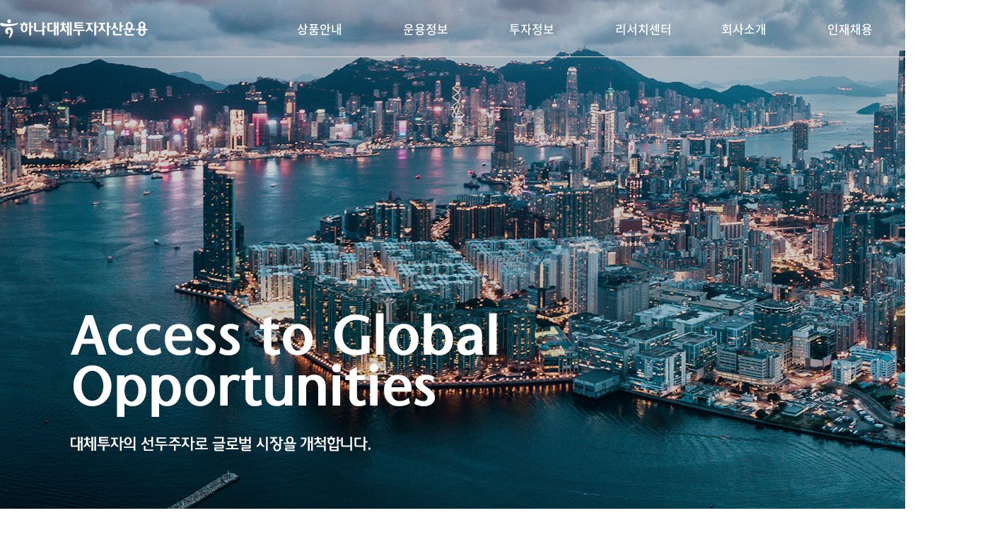

--- FILE ---
content_type: text/html;charset=UTF-8
request_url: https://www.hana-aamc.com/
body_size: 99689
content:


<!DOCTYPE html>
<html lang="ko">
<head>
    








<meta charset="UTF-8" />
<meta http-equiv="X-UA-Compatible" content="ie=edge" />
<meta name="viewport" content="width=device-width, initial-scale=1.0" />
<title>하나대체투자자산운용</title>

<meta name="author" content="하나대체투자자산운용" />
<meta name="description" content="하나금융그룹 계열의 대체투자 전문운용사" />
<meta name="keywords" content="하나대체투자자산운용, 하나대체투자, 대체투자, 자산운용사" />

<meta name="format-detection" content="telephone=no" />
<meta name="format-detection" content="address=no" />

<meta name="author" content="하나대체투자자산운용" />
<meta property="og:url" content="https://www.hana-aamc.com" />
<meta property="og:type" content="website" />
<meta property="og:title" content="하나대체투자자산운용" />
<meta property="og:image" content="https://www.hana-aamc.com/ko/assets/images/common/share.png" />
<meta property="og:description" content="하나금융그룹 계열의 대체투자 전문운용사" />
<meta property="og:site_name" content="하나대체투자자산운용" />
<meta property="og:locale" content="ko_KR" />
<meta property="article:author" content="" />

<link rel="icon" type="image/png" sizes="16x16" href="/ko/assets/images/common/favicon.ico" />

<link rel="stylesheet" href="/ko/assets/css/vendors.css" />
<link rel="stylesheet" href="/ko/assets/css/app.css" />

<script crossorigin="anonymous"
        src="https://polyfill.io/v3/polyfill.min.js?features&#x3D;default%2CArray.prototype.includes%2Cwindow.scroll%2CString.prototype.repeat%2CArray.prototype.flatMap"></script>

<script src="/ko/assets/js/vendors.js"></script>
<script src="/ko/assets/js/app.js"></script>

<!-- Global site tag (gtag.js) - Google Analytics -->
<script async src="https://www.googletagmanager.com/gtag/js?id=UA-180468372-1"></script>
<script>
    window.dataLayer = window.dataLayer || [];

    function gtag() {
        dataLayer.push(arguments);
    }

    gtag('js', new Date());

    gtag('config', 'UA-180468372-1');
</script>
    <script type="application/ld+json">
	{ 
		"@context": "http://schema.org", 
		"@type": "Person", "name": "하나대체투자자산운용", 
		"url": "https://www.hana-aamc.com/", 
		"sameAs": [ "https://www.youtube.com/c/hanatv_hana-aamc/", "https://www.instagram.com/hana_aamc.official" ] 
	}
	</script>
</head>
<body id="hanaaamc-main">






<header class="site-header site-header--scroll">
    <div class="site-header__container">
        <div class="site-header__content">
            <h1 class="site-logo">
                <a href="/ko" class="site-logo__link"></a>
            </h1>

            <nav class="site-menu">
                <div class="site-menu__container">
                    <ul class="site-menu__list">
                        <li class="site-menu__item">
                            <a href="/ko/fund/trust-amount" class="site-menu__name">
                                <span class="site-menu__text">상품안내</span>
                            </a>

                            <div class="site-page-menu">
                                <ul class="site-page-menu__list">
                                    <li class="site-page-menu__item">
                                        <a href="/ko/fund/trust-amount" class="site-page-menu__name">
                                            <span class="site-page-menu__text">수탁고</span>
                                        </a>
                                    </li>
                                    <li class="site-page-menu__item site-page-menu__item--more">
                                        <a href="/ko/fund/real-estate/portfolio" class="site-page-menu__name">
                                            <span class="site-page-menu__text">부동산 펀드</span>
                                        </a>

                                        <ul class="site-page-menu__list">
                                            <li class="site-page-menu__item">
                                                <a href="/ko/fund/real-estate/portfolio" class="site-page-menu__name">
                                                    <span class="site-page-menu__text">포트폴리오</span>
                                                </a>
                                            </li>
                                            <li class="site-page-menu__item">
                                                <a href="/ko/fund/real-estate/introduce" class="site-page-menu__name">
                                                    <span class="site-page-menu__text">부동산펀드 소개</span>
                                                </a>
                                            </li>
                                        </ul>
                                    </li>
                                    <li class="site-page-menu__item site-page-menu__item--more">
                                        <a href="/ko/fund/special-asset/portfolio" class="site-page-menu__name">
                                            <span class="site-page-menu__text">특별자산 펀드</span>
                                        </a>

                                        <ul class="site-page-menu__list">
                                            <li class="site-page-menu__item">
                                                <a href="/ko/fund/special-asset/portfolio" class="site-page-menu__name">
                                                    <span class="site-page-menu__text">포트폴리오</span>
                                                </a>
                                            </li>
                                            <li class="site-page-menu__item">
                                                <a href="/ko/fund/special-asset/introduce" class="site-page-menu__name">
                                                    <span class="site-page-menu__text">특별자산펀드 소개</span>
                                                </a>
                                            </li>
                                        </ul>
                                    </li>
                                    <li class="site-page-menu__item site-page-menu__item--more">
                                        <a href="/ko/fund/public-offering/list" class="site-page-menu__name">
                                            <span class="site-page-menu__text">공모 펀드</span>
                                        </a>

                                        <ul class="site-page-menu__list">
                                            <li class="site-page-menu__item">
                                                <a href="/ko/fund/public-offering/list" class="site-page-menu__name">
                                                    <span class="site-page-menu__text">공모펀드 소개</span>
                                                </a>
                                            </li>
<!--
                                            <li class="site-page-menu__item">
                                                <a href="/ko/fund/investment-guide/list" class="site-page-menu__name">
                                                    <span class="site-page-menu__text">투자가이드</span>
                                                </a>
                                            </li>
-->
                                        </ul>
                                    </li>
                                    <li class="site-page-menu__item">
                                        <a href="/ko/fund/institutional-investor" class="site-page-menu__name">
                                            <span class="site-page-menu__text">주요기관투자자</span>
                                        </a>
                                    </li>
                                    <li class="site-page-menu__item">
                                        <a href="/ko/fund/overseas-investment" class="site-page-menu__name">
                                            <span class="site-page-menu__text">해외투자현황</span>
                                        </a>
                                    </li>
                                </ul>
                            </div>
                        </li>
                        <li class="site-menu__item">
                            <a href="/ko/operation/investment-rule" class="site-menu__name">
                                <span class="site-menu__text">운용정보</span>
                            </a>

                            <div class="site-page-menu">
                                <ul class="site-page-menu__list">
                                    <li class="site-page-menu__item">
                                        <a href="/ko/operation/investment-rule" class="site-page-menu__name">
                                            <span class="site-page-menu__text">투자원칙</span>
                                        </a>
                                    </li>
                                    <li class="site-page-menu__item site-page-menu__item--more">
                                        <a href="/ko/operation/member/real-estate1" class="site-page-menu__name">
                                            <span class="site-page-menu__text">운용인력 소개</span>
                                        </a>

                                        <ul class="site-page-menu__list">
                                            <li class="site-page-menu__item">
                                                <a href="/ko/operation/member/real-estate1" class="site-page-menu__name">
                                                    <span class="site-page-menu__text">부동산투자부문</span>
                                                </a>
                                            </li>
                                            <li class="site-page-menu__item">
                                                <a href="/ko/operation/member/special-asset" class="site-page-menu__name">
                                                    <span class="site-page-menu__text">특별자산투자부문</span>
                                                </a>
                                            </li>
                                            <li class="site-page-menu__item">
                                                <a href="/ko/operation/member/investment" class="site-page-menu__name">
                                                    <span class="site-page-menu__text">전략투자부문</span>
                                                </a>
                                            </li>
                                            <!-- 
                                            <li class="site-page-menu__item">
                                                <a href="/ko/operation/member/real-estate2" class="site-page-menu__name">
                                                    <span class="site-page-menu__text">리츠사업부문</span>
                                                </a>
                                            </li>
                                             -->
                                        </ul>
                                    </li>
                                    <li class="site-page-menu__item">
                                        <a href="/ko/operation/risk-compliance" class="site-page-menu__name">
                                            <span class="site-page-menu__text">리스크&#38;컴플라이언스</span>
                                        </a>
                                    </li>
                                </ul>
                            </div>
                        </li>
                        <li class="site-menu__item">
                            <a href="/ko/official/fund-notice/list" class="site-menu__name">
                                <span class="site-menu__text">투자정보</span>
                            </a>

                            <div class="site-page-menu">
                                <ul class="site-page-menu__list">
                                    <li class="site-page-menu__item">
                                        <a href="/ko/official/fund-notice/list" class="site-page-menu__name">
                                            <span class="site-page-menu__text">펀드공시</span>
                                        </a>
                                    </li>
                                    <li class="site-page-menu__item">
                                        <a href="/ko/official/reits-notice/list" class="site-page-menu__name">
                                            <span class="site-page-menu__text">리츠공시</span>
                                        </a>
                                    </li>
                                    <li class="site-page-menu__item">
                                        <a href="/ko/official/management-notice/list" class="site-page-menu__name">
                                            <span class="site-page-menu__text">경영공시</span>
                                        </a>
                                    </li>
                                    <li class="site-page-menu__item">
                                        <a href="/ko/official/financial-notice" class="site-page-menu__name">
                                            <span class="site-page-menu__text">재무공시</span>
                                        </a>
                                    </li>
                                    <li class="site-page-menu__item">
                                        <a href="/ko/official/tender-notice/list" class="site-page-menu__name">
                                            <span class="site-page-menu__text">입찰공고</span>
                                        </a>
                                    </li>
                                    <li class="site-page-menu__item">
                                        <a href="/ko/official/notice/list" class="site-page-menu__name">
                                            <span class="site-page-menu__text">공지사항</span>
                                        </a>
                                    </li>
                                </ul>
                            </div>
                        </li>
                        <li class="site-menu__item">
                            <a href="/ko/research/commercial/list" class="site-menu__name">
                                <span class="site-menu__text">리서치센터</span>
                            </a>

                            <div class="site-page-menu">
                                <ul class="site-page-menu__list">
                                    <li class="site-page-menu__item">
                                        <a href="/ko/research/commercial/list" class="site-page-menu__name">
                                            <span class="site-page-menu__text">상업용부동산</span>
                                        </a>
                                    </li>
                                    <li class="site-page-menu__item">
                                        <a href="/ko/research/other/list" class="site-page-menu__name">
                                            <span class="site-page-menu__text">기타대체자산</span>
                                        </a>
                                    </li>
                                </ul>
                            </div>
                        </li>
                        <li class="site-menu__item">
                            <a href="/ko/about/vision" class="site-menu__name">
                                <span class="site-menu__text">회사소개</span>
                            </a>

                            <div class="site-page-menu">
                                <ul class="site-page-menu__list">
                                    <li class="site-page-menu__item site-page-menu__item--more">
                                        <a href="/ko/about/vision" class="site-page-menu__name">
                                            <span class="site-page-menu__text">하나금융그룹</span>
                                        </a>

                                        <ul class="site-page-menu__list">
                                            <li class="site-page-menu__item">
                                                <a href="/ko/about/vision" class="site-page-menu__name">
                                                    <span class="site-page-menu__text">비전과 미션</span>
                                                </a>
                                            </li>
                                            <li class="site-page-menu__item">
                                                <a href="/ko/about/value" class="site-page-menu__name">
                                                    <span class="site-page-menu__text">핵심가치</span>
                                                </a>
                                            </li>
                                            <li class="site-page-menu__item">
                                                <a href="/ko/about/network" class="site-page-menu__name">
                                                    <span class="site-page-menu__text">하나네트워크</span>
                                                </a>
                                            </li>
                                        </ul>
                                    </li>
                                    <!-- 
                                    <li class="site-page-menu__item">
                                        <a href="/ko/about/ceo" class="site-page-menu__name">
                                            <span class="site-page-menu__text">CEO인사말</span>
                                        </a>
                                    </li>
                                     -->
                                    <li class="site-page-menu__item">
                                        <a href="/ko/about/history" class="site-page-menu__name">
                                            <span class="site-page-menu__text">연혁</span>
                                        </a>
                                    </li>
                                    <li class="site-page-menu__item">
                                        <a href="/ko/about/organization" class="site-page-menu__name">
                                            <span class="site-page-menu__text">조직도</span>
                                        </a>
                                    </li>
                                    <li class="site-page-menu__item site-page-menu__item--more">
                                        <a href="/ko/about/ethics/main" class="site-page-menu__name">
                                            <span class="site-page-menu__text">윤리경영</span>
                                        </a>

                                        <ul class="site-page-menu__list">
                                            <li class="site-page-menu__item">
                                                <a href="/ko/about/ethics/main" class="site-page-menu__name">
                                                    <span class="site-page-menu__text">윤리헌장</span>
                                                </a>
                                            </li>
                                            <li class="site-page-menu__item">
                                                <a href="/ko/about/ethics" class="site-page-menu__name">
                                                    <span class="site-page-menu__text">윤리강령</span>
                                                </a>
                                            </li>
                                            <li class="site-page-menu__item">
                                                <a href="/ko/about/human" class="site-page-menu__name">
                                                    <span class="site-page-menu__text">인권선언문</span>
                                                </a>
                                            </li>
                                            <li class="site-page-menu__item">
                                                <a href="/ko/about/stewardship" class="site-page-menu__name">
                                                    <span class="site-page-menu__text">스튜어드십코드</span>
                                                </a>
                                            </li>
                                            <li class="site-page-menu__item">
                                                <a href="/ko/about/report" class="site-page-menu__name">
                                                    <span class="site-page-menu__text">위법신고</span>
                                                </a>
                                            </li>
                                        </ul>
                                    </li>
                                    <!--
                                    <li class="site-page-menu__item">
                                        <a href="/ko/about/press/list" class="site-page-menu__name">
                                            <span class="site-page-menu__text">언론보도</span>
                                        </a>
                                    </li>
                                      -->
                                </ul>
                            </div>
                        </li>
                        <li class="site-menu__item">
                            <a href="/ko/recruit/talent" class="site-menu__name">
                                <span class="site-menu__text">인재채용</span>
                            </a>

                            <div class="site-page-menu">
                                <ul class="site-page-menu__list">
                                    <li class="site-page-menu__item">
                                        <a href="/ko/recruit/talent" class="site-page-menu__name">
                                            <span class="site-page-menu__text">인재상</span>
                                        </a>
                                    </li>
                                    <li class="site-page-menu__item">
                                        <a href="https://hana-aamc.applyin.co.kr/" class="site-page-menu__name" target="_blank"
                                           rel="noopener noreferrer">
                                            <span class="site-page-menu__text">채용공고 안내</span>
                                        </a>
                                    </li>
                                    <li class="site-page-menu__item">
                                        <a href="/ko/recruit/benefit" class="site-page-menu__name">
                                            <span class="site-page-menu__text">복리후생</span>
                                        </a>
                                    </li>
                                </ul>
                            </div>
                        </li>
                    </ul>
                    
                        <div class="site-menu-banner">
                            <div class="swiper-container">
                                <div class="swiper-wrapper">
                                    
                                        <div class="swiper-slide">
                                            <div class="site-menu-banner__container">
                                                <div class="site-menu-banner__content">
                                                    <strong class="site-menu-banner__title"></strong>

                                                    <a href="https://www.hana-aamc.com/ko/fund/real-estate/portfolio" class="site-menu-banner__link"
                                                       target="_self">
                                                        <span class="site-menu-banner__arrow">바로가기</span>
                                                        <figure class="site-menu-banner__figure">
                                                            <img src="/uploads/images/main/gnb/d3b2a763-e867-41e9-9e8e-455580fba3b5.jpg" alt="">
                                                                
                                                        </figure>
                                                    </a>
                                                </div>

                                            </div>
                                        </div>
                                    
                                        <div class="swiper-slide">
                                            <div class="site-menu-banner__container">
                                                <div class="site-menu-banner__content">
                                                    <strong class="site-menu-banner__title"></strong>

                                                    <a href="https://www.hana-aamc.com/ko/about/vision" class="site-menu-banner__link"
                                                       target="_self">
                                                        <span class="site-menu-banner__arrow">바로가기</span>
                                                        <figure class="site-menu-banner__figure">
                                                            <img src="/uploads/images/main/gnb/5cd78008-6b8f-4edb-8ed7-aaab894aa6d1.jpg" alt="">
                                                                
                                                        </figure>
                                                    </a>
                                                </div>

                                            </div>
                                        </div>
                                    
                                </div>
                            </div>

                            <div class="swiper-pagination"></div>
                        </div>
                    
                </div>
            </nav>

            <nav class="site-language">
                <ul class="site-language__list">
                    <li class="site-language__item site-language__item--active">
                        <a href="/ko" class="site-language__name">
                            <span class="site-language__text">KO</span>
                        </a>
                    </li>
                    <li class="site-language__item">
                        <a href="/en" class="site-language__name">
                            <span class="site-language__text">EN</span>
                        </a>
                    </li>
                </ul>
            </nav>
        </div>
    </div>
</header>






<section class="main">
    <div class="site-grid site-grid--no-bottom">
        
            <div class="main-visual-swiper">
                <div class="main-visual-swiper__wrap">
                    <div class="main-visual swiper-container">
                        <div class="main-visual__list swiper-wrapper">
                            
                                <div class="main-visual__item swiper-slide">

                                    
                                        
                                        
                                            
                                            <div class="main-visual__link"
                                                 style="background-image: url(/uploads/images/main/banner/2f9e4ead-119f-4606-9e1f-b71d03f2e5bb.jpg)"></div>
                                        
                                    

                                </div>
                            
                        </div>
                    </div>
                    <div class="site-grid__content">
                        <div class="swiper-control">
                            <div class="swiper-pagination"></div>
                        </div>
                    </div>
                </div>
            </div>
        
        
        <div class="main-portfolio">
            <div class="main-portfolio-swiper__wrap">
                <div class="site-grid__content">
                    <div class="main-portfolio__header">
                        <h2 class="main__title" data-aos="fade-up">Portfolio</h2>
                        <p class="main__description" data-aos="fade-up" data-aos-delay="200">지역과 자산을 넘어 투자의 해답을 제공합니다.</p>
                        <div class="main-portfolio__category">
                            <ul class="main-portfolio__category-list">
                                <li class="main-portfolio__category-item main-portfolio__category-item--all main-portfolio__category-item--active">
                                   <span class="main-portfolio__category-text">
                                       ALL
                                   </span>
                                </li>
                                <li class="main-portfolio__category-item main-portfolio__category-item--specialasset">
                                   <span class="main-portfolio__category-text">
                                       Special Asset
                                   </span>
                                </li>
                                <li class="main-portfolio__category-item main-portfolio__category-item--realestate">
                                   <span class="main-portfolio__category-text">
                                       Real Estate
                                   </span>
                                </li>
                            </ul>
                        </div>
                    </div>
                </div>
                <div class="main-portfolio__container">
                    <div class="main-portfolio__swiper">
                        <div class="main-portfolio-swiper swiper-container">
                            <div class="main-portfolio-swiper__list swiper-wrapper">

                            </div>
                        </div>
                        <div class="swiper-control">
                            <div class="swiper-prev"><span class="visually-hidden">이전</span></div>
                            <div class="swiper-next"><span class="visually-hidden">다음</span></div>
                            <div class="swiper-pagination"></div>
                        </div>
                    </div>
                </div>
            </div>
        </div>
        <div class="main-goal">
            <div class="main-goal__wrap">
                <div class="site-grid__content">
                    <div class="main-goal__header">
                        <h4 class="main-goal__main-title" data-aos="fade-up">
                            변화하는 시장에 빠르게 대처하고, 철저한 리서치와<br>
                            체계적인 시스템을 통해 안정적인 수익창출을 목표로 합니다.
                        </h4>
                        <ul class="main-goal-description__list">
                            <li class="main-goal-description__item main-goal-description__item--1" data-aos="fade-up" data-aos-delay="200">
                                최고 수준의<br>
                                고객만족 실현
                            </li>
                            <li class="main-goal-description__item main-goal-description__item--2" data-aos="fade-up" data-aos-delay="400">
                                선관주의 의무에<br>
                                입각한 펀드운용
                            </li>
                            <li class="main-goal-description__item main-goal-description__item--3" data-aos="fade-up" data-aos-delay="600">
                                체계적인 의사결정 및<br>
                                리스크 관리 시스템
                            </li>
                            <li class="main-goal-description__item main-goal-description__item--4" data-aos="fade-up" data-aos-delay="800">
                                우량 투자대상<br>
                                발굴
                            </li>
                        </ul>
                        <a href="/ko/operation/investment-rule" class="main-goal__button" data-aos="fade-up" data-aos-delay="1000">운용정보</a>
                    </div>
                    <div class="main-goal__container">
                        <div class="main-goal__list">
                            <div class="main-goal__item main-goal__item--circle">
                                <div class="main-goal__graph">
                                    <div class="graph" data-aos="graph" data-aos-id="graph">
                                        <div class="graph__canvas">
                                            <canvas id="canvas" width="300" height="300"></canvas>
                                            <div class="graph__data">
                                            </div>
                                        </div>
                                    </div>
                                </div>
                                <p class="main-goal__title">
                                    펀드 설정 현황
                                </p>
                                <p class="main-goal__number">
                                    <span class="main-goal__number--red graph-total"></span>
                                    억 원
                                </p>
                                <p class="main-goal__text graph-value"></p>
                            </div>
                            <div class="main-goal__item main-goal__item--linear">
                                <div class="main-goal__graph">
                                    <div class="nation-bar" data-aos="bar" data-aos-id="nation-bar">
                                        <ul class="nation-bar__range">
                                            <li>200</li>
                                            <li>150</li>
                                            <li>100</li>
                                            <li>50</li>
                                            <li>0</li>
                                        </ul>
                                        <div class="nation-bar__data">
                                        </div>
                                    </div>
                                </div>
                                <p class="main-goal__title">
                                    운용펀드
                                </p>
                                <p class="main-goal__number">
                                    <span class="main-goal__number--red bar-total"></span>
                                    개
                                </p>
                                <p class="main-goal__text bar-value"></p>
                            </div>
                        </div>
                    </div>
                </div>
            </div>
            <div class="main-goal__bg" data-aos="fade"></div>
        </div>
        
            <div class="main-introduce">
                <div class="main-introduce__wrap">
                    <div class="site-grid__content">
                        <div class="main-introduce__header">
                            <h2 class="main__title" data-aos="fade-up">
                                Why choose?
                            </h2>
                            <p class="main__description" data-aos="fade-up" data-aos-delay="200">
                                차별화된 역량으로 지속적이고<br>
                                안정적 수익창출을 원칙으로 하고 있습니다.
                            </p>
                        </div>
                        <div class="main-introduce__container">
                            <div class="main-introduce-swiper swiper-container">
                                <div class="main-introduce-swiper__list swiper-wrapper">
                                    
                                        <div class="main-introduce-swiper__item swiper-slide">
                                            <div class="main-introduce-swiper__link"
                                                 style="background: url(/uploads/images/main/members/2a720eb3-9896-4b5e-acff-f1bc93a0a81d.jpg)">
                                                <p class="main-introduce-swiper__text">
                                                    특별자산투자부문<br>
                                                    김동진 부문장
                                                </p>
                                            </div>
                                        </div>
                                    
                                </div>
                                <div class="swiper-pagination"></div>
                            </div>
                            <ul class="main-introduce__list">
                                <li class="main-introduce__item" data-aos="fade-up" data-aos-delay="200">
                                    <a href="/ko/operation/member/real-estate1">
                                        <span class="main-introduce__number">01</span>
                                        <h4 class="main-introduce__title">운용인력</h4>
                                        <p class="main-introduce__text">
                                            운용성과 풍부한 경험을 바탕으로<br>
                                            투자 기회를 확대합니다.
                                        </p>
                                    </a>
                                </li>
                                <li class="main-introduce__item" data-aos="fade-up" data-aos-delay="400">
                                    <a href="/ko/operation/investment-rule">
                                        <span class="main-introduce__number">02</span>
                                        <h4 class="main-introduce__title">투자원칙</h4>
                                        <p class="main-introduce__text">
                                            변화하는 시장에 빠르게 대처하고<br>
                                            철저한 리서치와 체계적인 시스템을<br>
                                            통해 안정적인 수익창출을 목표로<br>
                                            합니다.
                                        </p>
                                    </a>
                                </li>
                                <li class="main-introduce__item" data-aos="fade-up" data-aos-delay="600">
                                    <a href="/ko/operation/risk-compliance">
                                        <span class="main-introduce__number">03</span>
                                        <h4 class="main-introduce__title">리스크 관리</h4>
                                        <p class="main-introduce__text">
                                            리스크 및 컴플라이언스의 전문 인력을<br>
                                            통해 시장을 빠르게 예측하여 투자의<br>
                                            정확성을 높이고 위험성을<br>
                                            최소화하고 있습니다.
                                        </p>
                                    </a>
                                </li>
                            </ul>
                        </div>
                    </div>
                </div>
            </div>
        
        
            <div class="main-video">
                <div class="main-video__wrap">
                    <div class="site-grid__content">
                        <div class="main-video__header">
                            <h2 class="main__title" data-aos="fade-up">
                                    하나대체투자자산운용 브랜드 영상 
                            </h2>
                            <p class="main__description" data-aos="fade-up" data-aos-delay="200">
                                
                                     투자...<br/>주식? 채권? 환율?<br/>아니야 <br/>기존 생각에 널 가두지마<br/>우리에겐 더 많은 것들이 있으니까<br/>부동산, 에너지 그리고 인프라까지<br/>이제 대체투자로 너의 영역을 넓혀봐<br/>하나대체투자자산운용이라면 믿고 맡길 수 있으니까<br/><br/>나를 플러스 하다<br/>
                            </p>
                        </div>
                        <div class="main-video__container">
                            <a href="https://www.youtube.com/watch?v=6pScXsdlIkQ" class="video"
                               style="background-image:url('https://img.youtube.com/vi/6pScXsdlIkQ/maxresdefault.jpg')" target="_blank" rel="noreferrer noopenner">
                                <img src="/ko/assets/images/main/icon_video_play.png" alt="">
                            </a>
                        </div>
                    </div>
                </div>
            </div>
        
        <div class="main-infomation">
            <div class="main-infomation__wrap">
                <div class="site-grid__content">
                    <div class="main-infomation__list">
                        
                            <div class="main-infomation__item">
                                <div class="main-infomation__header">
                                    <h4 class="main-infomation__main-title">투자정보</h4>
                                </div>
                                <div class="main-infomation__container">
                                    <div class="main-disclosure-swiper swiper-container">
                                        <div class="main-infomation-swiper__list swiper-wrapper">
                                            

                                                
                                                    
                                                        
                                                    
                                                    
                                                    
                                                    
                                                    
                                                

                                                <div class="main-infomation-swiper__item swiper-slide">
                                                    <a href="/ko/official/fund-notice/view?seq=199"
                                                       class="main-infomation-swiper__link">
                                                        <p class="main-infomation-swiper__text">
                                                            [자산운용보고서]하나대체투자티마크그랜드종류형부동산투자신탁1호(2022630)
                                                        </p>
                                                        <span class="main-infomation-swiper__date">
                                                            
                                                                
                                                                
                                                                    
                                                                        2022.08.03
                                                                    
                                                                
                                                            
                                                        </span>
                                                    </a>
                                                </div>
                                            

                                                
                                                    
                                                    
                                                    
                                                        
                                                    
                                                    
                                                    
                                                

                                                <div class="main-infomation-swiper__item swiper-slide">
                                                    <a href="/ko/official/management-notice/view?seq=166"
                                                       class="main-infomation-swiper__link">
                                                        <p class="main-infomation-swiper__text">
                                                            이해상충의 관리 등에 관한 시행세칙(개정)
                                                        </p>
                                                        <span class="main-infomation-swiper__date">
                                                            
                                                                
                                                                    
                                                                        
                                                                            2023.07.31
                                                                        
                                                                        
                                                                    
                                                                
                                                                
                                                            
                                                        </span>
                                                    </a>
                                                </div>
                                            

                                                
                                                    
                                                        
                                                    
                                                    
                                                    
                                                    
                                                    
                                                

                                                <div class="main-infomation-swiper__item swiper-slide">
                                                    <a href="/ko/official/fund-notice/view?seq=200"
                                                       class="main-infomation-swiper__link">
                                                        <p class="main-infomation-swiper__text">
                                                            [운용 현황 및 계획 보고]하나대체투자나사부동산투자신탁1호(20220805)
                                                        </p>
                                                        <span class="main-infomation-swiper__date">
                                                            
                                                                
                                                                
                                                                    
                                                                        2022.08.05
                                                                    
                                                                
                                                            
                                                        </span>
                                                    </a>
                                                </div>
                                            

                                                
                                                    
                                                    
                                                    
                                                    
                                                        
                                                    
                                                    
                                                

                                                <div class="main-infomation-swiper__item swiper-slide">
                                                    <a href="/ko/official/tender-notice/view?seq=6"
                                                       class="main-infomation-swiper__link">
                                                        <p class="main-infomation-swiper__text">
                                                            [공고] 회의실/라운지 인테리어 공사를 위한 업체선정 입찰(재입찰)
                                                        </p>
                                                        <span class="main-infomation-swiper__date">
                                                            
                                                                
                                                                
                                                                    
                                                                        2022.07.08
                                                                    
                                                                
                                                            
                                                        </span>
                                                    </a>
                                                </div>
                                            
                                        </div>
                                        <div class="swiper-control">
                                            <div class="swiper-prev"><span class="visually-hidden">이전</span></div>
                                            <div class="swiper-next"><span class="visually-hidden">다음</span></div>
                                        </div>
                                    </div>
                                </div>
                            </div>
                        
                        
                            <div class="main-infomation__item">
                                <div class="main-infomation__header">
                                    <h4 class="main-infomation__main-title">공지사항</h4>
                                </div>
                                <div class="main-infomation__container">
                                    <div class="main-notice-swiper swiper-container">
                                        <div class="main-infomation-swiper__list swiper-wrapper">
                                            
                                                <div class="main-infomation-swiper__item swiper-slide">
                                                    <a href="/ko/official/notice/view?seq=35" class="main-infomation-swiper__link">
                                                        <p class="main-infomation-swiper__text">
                                                            개인정보 처리 위탁 현황 안내 (`25.8月 기준)
                                                        </p>
                                                        <span class="main-infomation-swiper__date">
                                                                2025.08.18
                                                        </span>
                                                    </a>
                                                </div>
                                            
                                                <div class="main-infomation-swiper__item swiper-slide">
                                                    <a href="/ko/official/notice/view?seq=34" class="main-infomation-swiper__link">
                                                        <p class="main-infomation-swiper__text">
                                                            (수정공고)[하나] 산업단지 환경개선펀드(2019년도, 2019년도스마트, 2021년도) 투자사업자 모집공고(24.12.19게시)
                                                        </p>
                                                        <span class="main-infomation-swiper__date">
                                                                2024.12.19
                                                        </span>
                                                    </a>
                                                </div>
                                            
                                                <div class="main-infomation-swiper__item swiper-slide">
                                                    <a href="/ko/official/notice/view?seq=33" class="main-infomation-swiper__link">
                                                        <p class="main-infomation-swiper__text">
                                                            [하나] 산업단지 환경개선펀드(2019년도, 2019년도스마트, 2021년도) 투자사업자 모집공고(상시)
                                                        </p>
                                                        <span class="main-infomation-swiper__date">
                                                                2024.07.23
                                                        </span>
                                                    </a>
                                                </div>
                                            
                                                <div class="main-infomation-swiper__item swiper-slide">
                                                    <a href="/ko/official/notice/view?seq=32" class="main-infomation-swiper__link">
                                                        <p class="main-infomation-swiper__text">
                                                            [하나] 산업단지 환경개선펀드(2019년도, 2019년도스마트, 2021년도) 투자사업자 모집공고(상시)
                                                        </p>
                                                        <span class="main-infomation-swiper__date">
                                                                2024.04.01
                                                        </span>
                                                    </a>
                                                </div>
                                            
                                                <div class="main-infomation-swiper__item swiper-slide">
                                                    <a href="/ko/official/notice/view?seq=31" class="main-infomation-swiper__link">
                                                        <p class="main-infomation-swiper__text">
                                                            [하나] 산업단지 환경개선펀드(2019년도 스마트, 2021년도) 투자사업자 모집공고(상시)
                                                        </p>
                                                        <span class="main-infomation-swiper__date">
                                                                2023.09.01
                                                        </span>
                                                    </a>
                                                </div>
                                            
                                                <div class="main-infomation-swiper__item swiper-slide">
                                                    <a href="/ko/official/notice/view?seq=30" class="main-infomation-swiper__link">
                                                        <p class="main-infomation-swiper__text">
                                                            [하나] 산업단지 환경개선펀드(2019년도 스마트, 2021년도) 투자사업자 모집공고
                                                        </p>
                                                        <span class="main-infomation-swiper__date">
                                                                2023.06.02
                                                        </span>
                                                    </a>
                                                </div>
                                            
                                                <div class="main-infomation-swiper__item swiper-slide">
                                                    <a href="/ko/official/notice/view?seq=27" class="main-infomation-swiper__link">
                                                        <p class="main-infomation-swiper__text">
                                                            [하나] 2019년도, 2020년도 산업단지 환경개선펀드 주간사업자 모집공고
                                                        </p>
                                                        <span class="main-infomation-swiper__date">
                                                                2022.08.26
                                                        </span>
                                                    </a>
                                                </div>
                                            
                                                <div class="main-infomation-swiper__item swiper-slide">
                                                    <a href="/ko/official/notice/view?seq=26" class="main-infomation-swiper__link">
                                                        <p class="main-infomation-swiper__text">
                                                            2014년도 산업단지 환경개선펀드사업 주간사업자 모집공고(재공모)
                                                        </p>
                                                        <span class="main-infomation-swiper__date">
                                                                2022.05.27
                                                        </span>
                                                    </a>
                                                </div>
                                            
                                                <div class="main-infomation-swiper__item swiper-slide">
                                                    <a href="/ko/official/notice/view?seq=25" class="main-infomation-swiper__link">
                                                        <p class="main-infomation-swiper__text">
                                                            (수정공고)2020년도 산업단지 환경개선펀드사업 주간사업자 모집공고(재공모)
                                                        </p>
                                                        <span class="main-infomation-swiper__date">
                                                                2022.02.25
                                                        </span>
                                                    </a>
                                                </div>
                                            
                                                <div class="main-infomation-swiper__item swiper-slide">
                                                    <a href="/ko/official/notice/view?seq=24" class="main-infomation-swiper__link">
                                                        <p class="main-infomation-swiper__text">
                                                            2021년 산업단지 환경개선펀드사업 주간사업자 모집공고(4차 연장)
                                                        </p>
                                                        <span class="main-infomation-swiper__date">
                                                                2021.11.18
                                                        </span>
                                                    </a>
                                                </div>
                                            
                                                <div class="main-infomation-swiper__item swiper-slide">
                                                    <a href="/ko/official/notice/view?seq=23" class="main-infomation-swiper__link">
                                                        <p class="main-infomation-swiper__text">
                                                            2021년 산업단지 환경개선펀드사업 주간사업자 모집공고(4차)
                                                        </p>
                                                        <span class="main-infomation-swiper__date">
                                                                2021.10.19
                                                        </span>
                                                    </a>
                                                </div>
                                            
                                                <div class="main-infomation-swiper__item swiper-slide">
                                                    <a href="/ko/official/notice/view?seq=22" class="main-infomation-swiper__link">
                                                        <p class="main-infomation-swiper__text">
                                                            산업단지 환경개선펀드사업 주간사업자 모집공고 안내
                                                        </p>
                                                        <span class="main-infomation-swiper__date">
                                                                2021.09.27
                                                        </span>
                                                    </a>
                                                </div>
                                            
                                                <div class="main-infomation-swiper__item swiper-slide">
                                                    <a href="/ko/official/notice/view?seq=21" class="main-infomation-swiper__link">
                                                        <p class="main-infomation-swiper__text">
                                                            2021년 산업단지 환경개선펀드사업 주간사업자 모집공고(3차)
                                                        </p>
                                                        <span class="main-infomation-swiper__date">
                                                                2021.07.21
                                                        </span>
                                                    </a>
                                                </div>
                                            
                                                <div class="main-infomation-swiper__item swiper-slide">
                                                    <a href="/ko/official/notice/view?seq=20" class="main-infomation-swiper__link">
                                                        <p class="main-infomation-swiper__text">
                                                            2019년 산업단지 환경개선펀드사업 주간사업자 모집공고(재공모)_2021.06.10 수정
                                                        </p>
                                                        <span class="main-infomation-swiper__date">
                                                                2021.06.08
                                                        </span>
                                                    </a>
                                                </div>
                                            
                                                <div class="main-infomation-swiper__item swiper-slide">
                                                    <a href="/ko/official/notice/view?seq=19" class="main-infomation-swiper__link">
                                                        <p class="main-infomation-swiper__text">
                                                            2019&amp;2020년 산업단지 환경개선펀드사업 주간사업자 모집공고(재공모)
                                                        </p>
                                                        <span class="main-infomation-swiper__date">
                                                                2021.03.10
                                                        </span>
                                                    </a>
                                                </div>
                                            
                                                <div class="main-infomation-swiper__item swiper-slide">
                                                    <a href="/ko/official/notice/view?seq=15" class="main-infomation-swiper__link">
                                                        <p class="main-infomation-swiper__text">
                                                            2020년 산업단지 환경개선펀드 주간사업자 공고
                                                        </p>
                                                        <span class="main-infomation-swiper__date">
                                                                2020.10.22
                                                        </span>
                                                    </a>
                                                </div>
                                            
                                                <div class="main-infomation-swiper__item swiper-slide">
                                                    <a href="/ko/official/notice/view?seq=14" class="main-infomation-swiper__link">
                                                        <p class="main-infomation-swiper__text">
                                                            2018 산업단지 환경개선펀드 주간사업자 재공고(접수기간 연장_2020.10.28 수정)
                                                        </p>
                                                        <span class="main-infomation-swiper__date">
                                                                2020.10.05
                                                        </span>
                                                    </a>
                                                </div>
                                            
                                                <div class="main-infomation-swiper__item swiper-slide">
                                                    <a href="/ko/official/notice/view?seq=13" class="main-infomation-swiper__link">
                                                        <p class="main-infomation-swiper__text">
                                                            2018&amp;2019 산업단지 환경개선펀드 주간사업자 재공고
                                                        </p>
                                                        <span class="main-infomation-swiper__date">
                                                                2020.07.24
                                                        </span>
                                                    </a>
                                                </div>
                                            
                                                <div class="main-infomation-swiper__item swiper-slide">
                                                    <a href="/ko/official/notice/view?seq=12" class="main-infomation-swiper__link">
                                                        <p class="main-infomation-swiper__text">
                                                            산업단지환경개선펀드사업 주간사업자 모집공고(재공모) 공고문
                                                        </p>
                                                        <span class="main-infomation-swiper__date">
                                                                2020.04.27
                                                        </span>
                                                    </a>
                                                </div>
                                            
                                                <div class="main-infomation-swiper__item swiper-slide">
                                                    <a href="/ko/official/notice/view?seq=11" class="main-infomation-swiper__link">
                                                        <p class="main-infomation-swiper__text">
                                                            2014년 산업단지 환경개선펀드 투자사업(QWL60호) 주간사업자 선정·모집 공고
                                                        </p>
                                                        <span class="main-infomation-swiper__date">
                                                                2019.11.18
                                                        </span>
                                                    </a>
                                                </div>
                                            
                                                <div class="main-infomation-swiper__item swiper-slide">
                                                    <a href="/ko/official/notice/view?seq=10" class="main-infomation-swiper__link">
                                                        <p class="main-infomation-swiper__text">
                                                            2019년도 산업단지 환경개선펀드사업 주간사업자 모집공고(제4차)
                                                        </p>
                                                        <span class="main-infomation-swiper__date">
                                                                2019.11.13
                                                        </span>
                                                    </a>
                                                </div>
                                            
                                                <div class="main-infomation-swiper__item swiper-slide">
                                                    <a href="/ko/official/notice/view?seq=9" class="main-infomation-swiper__link">
                                                        <p class="main-infomation-swiper__text">
                                                            2018년도 제5차(잔여분) 산업단지 환경개선펀드 투자사업 주간사업자 모집공고
                                                        </p>
                                                        <span class="main-infomation-swiper__date">
                                                                2019.10.10
                                                        </span>
                                                    </a>
                                                </div>
                                            
                                                <div class="main-infomation-swiper__item swiper-slide">
                                                    <a href="/ko/official/notice/view?seq=8" class="main-infomation-swiper__link">
                                                        <p class="main-infomation-swiper__text">
                                                            [금융투자협회] 표준투자권유준칙 게시의 건
                                                        </p>
                                                        <span class="main-infomation-swiper__date">
                                                                2019.07.17
                                                        </span>
                                                    </a>
                                                </div>
                                            
                                                <div class="main-infomation-swiper__item swiper-slide">
                                                    <a href="/ko/official/notice/view?seq=7" class="main-infomation-swiper__link">
                                                        <p class="main-infomation-swiper__text">
                                                            2019년 하나대체투자자산운용 외부감사인 선임 보고
                                                        </p>
                                                        <span class="main-infomation-swiper__date">
                                                                2019.02.13
                                                        </span>
                                                    </a>
                                                </div>
                                            
                                                <div class="main-infomation-swiper__item swiper-slide">
                                                    <a href="/ko/official/notice/view?seq=6" class="main-infomation-swiper__link">
                                                        <p class="main-infomation-swiper__text">
                                                            구미산업단지 환경개선펀드에 대한 시행대행사 모집 공고	
                                                        </p>
                                                        <span class="main-infomation-swiper__date">
                                                                2018.05.04
                                                        </span>
                                                    </a>
                                                </div>
                                            
                                                <div class="main-infomation-swiper__item swiper-slide">
                                                    <a href="/ko/official/notice/view?seq=5" class="main-infomation-swiper__link">
                                                        <p class="main-infomation-swiper__text">
                                                            2018 회계연도 하나대체투자자산운용 외부감사인 선임 보고
                                                        </p>
                                                        <span class="main-infomation-swiper__date">
                                                                2018.04.30
                                                        </span>
                                                    </a>
                                                </div>
                                            
                                                <div class="main-infomation-swiper__item swiper-slide">
                                                    <a href="/ko/official/notice/view?seq=4" class="main-infomation-swiper__link">
                                                        <p class="main-infomation-swiper__text">
                                                            [보도자료] 한투증권·하나운용, NASA빌딩 인수한다	
                                                        </p>
                                                        <span class="main-infomation-swiper__date">
                                                                2016.12.16
                                                        </span>
                                                    </a>
                                                </div>
                                            
                                                <div class="main-infomation-swiper__item swiper-slide">
                                                    <a href="/ko/official/notice/view?seq=3" class="main-infomation-swiper__link">
                                                        <p class="main-infomation-swiper__text">
                                                            [보도자료] 하나운용, KKR발행 유동화채권에 1.1억불 투자…국내 연기금 6곳 참여
                                                        </p>
                                                        <span class="main-infomation-swiper__date">
                                                                2016.12.06
                                                        </span>
                                                    </a>
                                                </div>
                                            
                                                <div class="main-infomation-swiper__item swiper-slide">
                                                    <a href="/ko/official/notice/view?seq=2" class="main-infomation-swiper__link">
                                                        <p class="main-infomation-swiper__text">
                                                            [보도자료] 기관, 가이트너펀드와 亞물류센터에 베팅	
                                                        </p>
                                                        <span class="main-infomation-swiper__date">
                                                                2016.11.24
                                                        </span>
                                                    </a>
                                                </div>
                                            
                                                <div class="main-infomation-swiper__item swiper-slide">
                                                    <a href="/ko/official/notice/view?seq=1" class="main-infomation-swiper__link">
                                                        <p class="main-infomation-swiper__text">
                                                            [보도자료] 「제1회 한국부동산금융대상」올해의 부동산펀드 - 하나자산운용	
                                                        </p>
                                                        <span class="main-infomation-swiper__date">
                                                                2016.10.17
                                                        </span>
                                                    </a>
                                                </div>
                                            
                                        </div>
                                        <div class="swiper-control">
                                            <div class="swiper-prev"><span class="visually-hidden">이전</span></div>
                                            <div class="swiper-next"><span class="visually-hidden">다음</span></div>
                                        </div>
                                    </div>
                                </div>
                            </div>
                        
                    </div>
                </div>
            </div>
        </div>
        <div class="main-recruitment">
            <a href="https://hana-aamc.applyin.co.kr" target="_blank" rel="noopener noreferrer">
                <div class="main-recruitment__wrap">
                    <div class="site-grid__content">
                        <div class="main-recruitment__container">
                            <div class="main-recruitment__box">
                                <h2 class="main-recruitment__main-title">
                                    Realize your dream with<br>
                                    Hana Alternative Asset Management
                                </h2>
                                <p class="main-recruitment__text">
                                    함께 대체투자자산의 미래를 만들어 나아갈 최고의 인재를 찾습니다.
                                </p>
                                <div class="main-recruitment__arrow"></div>
                            </div>
                        </div>
                    </div>
                </div>
                <div class="main-recruitment__bg"></div>
            </a>
        </div>
    </div>
</section>


<style type="text/css">
.privacyLetter { color:#3ad6db; }
</style>

<footer class="site-footer">
    <div class="site-footer__contents">
        <div class="site-footer__container">
            <div class="site-footer__area">
                <h2 class="site-footer__logo">
                    <img src="/ko/assets/images/common/h_logo2.png" alt="하나대체투자자산운용">
                </h2>

                <address class="site-footer__address">서울특별시 중구 을지로66, 21층 하나대체투자자산운용</address>

                <ul class="site-footer__tel">
                    <li class="site-footer__tel-item">
                        <span class="site-footer__tel-text">TEL 02-2190-6500</span>
                    </li>
                    <li class="site-footer__tel-item">
                        <span class="site-footer__tel-text">FAX 02-3452-7380</span>
                    </li>
                </ul>

                <p class="site-footer__copyright">
                    Copyright© Hana Alternative Asset Management.<br>
                    All rights reserved.
                </p>

                <div class="site-network">
                    <button class="site-network__button">
                        <span class="site-network__text">HANA NETWORK</span>
                    </button>

                    <ul class="site-network__list">
                        <li class="site-network__item">
                            <a href="https://www.hanafn.com" class="site-network__link" target="_blank" rel="noreferrer noopenner">
                                <span class="site-network__text">하나금융그룹</span>
                            </a>
                        </li>
                        <li class="site-network__item">
                            <a href="http://www.kebhana.com/" class="site-network__link" target="_blank" rel="noreferrer noopenner">
                                <span class="site-network__text">하나은행</span>
                            </a>
                        </li>
                        <li class="site-network__item">
                            <a href="http://www.hanaw.com/" class="site-network__link" target="_blank" rel="noreferrer noopenner">
                                <span class="site-network__text">하나증권</span>
                            </a>
                        </li>
                        <li class="site-network__item">
                            <a href="http://www.hanacard.co.kr" class="site-network__link" target="_blank" rel="noreferrer noopenner">
                                <span class="site-network__text">하나카드</span>
                            </a>
                        </li>
                        <li class="site-network__item">
                            <a href="http://www.hanacapital.co.kr" class="site-network__link" target="_blank" rel="noreferrer noopenner">
                                <span class="site-network__text">하나캐피탈</span>
                            </a>
                        </li>
                        <li class="site-network__item">
                            <a href="http://www.hanalife.co.kr" class="site-network__link" target="_blank" rel="noreferrer noopenner">
                                <span class="site-network__text">하나생명</span>
                            </a>
                        </li>
                        <li class="site-network__item">
                            <a href="https://www.hanainsure.co.kr" class="site-network__link" target="_blank" rel="noreferrer noopenner">
                                <span class="site-network__text">하나손해보험</span>
                            </a>
                        </li>
                        <li class="site-network__item">
                            <a href="http://www.hanasavings.com" class="site-network__link" target="_blank" rel="noreferrer noopenner">
                                <span class="site-network__text">하나저축은행</span>
                            </a>
                        </li>
                        <li class="site-network__item">
                            <a href="http://www.hanatrust.com/" class="site-network__link" target="_blank" rel="noreferrer noopenner">
                                <span class="site-network__text">하나자산신탁</span>
                            </a>
                        </li>
                        <li class="site-network__item">
                            <a href="http://www.hanais.co.kr" class="site-network__link" target="_blank" rel="noreferrer noopenner">
                                <span class="site-network__text">하나펀드서비스</span>
                            </a>
                        </li>
                        <li class="site-network__item">
                            <a href="http://www.hanafni.com/" class="site-network__link" target="_blank" rel="noreferrer noopenner">
                                <span class="site-network__text">하나에프앤아이</span>
                            </a>
                        </li>
                        <li class="site-network__item">
                            <a href="http://www.hanaventures.co.kr/" class="site-network__link" target="_blank" rel="noreferrer noopenner">
                                <span class="site-network__text">하나벤처스</span>
                            </a>
                        </li>
                        <li class="site-network__item">
                            <a href="http://www.hanati.co.kr" class="site-network__link" target="_blank" rel="noreferrer noopenner">
                                <span class="site-network__text">하나금융티아이</span>
                            </a>
                        </li>
                        <li class="site-network__item">
                            <a href="http://www.finnq.com" class="site-network__link" target="_blank" rel="noreferrer noopenner">
                                <span class="site-network__text">핀크</span>
                            </a>
                        </li>
                        <li class="site-network__item">
                            <a href="http://www.hana-nanum.com" class="site-network__link" target="_blank" rel="noreferrer noopenner">
                                <span class="site-network__text">하나금융나눔재단</span>
                            </a>
                        </li>
                        <li class="site-network__item">
                            <a href="http://www.hanafoundation.or.kr" class="site-network__link" target="_blank" rel="noreferrer noopenner">
                                <span class="site-network__text">하나금융공익재단</span>
                            </a>
                        </li>
                        <li class="site-network__item">
                            <a href="http://www.hanacarecenter.or.kr" class="site-network__link" target="_blank" rel="noreferrer noopenner">
                                <span class="site-network__text">하나케어센터</span>
                            </a>
                        </li>
                        <li class="site-network__item">
                            <a href="http://www.hanamiso.org" class="site-network__link" target="_blank" rel="noreferrer noopenner">
                                <span class="site-network__text">하나미소금융재단</span>
                            </a>
                        </li>
                        <li class="site-network__item">
                            <a href="http://www.hana.hs.kr" class="site-network__link" target="_blank" rel="noreferrer noopenner">
                                <span class="site-network__text">하나고등학교</span>
                            </a>
                        </li>
                    </ul>
                </div>
            </div>

            <div class="site-footer__area">
                <div class="site-category">
                    <h3 class="site-category__title">
                        <a href="#" class="site-category__link">회사소개</a>
                    </h3>

                    <ul class="site-category__list">
                        <li class="site-category__item">
                            <a href="/ko/about/vision" class="site-category__link">하나금융그룹</a>
                        </li>
                        <li class="site-category__item">
                            <a href="/ko/about/history" class="site-category__link">연혁</a>
                        </li>
                        <li class="site-category__item">
                            <a href="/ko/about/organization" class="site-category__link">조직도</a>
                        </li>
                        <li class="site-category__item">
                            <a href="/ko/about/ethics/main" class="site-category__link">윤리경영</a>
                        </li>
                        <!--
                        <li class="site-category__item">
                            <a href="/ko/about/press/list" class="site-category__link">언론보도</a>
                        </li>
                        -->
                    </ul>
                </div>
                <div class="site-category">
                    <h3 class="site-category__title">
                        <a href="#" class="site-category__link">상품안내</a>
                    </h3>

                    <ul class="site-category__list">
                        <li class="site-category__item">
                            <a href="/ko/fund/trust-amount" class="site-category__link">수탁고</a>
                        </li>
                        <li class="site-category__item">
                            <a href="/ko/fund/real-estate/portfolio" class="site-category__link">부동산 펀드</a>
                        </li>
                        <li class="site-category__item">
                            <a href="/ko/fund/special-asset/portfolio" class="site-category__link">특별자산 펀드</a>
                        </li>
                        <li class="site-category__item">
                            <a href="/ko/fund/public-offering/list" class="site-category__link">공모 펀드</a>
                        </li>
                        <li class="site-category__item">
                            <a href="/ko/fund/institutional-investor" class="site-category__link">주요기관투자자</a>
                        </li>
                        <li class="site-category__item">
                            <a href="/ko/fund/overseas-investment" class="site-category__link">해외투자현황</a>
                        </li>
                    </ul>
                </div>
                <div class="site-category">
                    <h3 class="site-category__title">
                        <a href="#" class="site-category__link">운용정보</a>
                    </h3>

                    <ul class="site-category__list">
                        <li class="site-category__item">
                            <a href="/ko/operation/investment-rule" class="site-category__link">투자원칙</a>
                        </li>
                        <li class="site-category__item">
                            <a href="/ko/operation/member/real-estate1" class="site-category__link">운영인력 소개</a><!--  RedHot(2021.03.02) - REITs Business Division Add.. -->
                        </li>
                        <li class="site-category__item">
                            <a href="/ko/operation/risk-compliance" class="site-category__link">리스크&#38;컴플라이언스</a>
                        </li>
                    </ul>
                </div>
                <div class="site-category">
                    <h3 class="site-category__title">
                        <a href="#" class="site-category__link">투자정보</a>
                    </h3>

                    <ul class="site-category__list">
                        <li class="site-category__item">
                            <a href="/ko/official/fund-notice/list" class="site-category__link">펀드공시</a>
                        </li>
                        <li class="site-category__item">
                            <a href="/ko/official/management-notice/list" class="site-category__link">경영공시</a>
                        </li>
                        <li class="site-category__item">
                            <a href="/ko/official/tender-notice/list" class="site-category__link">입찰공고</a>
                        </li>
                        <li class="site-category__item">
                            <a href="/ko/official/notice/list" class="site-category__link">공지사항</a>
                        </li>
                        <li class="site-category__item">
                            <a href="/ko/research/commercial/list" class="site-category__link">리서치센터</a>
                        </li>
                    </ul>
                </div>
                <div class="site-category">
                    <h3 class="site-category__title">
                        <a href="#" class="site-category__link">인재채용</a>
                    </h3>

                    <ul class="site-category__list">
                        <li class="site-category__item">
                            <a href="/ko/recruit/talent" class="site-category__link">인재상</a>
                        </li>
                        <li class="site-category__item">
                            <a href="https://hana-aamc.applyin.co.kr" class="site-category__link" target="_blank" rel="noopener noreferrer">채용공고안내</a>
                        </li>
                        <li class="site-category__item">
                            <a href="/ko/recruit/benefit" class="site-category__link">복리후생</a>
                        </li>
                    </ul>
                </div>
            </div>
        </div>
    </div>
    <div class="site-footer__contents">
        <div class="site-footer__container">
            
                <ul class="sns">
                    
                        <li>
                            <a class="logo logo--instagram" href="https://www.youtube.com/channel/UCCE3HiSs-noAuf3NQ9sriNg" target="_blank" rel="noreferrer noopener">
                                <img src="/uploads/images/main/footer/6246a959-ca3c-4924-9d2c-fcb8d84ff712.png" alt="Instagram logo">
                                <span class="logo__name"></span>
                            </a>
                        </li>
                    
                        <li>
                            <a class="logo logo--instagram" href="https://www.hanabank.com/oneQp/index.html?gclid=CjwKCAjw0On8BRAgEiwAincsHAlzGVft6tccgqHgOySv0qLohdL9bnA679WjzXOxd8kK1f1NnZrvrxoChyIQAvD_BwE" target="_blank" rel="noreferrer noopener">
                                <img src="/uploads/images/main/footer/6274816b-1284-49c9-be7a-004b7f3e8165.png" alt="Instagram logo">
                                <span class="logo__name"></span>
                            </a>
                        </li>
                    
                </ul>
            
            <div class="site-corp">
                <ul class="site-corp__list">
                    <li class="site-corp__item">
                        <a href="https://www.hanafn.com/esg/reporting/reprt.do" class="site-corp__link" target="_blank" rel="noopener noreferrer">
                            <span class="site-corp__name">지속가능성</span>
                        </a>
                    </li>
                    <li class="site-corp__item">
                        <a href="/ko/privacy-policy" class="site-corp__link">
                            <span class="site-corp__name privacyLetter">개인정보처리방침</span>
                        </a>
                    </li>
                    <li class="site-corp__item">
                        <a href="/ko/customer-policy" class="site-corp__link">
                            <span class="site-corp__name">고객정보취급방침</span>
                        </a>
                    </li>
                    <li class="site-corp__item">
                        <a href="/ko/email-policy" class="site-corp__link">
                            <span class="site-corp__name">이메일무단수집거부</span>
                        </a>
                    </li>
                    <li class="site-corp__item">
                        <a href="/ko/credit-info" class="site-corp__link">
                            <span class="site-corp__name">신용정보활용체제</span>
                        </a>
                    </li>
                    <li class="site-corp__item">
                        <a href="/ko/contact-us" class="site-corp__link">
                            <span class="site-corp__name">Contact Us</span>
                        </a>
                    </li>
                    <li class="site-corp__item">
                        <a href="/ko/sitemap" class="site-corp__link">
                            <span class="site-corp__name">Site Map</span>
                        </a>
                    </li>
                </ul>
            </div>
        </div>
    </div>
</footer>

</body>
</html>


--- FILE ---
content_type: text/css
request_url: https://www.hana-aamc.com/ko/assets/css/app.css
body_size: 147566
content:
@charset "UTF-8";@font-face{font-family:Hana;font-style:normal;font-weight:400;font-display:auto;src:local("HanaL");src:url(/ko/assets/fonts/HanaL.woff) format("woff"),url(/ko/assets/fonts/HanaL.ttf) format("truetype");text-rendering:optimizeLegibility}@font-face{font-family:Hana;font-style:normal;font-weight:500;font-display:auto;src:local("HanaM");src:url(/ko/assets/fonts/HanaM.woff) format("woff"),url(/ko/assets/fonts/HanaM.ttf) format("truetype");text-rendering:optimizeLegibility}@font-face{font-family:Hana;font-style:normal;font-weight:700;font-display:auto;src:local("HanaB");src:url(/ko/assets/fonts/HanaB.woff) format("woff"),url(/ko/assets/fonts/HanaB.ttf) format("truetype");text-rendering:optimizeLegibility}@font-face{font-family:Noto Sans KR;font-style:normal;font-weight:300;font-display:swap;src:local("NotoSansKr"),local("Noto Sans Kr");src:url(/ko/assets/fonts/NotoSansKr-Light.woff2) format("woff2"),url(/ko/assets/fonts/NotoSansKr-Light.woff) format("woff");text-rendering:optimizeLegibility}@font-face{font-family:Noto Sans KR;font-style:normal;font-weight:400;font-display:swap;src:local("NotoSansKr"),local("Noto Sans Kr");src:url(/ko/assets/fonts/NotoSansKr-Regular.woff2) format("woff2"),url(/ko/assets/fonts/NotoSansKr-Regular.woff) format("woff");text-rendering:optimizeLegibility}@font-face{font-family:Noto Sans KR;font-style:normal;font-weight:500;font-display:swap;src:local("NotoSansKr"),local("Noto Sans Kr");src:url(/ko/assets/fonts/NotoSansKr-Medium.woff2) format("woff2"),url(/ko/assets/fonts/NotoSansKr-Medium.woff) format("woff");text-rendering:optimizeLegibility}@font-face{font-family:Noto Sans KR;font-style:normal;font-weight:700;font-display:swap;src:local("NotoSansKr"),local("Noto Sans Kr");src:url(/ko/assets/fonts/NotoSansKr-Bold.woff2) format("woff2"),url(/ko/assets/fonts/NotoSansKr-Bold.woff) format("woff");text-rendering:optimizeLegibility}@font-face{font-family:Noto Sans KR;font-style:normal;font-weight:900;font-display:swap;src:local("NotoSansKr"),local("Noto Sans Kr");src:url(/ko/assets/fonts/NotoSansKr-Black.woff2) format("woff2"),url(/ko/assets/fonts/NotoSansKr-Black.woff) format("woff");text-rendering:optimizeLegibility}:lang(ko){font-family:Noto Sans KR,Malgun Gothic,맑은고딕,helvetica,sans-serif;word-break:keep-all}:lang(en){font-family:Noto Sans KR,Lato,helvetica,Apple SD Gothic Neo,sans-serif}@media (-ms-high-contrast:none){.swiper-button-prev,.swiper-container-rtl .swiper-button-next{background-image:url("data:image/svg+xml;charset=utf-8,%3Csvg xmlns='http://www.w3.org/2000/svg' viewBox='0 0 27 44'%3E%3Cpath d='M0 22L22 0l2.1 2.1L4.2 22l19.9 19.9L22 44 0 22z' fill='%23007aff'/%3E%3C/svg%3E");left:10px;right:auto}.swiper-button-next,.swiper-container-rtl .swiper-button-prev{background-image:url("data:image/svg+xml;charset=utf-8,%3Csvg xmlns='http://www.w3.org/2000/svg' viewBox='0 0 27 44'%3E%3Cpath d='M27 22L5 44l-2.1-2.1L22.8 22 2.9 2.1 5 0l22 22z' fill='%23007aff'/%3E%3C/svg%3E");right:10px;left:auto}.swiper-button-prev.swiper-button-white,.swiper-container-rtl .swiper-button-next.swiper-button-white{background-image:url("data:image/svg+xml;charset=utf-8,%3Csvg xmlns='http://www.w3.org/2000/svg' viewBox='0 0 27 44'%3E%3Cpath d='M0 22L22 0l2.1 2.1L4.2 22l19.9 19.9L22 44 0 22z' fill='%23fff'/%3E%3C/svg%3E")}.swiper-button-next.swiper-button-white,.swiper-container-rtl .swiper-button-prev.swiper-button-white{background-image:url("data:image/svg+xml;charset=utf-8,%3Csvg xmlns='http://www.w3.org/2000/svg' viewBox='0 0 27 44'%3E%3Cpath d='M27 22L5 44l-2.1-2.1L22.8 22 2.9 2.1 5 0l22 22z' fill='%23fff'/%3E%3C/svg%3E")}.swiper-button-prev.swiper-button-black,.swiper-container-rtl .swiper-button-next.swiper-button-black{background-image:url("data:image/svg+xml;charset=utf-8,%3Csvg xmlns='http://www.w3.org/2000/svg' viewBox='0 0 27 44'%3E%3Cpath d='M0 22L22 0l2.1 2.1L4.2 22l19.9 19.9L22 44 0 22z'/%3E%3C/svg%3E")}.swiper-button-next.swiper-button-black,.swiper-container-rtl .swiper-button-prev.swiper-button-black{background-image:url("data:image/svg+xml;charset=utf-8,%3Csvg xmlns='http://www.w3.org/2000/svg' viewBox='0 0 27 44'%3E%3Cpath d='M27 22L5 44l-2.1-2.1L22.8 22 2.9 2.1 5 0l22 22z'/%3E%3C/svg%3E")}}

/*! scaffolding */html{font-family:sans-serif}body,button,code,dd,dl,dt,fieldset,figure,form,h1,h2,h3,h4,h5,h6,legend,li,ol,p,pre,table,td,th,ul{margin:0;padding:0}a{text-decoration:none}img{max-width:100%;vertical-align:middle}ol,ul{list-style:none}address{font-style:normal}hr{display:none}abbr{cursor:help}[role=button],button{cursor:pointer;border:0;background:transparent}body,html{min-height:100%}fieldset{min-width:0;margin:0;padding:0;border:0}legend{border:0;background:transparent;color:transparent;font:0/0 a;text-shadow:none}.button{display:inline-block;border-radius:0;border:0;-webkit-appearance:none;-moz-appearance:none;appearance:none}.button__name{display:inline-block;position:relative;line-height:16px;vertical-align:top}.button--arrow .button__name{padding-right:36px;color:#fff}.button--arrow .button__name:after,.button--arrow .button__name:before{position:absolute;right:2px;content:""}.button--arrow .button__name:before{top:calc(50% - 5px);width:10px;height:10px;box-shadow:inset -2px -2px 0 currentColor;transform-origin:center;transform:rotate(-45deg)}.button--arrow .button__name:after{top:calc(50% - 1px);width:20px;height:2px;background:currentColor}.button--arrow--2{padding:12px 0}.button--arrow--2 .button__name{padding-right:65px;color:#000}.button--arrow--2 .button__name:after,.button--arrow--2 .button__name:before{position:absolute;top:50%;right:0;height:2px;margin-top:3px;background:#000;content:"";transform-origin:right top}.button--arrow--2 .button__name:before{width:50px}.button--arrow--2 .button__name:after{width:14px;right:1px;transform:rotate(45deg)}.logo{display:inline-block;width:100%;background-repeat:no-repeat;background-position:50%;background-size:contain;vertical-align:top}.logo:before{display:block;content:""}.logo__name{overflow:hidden!important;position:absolute!important;width:1px!important;height:1px!important;margin:-1px!important;padding:0!important;border:0!important;white-space:nowrap!important;clip:rect(0,0,0,0)!important;-webkit-clip-path:inset(0 0 99.9% 99.9%)!important;clip-path:inset(0 0 99.9% 99.9%)!important}.logo--samyang--v1{background-image:url(/assets/images/common/logo_samyang.png)}.logo--samyang--v1:before{padding-top:28%}.logo--samyang--v2{background-image:url(/assets/images/common/logo_samyang_2.png)}.logo--samyang--v2:before{padding-top:31%}.table{width:100%;border-collapse:collapse}.table--etc{border-bottom:1px solid #000}.table--etc thead th{background:#f0f0f0;border-top:1px solid #000;font-weight:500}.table--etc tbody th{font-weight:300}.table--etc td,.table--etc th{border-top:1px solid #dedede;border-left:1px solid #dedede}.table--etc td:first-child,.table--etc th:first-child{border-left:0}.table--etc th{text-align:center}.table--etc td{text-align:left}.pagination{display:inline-block;list-style:none}.pagination:after{display:block;clear:both;content:""}.pagination__item{float:left;padding:0 6px}.pagination__link{display:block;min-width:36px;height:36px;padding:0 2px;border-radius:18px;border:1px solid rgba(21,190,185,0);color:#000;font-weight:400;font-size:16px;line-height:34px;text-align:center;text-decoration:none;box-sizing:border-box}.pagination__control--prev{padding:0 18px 0 0}.pagination__control--next{padding:0 0 0 18px}.pagination__control .pagination__link{position:relative}.pagination__control .pagination__link:after,.pagination__control .pagination__link:before{position:absolute;top:50%;content:"";transform-origin:center}.pagination__control .pagination__link:before{width:12px;height:12px;margin-top:-6px;box-shadow:inset 2px 2px 0 #000}.pagination__control .pagination__link:after{left:50%;width:24px;height:2px;margin:-1px 0 0 -12px;background:#000}.pagination__control .pagination__page{overflow:hidden!important;position:absolute!important;width:1px!important;height:1px!important;margin:-1px!important;padding:0!important;border:0!important;white-space:nowrap!important;clip:rect(0,0,0,0)!important;-webkit-clip-path:inset(0 0 99.9% 99.9%)!important;clip-path:inset(0 0 99.9% 99.9%)!important}.pagination__control--prev .pagination__link:before{left:50%;margin-left:-10px;transform:rotate(-45deg)}.pagination__control--next .pagination__link:before{right:50%;margin-right:-10px;transform:rotate(135deg)}.pagination__control--disabled .pagination__link{opacity:.3;cursor:not-allowed;pointer-events:none}.pagination__item--current .pagination__link{color:#15beb9;border-color:#15beb9}body{line-height:1.5}.ui-widget-header .ui-icon{background-image:url(/ko/assets/images/common/ui-icons_444444_256x240.png)}.site-header{position:fixed;top:0;left:0;z-index:1000;width:100%;cursor:pointer}.site-header--fixing{position:absolute}.site-header:before{position:absolute;top:80px;left:0;z-index:100;width:100%;min-width:1400px;height:1px;background:#d9d9d9;content:""}.site-header--active,.site-header--scroll,.site-header:hover{background:#fff}.site-header--active .site-menu__text,.site-header--scroll .site-menu__text,.site-header:hover .site-menu__text{color:#000}.site-header--active .site-logo__link,.site-header--scroll .site-logo__link,.site-header:hover .site-logo__link{background-image:url(/ko/assets/images/common/h_logo.png)}.site-header--active .site-page-menu,.site-header:hover .site-page-menu{max-height:1000px;transition:max-height 1s ease}.site-header--active .site-menu-banner,.site-header:hover .site-menu-banner{height:240px;transition:height .2s ease;transition-delay:.1s}.site-header--active .site-header__container:before,.site-header:hover .site-header__container:before{height:calc(100% - 80px)}.site-header__container:before{position:absolute;top:80px;left:0;width:100%;min-width:1400px;height:0;background:linear-gradient(90deg,#fff 50%,#f5f5f7 0);transition-delay:.1s;content:""}.site-header__content{position:relative;width:1400px;margin:0 auto}.site-logo{position:absolute;top:0;left:0;height:80px;padding:27px 0 0;box-sizing:border-box;line-height:0}.site-logo__link{display:block;width:210px;height:27px;background-image:url(/ko/assets/images/common/h_logo3.png);background-repeat:no-repeat;background-position:0 0;transition:background-image .4s ease}.site-logo__text{overflow:hidden!important;position:absolute!important;width:1px!important;height:1px!important;margin:-1px!important;padding:0!important;border:0!important;white-space:nowrap!important;clip:rect(0,0,0,0)!important;-webkit-clip-path:inset(0 0 99.9% 99.9%)!important;clip-path:inset(0 0 99.9% 99.9%)!important}.site-menu--active{background:#fff}.site-menu__container{padding:0 120px 0 360px}.site-menu__list{position:relative;width:100%;padding:0 0 0 60px;box-sizing:border-box}.site-menu__list:after{display:block;clear:both;content:""}.site-menu__list:before{position:absolute;top:80px;left:0;width:100%;height:calc(100% - 80px);background:#f5f5f7;content:""}.site-menu__item{float:left;position:relative;width:110px;cursor:pointer}.site-menu__item+.site-menu__item{margin-left:40px}.site-menu__item:hover .site-menu__text{color:#d61e52}.site-menu__item:hover .site-menu__text:before{width:100%}.site-menu__name{display:block;position:relative;width:100%;height:80px;transition:color .4s ease}.site-menu__text{display:inline-block;position:relative;padding-top:32px;color:#fff;font-weight:500;font-size:17px;line-height:1;transition:color .3s ease}.site-menu__text:before{position:absolute;top:0;left:0;width:0;height:4px;background:#d61e52;transition:width .4s ease;content:""}.site-page-menu{transition-delay:.1s;overflow:hidden;max-height:0}.site-page-menu__list{padding:20px 0 40px}.site-page-menu__list .site-page-menu__list{overflow:hidden;max-height:0;padding:0;transition:max-height .6s ease}.site-page-menu__list .site-page-menu__list .site-page-menu__item{margin-top:12px}.site-page-menu__list .site-page-menu__list .site-page-menu__item+.site-page-menu__list .site-page-menu__list .site-page-menu__item{margin-top:10px}.site-page-menu__list .site-page-menu__list .site-page-menu__name:before{display:none}.site-page-menu__list .site-page-menu__list .site-page-menu__text{padding-bottom:0;border:0;color:#d61e52;font-size:14px}.site-page-menu__list .site-page-menu__list .site-page-menu__text:after,.site-page-menu__list .site-page-menu__list .site-page-menu__text:before{display:none}.site-page-menu__item{margin-top:20px}.site-page-menu__item--more{position:relative}.site-page-menu__item--more .site-page-menu__name{position:relative;padding-bottom:4px}.site-page-menu__item--more .site-page-menu__name:before{position:absolute;bottom:0;left:0;width:0;height:1px;background:#d61e52;transition:width .3s ease;content:""}.site-page-menu__item--more .site-page-menu__text:after,.site-page-menu__item--more .site-page-menu__text:before{position:absolute;top:11px;right:0;width:9px;height:1px;background:#555;content:""}.site-page-menu__item--more .site-page-menu__text:after{transform:rotate(90deg)}.site-page-menu__item--active .site-page-menu__list{max-height:250px!important}.site-page-menu__item--active .site-page-menu__name:before{width:100%}.site-page-menu__item--active .site-page-menu__text{color:#d61e52}.site-page-menu__item--active .site-page-menu__text:after,.site-page-menu__item--active .site-page-menu__text:before{background:#d61e52!important}.site-page-menu__name{display:block}.site-page-menu__text{display:block;position:relative;color:#555;font-size:15px}.site-menu-banner{overflow:hidden;position:absolute;top:80px;left:0;width:360px;height:0}.site-menu-banner__title{display:block;color:#000;font-size:22px}.site-menu-banner__link{display:inline-block;position:relative;line-height:1}.site-menu-banner__arrow{position:absolute;top:77px;left:3px;padding:0 21px 0 0;color:#15beb9;font-weight:500;font-size:14px}.site-menu-banner__arrow:after,.site-menu-banner__arrow:before{position:absolute;top:50%;right:0;content:""}.site-menu-banner__arrow:before{width:15px;height:1px;background:#15beb9}.site-menu-banner__arrow:after{width:8px;height:8px;margin-top:-4px;border:1px solid #15beb9;border-width:1px 1px 0 0;transform:rotate(45deg)}.site-menu-banner .swiper-pagination{position:absolute;top:216px;left:0}.site-menu-banner .swiper-pagination-bullet{background:#ccc}.site-menu-banner .swiper-pagination-bullet+.swiper-pagination-bullet{margin-left:8px}.site-menu-banner .swiper-pagination-bullet-active{background:#d61e52}.site-language{display:flex;align-items:center;justify-content:center;position:absolute;top:26px;right:0;width:80px;height:28px;background:#242b36;border-radius:28px;box-sizing:border-box;text-align:center}.site-language__list{margin-top:-2px}.site-language__list:after{display:block;clear:both;content:""}.site-language__item{float:left}.site-language__item--active .site-language__text{color:#fff}.site-language__item--active .site-language--hidden{overflow:hidden!important;position:absolute!important;width:1px!important;height:1px!important;margin:-1px!important;padding:0!important;border:0!important;white-space:nowrap!important;clip:rect(0,0,0,0)!important;-webkit-clip-path:inset(0 0 99.9% 99.9%)!important;clip-path:inset(0 0 99.9% 99.9%)!important}.site-language__item+.site-language__item{position:relative;margin-left:7px;padding-left:8px}.site-language__item+.site-language__item:before{position:absolute;top:3px;left:0;width:1px;height:9px;background:#fff;content:""}.site-language__name{display:block}.site-language__text{display:block;color:#5e6979;font-weight:700;font-size:13px;line-height:1}.site-footer{min-width:1400px;background:#191919}.site-footer__contents{padding:66px 0 67px}.site-footer__contents:after{display:block;clear:both;content:""}.site-footer__contents+.site-footer__contents{height:61px;padding:0;border-top:1px solid #303030}.site-footer__container{width:1200px;margin:0 auto}.site-footer__area{float:left;width:380px;border-right:1px solid #303030}.site-footer__area+.site-footer__area{margin-left:60px;width:auto;border-right:0}.site-footer__address,.site-footer__copyright,.site-footer__tel-text{color:hsla(0,0%,100%,.2);font-weight:300;font-size:12px}.site-footer__address{margin-top:20px}.site-footer__tel:after{display:block;clear:both;content:""}.site-footer__tel-item{float:left}.site-footer__tel-text{position:relative}.site-footer__tel-item+.site-footer__tel-item .site-footer__tel-text{margin-left:9px;padding-left:13px}.site-footer__tel-item+.site-footer__tel-item .site-footer__tel-text:before{position:absolute;top:50%;left:0;width:1px;height:12px;margin-top:-6px;background:hsla(0,0%,100%,.2);content:""}.site-footer__copyright{margin-top:24px}.site-network{position:relative;margin-top:26px}.site-network--active .site-network__button .site-network__text:before{margin-top:-8px;transform:rotate(135deg)}.site-network--active .site-network__list{max-height:200px}.site-network__button,.site-network__list{background:#222}.site-network__button .site-network__text,.site-network__text{color:#fff;font-size:13px}.site-network__button{display:flex;align-items:center;justify-content:center;width:180px;height:54px;box-sizing:border-box}.site-network__button .site-network__text{position:relative;padding-right:34px}.site-network__button .site-network__text:before{position:absolute;top:50%;right:0;width:10px;height:10px;border:1px solid #fff;border-width:1px 1px 0 0;transform:rotate(-45deg);box-sizing:border-box;transform-origin:center;content:""}.site-network__list{overflow-y:auto;position:absolute;bottom:54px;left:0;width:180px;max-height:0;transition:max-height .4s ease}.site-network__link{display:block;padding:4px 0 5px 20px}.site-network__link:hover{background:#333;transition:background .4s ease}.site-category{float:left;width:84px}.site-category+.site-category{margin-left:76px}.site-category__link{color:#fff;font-size:14px;transition:color .4s ease}.site-category__link:hover{color:#3ad6db}.site-category__list{margin-top:16px}.site-category__item+.site-category__item{margin-top:11px}.site-category__item .site-category__link{font-weight:300;font-size:13px}.sns{float:left;padding:18px 0 0}.sns:after{display:block;clear:both;content:""}.sns li{float:left}.sns li+li{margin-left:17px}.sns__name{overflow:hidden!important;position:absolute!important;width:1px!important;height:1px!important;margin:-1px!important;padding:0!important;border:0!important;white-space:nowrap!important;clip:rect(0,0,0,0)!important;-webkit-clip-path:inset(0 0 99.9% 99.9%)!important;clip-path:inset(0 0 99.9% 99.9%)!important}.site-corp{float:right;padding:16px 0 0}.site-corp__list:after{display:block;clear:both;content:""}.site-corp__item{float:left;position:relative;margin-left:18px;padding-left:21px}.site-corp__item+.site-corp__item:before{position:absolute;top:50%;left:0;width:2px;height:2px;margin-top:-1px;background:#d3d3d3;content:""}.site-corp__link{color:#fff;transition:color .4s ease}.site-corp__link:hover{color:#3ad6db}.site-corp__name{font-size:13px}.breadcrumb{position:relative;z-index:900;min-width:1400px;margin-top:80px;background:#15beb9}.breadcrumb__menu{width:1200px;margin:0 auto}.breadcrumb__menu:after{display:block;clear:both;content:""}.breadcrumb__item{float:left;position:relative}.breadcrumb__item:first-child{z-index:1}.breadcrumb__item+.breadcrumb__item{margin-left:-1px}.breadcrumb__item:hover{z-index:100;background:#17a09f;transition:background 0s ease}.breadcrumb__item:hover .breadcrumb__link{border-color:#17a09f!important}.breadcrumb__item:hover .breadcrumb__group{max-height:1000px;transition:max-height 1s ease}.breadcrumb__item--hidden{display:none}.breadcrumb__link{display:block;position:relative;min-width:180px;height:52px;padding:0 40px 0 20px;color:#fff;font-size:16px;line-height:52px;white-space:nowrap;box-sizing:border-box}.breadcrumb__item+.breadcrumb__item .breadcrumb__link{border:1px solid hsla(0,0%,100%,.4);border-width:0 1px;box-sizing:border-box}.breadcrumb__item:nth-child(2) .breadcrumb__link{border-left:1px solid transparent}.breadcrumb__item>.breadcrumb__link:after{position:absolute;top:calc(50% - 2px);right:20px;width:0;height:0;border-color:#fff hsla(0,0%,100%,0);border-style:solid;border-width:4px 4px 0;content:"";transform-origin:center}.breadcrumb__link--home{width:60px;min-width:auto;margin-right:1px;padding:0;background:#191919 url(/ko/assets/images/common/icon_home.png) no-repeat 50%}.breadcrumb__link--home:after{display:none}.breadcrumb__link--home .breadcrumb__name{overflow:hidden!important;position:absolute!important;width:1px!important;height:1px!important;margin:-1px!important;padding:0!important;border:0!important;white-space:nowrap!important;clip:rect(0,0,0,0)!important;-webkit-clip-path:inset(0 0 99.9% 99.9%)!important;clip-path:inset(0 0 99.9% 99.9%)!important}.breadcrumb__group{overflow:hidden;position:absolute;top:100%;left:0;max-height:0;background:#17a09f}.breadcrumb__group .breadcrumb__link{height:auto;padding:0 40px 16px 20px;color:#a8dddc;line-height:1}.page-header{display:flex;justify-content:center;flex-direction:column;width:1200px;height:190px;margin:0 auto;color:#000;line-height:1.2}.page-header--hidden{overflow:hidden!important;position:absolute!important;width:1px!important;height:1px!important;margin:-1px!important;padding:0!important;border:0!important;white-space:nowrap!important;clip:rect(0,0,0,0)!important;-webkit-clip-path:inset(0 0 99.9% 99.9%)!important;clip-path:inset(0 0 99.9% 99.9%)!important}.page-header--line{border-bottom:2px solid #000}.page-header__title{padding-top:10px;font-weight:500;font-size:48px}.page-header__title--small{display:block;font-weight:400;font-size:18px;opacity:.45}.page-header__title--hidden{overflow:hidden!important;position:absolute!important;width:1px!important;height:1px!important;margin:-1px!important;padding:0!important;border:0!important;white-space:nowrap!important;clip:rect(0,0,0,0)!important;-webkit-clip-path:inset(0 0 99.9% 99.9%)!important;clip-path:inset(0 0 99.9% 99.9%)!important}.page-header__summary{padding-top:15px;font-size:18px;opacity:.45}.site-grid{overflow:hidden;min-width:1400px;max-width:1920px;padding-bottom:160px;margin:0 auto}.site-grid--bg,.site-grid--no-bottom{padding-bottom:0}.site-grid--bg .site-grid__container{padding:80px 0 160px}.site-grid__container--gray{background:#f4f4f4}.site-grid__content{position:relative;width:1200px;margin:0 auto}.form-controll{margin-top:80px}.form-controll:after{display:block;clear:both;content:""}.form-controll__contents{float:left}.form-controll__contents+.form-controll__contents{float:right}.form-total-result{padding-top:10px;color:#000;font-size:16px}.form-total-result__number{color:#d61e52}.form-select{display:inline-block;float:left;height:44px;padding:0 52px 0 20px;border:1px solid #ccc;border-radius:0;background:url(/ko/assets/images/common/icon_select.png) no-repeat right 22px center;color:#999;font-size:14px;-webkit-appearance:none;-moz-appearance:none;appearance:none}.form-select+.form-select{margin-left:4px}.form-select::-ms-expand{display:none}.form-search{float:left;position:relative;width:320px;height:44px;margin-left:4px;padding-right:60px;border:1px solid #ccc;box-sizing:border-box}.form-search__input{display:block;width:260px;height:42px;padding:0 0 0 20px;border:0;border-radius:0;box-sizing:border-box}.form-search__input::-moz-placeholder{color:#999;font-size:14px}.form-search__input::placeholder{color:#999;font-size:14px}.form-search__button{position:absolute;top:0;right:0;width:60px;height:42px;background:url(/ko/assets/images/common/icon_search.png) no-repeat 50%}.form-search__text{overflow:hidden!important;position:absolute!important;width:1px!important;height:1px!important;margin:-1px!important;padding:0!important;border:0!important;white-space:nowrap!important;clip:rect(0,0,0,0)!important;-webkit-clip-path:inset(0 0 99.9% 99.9%)!important;clip-path:inset(0 0 99.9% 99.9%)!important}.site-board{width:100%;margin:27px 0 70px;border:1px solid #000;border-width:1px 0;border-collapse:collapse;table-layout:fixed}.site-board__thead{background:#f5f5f5}.site-board__tr--top .site-board__td,.site-board__tr--top a{color:#15beb9!important}.site-board__tr--top .site-board__td:last-child{color:#000!important}.site-board__td,.site-board__th,.site-board a{color:#000}.site-board__td,.site-board__th{padding:28px 5px 27px;font-size:16px;text-align:center;line-height:1}.site-board__th{font-weight:500}.site-board__td{border-top:1px solid #e5e5e5}.site-board__text--end{color:#999!important}.site-board__text--left{text-align:left!important}.site-board__text--ellipsis{overflow:hidden;text-overflow:ellipsis;white-space:nowrap}.site-board__text--important{display:inline-block;height:30px;margin:0 auto;padding:0 12px;border-radius:15px;background:#1f2935;color:#fff!important;line-height:30px}.site-board-buttons{margin-top:70px;text-align:center}.site-board-buttons__item{display:inline-block}.site-board-buttons__button{display:flex;align-items:center;justify-content:center;width:202px;height:60px;background:#1f2935}.site-board-buttons__text{color:#fff;font-weight:500;font-size:18px}.__pagination{margin-top:70px;text-align:center}.site-view--default .site-view__info{padding:22px 30px 28px;border-top:1px solid #000;border-bottom:1px solid #e5e5e5}.site-view--default .site-view__info:after{display:block;clear:both;content:""}.site-view--default .site-view__info .site-view__box{float:left;width:50%}.site-view--default .site-view__info .site-view__item:after{display:block;clear:both;content:""}.site-view--default .site-view__info .site-view__item+.site-view__item{margin-top:21px}.site-view--default .site-view__info .site-view__name,.site-view--default .site-view__info .site-view__text{float:left;font-size:16px}.site-view--default .site-view__info .site-view__name{width:126px}.site-view--default .site-view__info .site-view__text--red{color:#ec1751}.site-view--default .site-view__info .site-view__link--file{display:block;padding-left:30px;background:url(/ko/assets/images/common/icon_file.png) no-repeat 0;line-height:20px;overflow:hidden;text-overflow:ellipsis;white-space:nowrap}.site-view--default .site-view__info .site-view__link--file+.site-view__link--file{margin-top:12px}.site-view__name,.site-view__text,.site-view__title{color:#000}.site-view__date,.site-view__link{color:#999}.site-view__text form+form{margin-top:3px}.site-view__title{display:flex;align-items:center;justify-content:center;height:192px;font-size:32px;text-align:center}.site-view__content{margin:60px 0 100px;padding:0 28px}.site-view__content .site-view__video{position:relative;width:880px;height:470px;margin:0 auto}.site-view__content .site-view__video iframe{position:absolute;top:0;left:0;width:100%;height:100%}.site-view__list{border:1px solid #272727;border-width:1px 0}.site-view__list .site-view__item{padding:17px 30px 18px}.site-view__list .site-view__item+.site-view__item{border-top:1px solid #e9e9e9}.site-view__list .site-view__box{position:relative}.site-view__list .site-view__box:after{display:block;clear:both;content:""}.site-view__list .site-view__date,.site-view__list .site-view__name,.site-view__list .site-view__text{font-size:14px}.site-view__list .site-view__text{position:absolute;top:0;left:0;padding-left:27px}.site-view__list .site-view__text:before{position:absolute;top:50%;width:10px;height:10px;margin-top:-5px;border:1px solid #000;border-width:1px 1px 0 0;content:""}.site-view__list .site-view__name{position:relative;margin:0 70px 0 95px;padding:0 0 0 40px;line-height:20px;overflow:hidden;text-overflow:ellipsis;white-space:nowrap}.site-view__list .site-view__name:before{position:absolute;top:0;left:0;width:1px;height:20px;background:#e5e5e5;content:""}.site-view__list .site-view__date{position:absolute;top:0;right:0;width:70px}.site-view__item--prev .site-view__text:before{left:7px;transform:rotate(-135deg)}.site-view__item--next .site-view__text:before{left:0;transform:rotate(45deg)}.site-card-news:after{display:block;clear:both;content:""}.site-card-news--default .site-card-news__item{width:380px;margin-top:70px}.site-card-news--default .site-card-news__item:hover{box-shadow:10px 10px 20px 0 rgba(0,0,0,.2);transition:box-shadow .4s ease}.site-card-news--default .site-card-news__item+.site-card-news__item{margin-left:30px}.site-card-news--default .site-card-news__item:nth-child(odd){clear:none}.site-card-news--default .site-card-news__item:nth-child(3n+1){margin-left:0;clear:both}.site-card-news--default .site-card-news__item:first-child,.site-card-news--default .site-card-news__item:nth-child(2),.site-card-news--default .site-card-news__item:nth-child(3){margin-top:0}.site-card-news--default .site-card-news__figure{width:380px;height:260px}.site-card-news--default .site-card-news__box{padding:22px 35px 24px}.site-card-news--default .site-card-news__name{display:block;overflow:hidden;height:48px;color:#000;font-size:16px}.site-card-news--default .site-card-news__time{display:block;margin-top:26px;color:#999;font-size:13px}.site-card-news__item{float:left}.site-card-news__item:nth-child(odd){clear:both}.site-card-news__figure{overflow:hidden}.site-card-news__image{-o-object-fit:contain;object-fit:contain;transition:transform .4s ease}.site-card-news__box{background:#fff}.site-card-news__area{position:relative}.site-card-news__icon{position:absolute;right:0;bottom:0}.site-card-news__icon--file{width:18px;height:19px;background:url(/ko/assets/images/common/icon_file.png) no-repeat 50%}.page-sub-header--institutional-investor{background:#f0f0f0 url(/ko/assets/images/fund/bg_institutional_investor.jpg) no-repeat top}.page-sub-header--investment-rules{background:#f0f0f0 url(/ko/assets/images/operation_information/bg_investment_rules.jpg) no-repeat top}.page-sub-header--notice-change-password,.page-sub-header--notice-log-in{background:#f0f0f0 url(/ko/assets/images/notice/bg_notice_log_in.jpg) no-repeat top}.page-sub-header--risk-compliance{background:#f0f0f0 url(/ko/assets/images/operation_information/bg_compliance.jpg) no-repeat top}.page-sub-header__container{display:flex;align-items:center;justify-content:center;height:500px}.page-sub-header__title{color:#fff;font-weight:700;font-size:80px;line-height:1.2;letter-spacing:-4px;text-align:center}.page-sub-header__title-text{display:block;font-size:28px;padding-bottom:6px}.page-sub-header__text{margin-top:60px;color:#fff;font-size:18px;line-height:2;text-align:center}.swiper-pagination-bullet:focus{outline:none}html[lang=en] .site-header--active .site-logo__link,html[lang=en] .site-header--scroll .site-logo__link,html[lang=en] .site-header:hover .site-logo__link{background-image:url(/en/assets/images/common/h_logo.png)}html[lang=en] .site-logo__link{width:347px;height:28px;background-image:url(/en/assets/images/common/h_logo3.png)}html[lang=en] .site-menu__container{padding:0 0 0 360px}html[lang=en] .site-menu__item{width:170px}html[lang=en] .site-menu__item+.site-menu__item{margin-left:20px}html[lang=en] .site-menu__item:hover .site-menu__box:before{width:100%}html[lang=en] .site-menu__name,html[lang=en] .site-menu__text{display:flex;align-items:center;justify-content:left}html[lang=en] .site-menu__text{height:100%;padding-top:0}html[lang=en] .site-menu__text:before{display:none}html[lang=en] .site-menu__box:before{position:absolute;top:0;left:0;width:0;height:4px;background:#d61e52;transition:width .4s ease;content:""}html[lang=en] .site-page-menu__text{font-weight:300;line-height:1.2}html[lang=en] .site-page-menu__item--more .site-page-menu__text:after,html[lang=en] .site-page-menu__item--more .site-page-menu__text:before{top:10px}html[lang=en] .site-page-menu__item--active .site-page-menu__list{max-height:380px!important}html[lang=en] .site-category{float:left;width:134px}html[lang=en] .site-category+.site-category{margin-left:20px}html[lang=en] .page-sub-header__title{letter-spacing:0}html[lang=en] .page-sub-header__title-text{letter-spacing:-.06em}html[lang=en] .breadcrumb__link{min-width:310px}html[lang=en] .breadcrumb__link--home{min-width:auto}html[lang=en] .breadcrumb__group .breadcrumb__link{padding:0 31px 16px 20px}.main__title{font-size:80px;font-weight:600;letter-spacing:-.02em;line-height:1}.main__description{padding-top:27px;font-size:18px;letter-spacing:-.04em;line-height:28px}.main-visual-swiper .main-visual{position:relative}.main-visual-swiper .main-visual__link{display:block;width:100%;height:820px;background-position:50%;background-repeat:no-repeat}.main-visual-swiper .swiper-control{position:absolute;top:-130px;left:50%;width:1200px;margin-left:-600px;text-align:left;z-index:9}.main-visual-swiper .swiper-pagination{display:inline-block;position:relative;margin-top:5px;vertical-align:top}.main-visual-swiper .swiper-pagination:after{display:block;clear:both;content:""}.main-visual-swiper .swiper-pagination-bullet{float:left;width:60px;height:26px;opacity:1;-webkit-appearance:none;-moz-appearance:none;appearance:none;outline:none;background:transparent}.main-visual-swiper .swiper-pagination-number{padding-bottom:15px;color:#fff;font-size:12px;font-weight:500;line-height:1;text-align:left}.main-visual-swiper .progress-bg-bar{overflow:hidden;position:relative;height:1px;background-color:hsla(0,0%,100%,.4);border-radius:0;border:0}.main-visual-swiper .progress-animate{position:absolute;top:0;left:0;z-index:2;width:0;height:1px;background-color:#fff}.main-visual-swiper .swiper-pagination-bullet+.swiper-pagination-bullet{margin-left:11px}.main-visual-swiper .swiper-pagination-bullet-active .progress-animate{-webkit-animation-duration:5s;animation-duration:5s;-webkit-animation-timing-function:ease-in;animation-timing-function:ease-in;-webkit-animation-iteration-count:1;animation-iteration-count:1;-webkit-animation-direction:alternate;animation-direction:alternate;-webkit-animation-fill-mode:forwards;animation-fill-mode:forwards;-webkit-animation-name:countingBar;animation-name:countingBar}.main-visual-swiper .swiper-pagination-bullet-active .progress-animate.animation{-webkit-animation-name:countingBar;animation-name:countingBar}.main-visual-swiper .swiper-pagination-bullet-active .progress-animate.stop{display:none;width:0!important;-webkit-animation-name:"";animation-name:""}@-webkit-keyframes countingBar{0%{width:0!important}to{width:100%}}@keyframes countingBar{0%{width:0!important}to{width:100%}}.main-emphasis{overflow:hidden;position:relative;height:65px;margin-top:-65px;z-index:10;transition:all .4s ease-in-out}.main-emphasis__box{width:100%;padding:25px 38px;box-sizing:border-box;background-color:#1e2835;border-radius:2px 2px 0 0;color:#fff}.main-emphasis__header{position:relative;width:100%;padding-bottom:22px;line-height:1}.main-emphasis__header:after{display:block;clear:both;content:""}.main-emphasis__header:before{position:absolute;left:-38px;right:0;bottom:-2px;width:1200px;background:hsla(0,0%,100%,.1);height:1px;content:""}.main-emphasis__category{float:left;width:60px;font-size:16px;font-weight:500;letter-spacing:-.04em}.main-emphasis__title{float:left;width:calc(100% - 60px);padding-left:25px;padding-right:50px;font-size:14px;font-weight:300;letter-spacing:-.04em;box-sizing:border-box;overflow:hidden;text-overflow:ellipsis;white-space:nowrap}.main-emphasis__button{display:block;position:absolute;top:-25px;right:-38px;width:64px;height:64px;background-color:#d61e52;border-radius:2px;cursor:pointer}.main-emphasis__button:before{position:absolute;left:50%;top:50%;width:11px;height:11px;margin-top:-8.5px;margin-left:-6px;border-left:2px solid #fff;border-bottom:2px solid #fff;transform:rotate(-225deg);border-radius:1px 1px;content:"";transition:transform .4s ease}.main-emphasis__container{padding:30px 0 5px;box-sizing:border-box}.main-emphasis__detail{padding-bottom:15px;color:#666b71;font-size:12px;font-weight:300}.main-emphasis__detail:after{display:block;clear:both;content:""}.main-emphasis__date{float:left}.main-emphasis__file-wrap{position:absolute;right:0;margin-top:-2px;padding-right:38px;letter-spacing:-.05em;box-sizing:border-box}.main-emphasis__file-wrap form{float:left}.main-emphasis__file-wrap form+form{margin-left:20px}.main-emphasis__file{display:inline-block;padding-left:20px;color:#fff;background:url(/ko/assets/images/main/icon_file_attachment.png) no-repeat 0}.main-emphasis__arrow{position:absolute;bottom:0;left:0;width:50px;height:20px;cursor:pointer;transition:left .4s ease-in-out}.main-emphasis__arrow:after{position:absolute;top:50%;margin-top:-.5px;width:28px;height:1px;background:#fff;content:""}.main-emphasis__arrow:before{position:absolute;top:50%;left:0;width:8px;height:8px;margin-top:-4.5px;margin-left:19px;border-right:1px solid #f5f6f6;border-bottom:1px solid #f5f6f6;transform:rotate(-45deg);content:""}.main-emphasis__arrow a{display:block;width:50px;height:20px}.main-emphasis .text-hide{border:0;background-color:transparent;color:transparent;font:0/0 a;text-shadow:none}.main-emphasis__text{overflow:hidden;display:block;position:relative;height:83px;padding-bottom:23px;font-size:14px;line-height:28px;letter-spacing:-.04em;color:#fff!important}.main-emphasis__text p{color:#fff!important}.main-emphasis__text:hover .main-emphasis__arrow{left:15px}.main-emphasis__content{height:86px;overflow:hidden}.main-emphasis--active{display:block;height:263px;margin-top:-263px}.main-emphasis--active .main-emphasis__button:before{transform:rotate(-45deg)}.main-portfolio{position:relative;height:840px;padding-top:175px;box-sizing:border-box}.main-portfolio .main__title{font-family:Hana}.main-portfolio .main__description{padding-top:10px;line-height:1}.main-portfolio__header{width:490px}.main-portfolio__category{padding-top:97px}.main-portfolio__category-item{display:block;width:200px;height:32px;padding-left:54px;text-align:left;background-repeat:no-repeat;background-position:0;cursor:pointer}.main-portfolio__category-item:hover .main-portfolio__category-text{color:#d61e52}.main-portfolio__category-item--all:hover{background-image:url(/ko/assets/images/main/icon_portfolio_active_active.png)}.main-portfolio__category-item--specialasset:hover{background-image:url(/ko/assets/images/main/icon_portfolio_specialasset_active.png)}.main-portfolio__category-item--realestate:hover{background-image:url(/ko/assets/images/main/icon_portfolio_realestate_active.png)}.main-portfolio__category-text{display:block;font-weight:500;line-height:32px;transition:color .4s ease}.main-portfolio__category-item--all{background-image:url(/ko/assets/images/main/icon_portfolio_all.png)}.main-portfolio__category-item--specialasset{background-image:url(/ko/assets/images/main/icon_portfolio_specialasset.png)}.main-portfolio__category-item--realestate{background-image:url(/ko/assets/images/main/icon_portfolio_realestate.png)}.main-portfolio__category-item--active .main-portfolio__category-text{color:#d61e52}.main-portfolio .main-portfolio__category-item--all.main-portfolio__category-item--active{background-image:url(/ko/assets/images/main/icon_portfolio_all_active.png)}.main-portfolio .main-portfolio__category-item--specialasset.main-portfolio__category-item--active{background-image:url(/ko/assets/images/main/icon_portfolio_specialasset_active.png)}.main-portfolio .main-portfolio__category-item--realestate.main-portfolio__category-item--active{background-image:url(/ko/assets/images/main/icon_portfolio_realestate_active.png)}.main-portfolio__category-item--specialasset{margin-top:36px;margin-bottom:26px}.main-portfolio__container{margin-top:-370px}.main-portfolio__swiper{margin-left:calc(50% - 600px)}.main-portfolio__swiper:after{display:block;clear:both;content:""}.main-portfolio__swiper:before{display:inline-block;float:left;width:488px;height:1px;content:""}.main-portfolio .swiper-control{display:none;position:absolute;top:618px}.main-portfolio .swiper-control:after{display:block;clear:both;content:""}.main-portfolio .swiper-control--active{display:block}.main-portfolio .visually-hidden{border:0;background-color:transparent;color:transparent;font:0/0 a;text-shadow:none}.main-portfolio .swiper-next,.main-portfolio .swiper-prev{position:relative;float:left;width:30px;height:30px;cursor:pointer}.main-portfolio .swiper-next:focus,.main-portfolio .swiper-prev:focus{outline:none}.main-portfolio .swiper-next:before,.main-portfolio .swiper-prev:before{position:absolute;top:50%;margin-top:-4.5px}.main-portfolio .swiper-prev:before{display:inline-block;left:0;width:9px;height:9px;border-left:1px solid #000;border-bottom:1px solid #000;transform:rotate(45deg);content:""}.main-portfolio .swiper-next{margin-left:76px}.main-portfolio .swiper-next:before{display:inline-block;left:50%;width:9px;height:9px;margin-left:-4.5px;border-right:1px solid #000;border-bottom:1px solid #000;transform:rotate(-45deg);content:""}.main-portfolio .swiper-pagination{position:absolute;top:0;width:125px;height:30px;line-height:30px;font-size:20px;z-index:-10}.main-portfolio .swiper-pagination-current{color:#000}.main-portfolio .swiper-pagination-current:before{content:"0"}.main-portfolio .swiper-pagination-total{color:#999}.main-portfolio .swiper-pagination-total:before{content:"0"}.main-portfolio-swiper{position:relative}.main-portfolio-swiper__item{position:relative;width:715px}.main-portfolio-swiper__item a{display:block;color:#fff}.main-portfolio-swiper__item--specialasset .main-portfolio-swiper__category{background-color:#d61e52}.main-portfolio-swiper__item--realestate .main-portfolio-swiper__category{background-color:#15beb9}.main-portfolio-swiper__description{width:300px;height:160px;padding:47px 30px 23px;background-color:#1e2835;color:#fff;text-align:left;box-sizing:border-box;transition:none}.main-portfolio-swiper__title{overflow:hidden;height:68px;font-size:26px;line-height:32px;letter-spacing:-.04em}.main-portfolio-swiper__content{position:absolute;left:40px;bottom:0}.main-portfolio-swiper__content:after{position:absolute;top:125px;left:30px;bottom:16px;width:46px;height:4px;background-color:#fff;content:""}.main-portfolio-swiper__box{display:none;margin-top:27px}.main-portfolio-swiper__category{display:inline-block;position:absolute;width:120px;height:32px;margin-top:-10px;color:#fff;font-weight:500;font-size:12px;text-align:center;line-height:32px;word-break:break-all;white-space:pre-wrap}.main-portfolio-swiper__term{position:relative;line-height:24px;font-size:13px}.main-portfolio-swiper__term-title{font-weight:500}.main-portfolio-swiper__term-text{position:absolute;top:0;left:145px;width:100px;height:24px;font-weight:300;overflow:hidden;text-overflow:ellipsis;white-space:nowrap}.main-portfolio-swiper__term sup{display:inline-block;position:absolute;top:2px;left:145px;z-index:100;max-width:180px;background:#273445;font-size:15px;opacity:0;line-height:1.5;word-break:break-word;transition:opacity .2s ease;box-shadow:2px 2px 2px 0 rgba(0,0,0,.4);pointer-events:none}.main-portfolio-swiper a{display:inline-block}.main-portfolio-swiper__img{width:660px;height:460px;z-index:-10;padding-bottom:40px}.main-portfolio-swiper .swiper-slide-active .main-portfolio-swiper__term--hover:hover sup{opacity:1}.main-portfolio-swiper .swiper-slide-active .main-portfolio-swiper__description{height:340px;transition:height 1s cubic-bezier(.19,1,.22,1) 1s}.main-portfolio-swiper .swiper-slide-active .main-portfolio-swiper__box{display:block}.main-goal{position:relative;height:1000px;background:linear-gradient(180deg,#dfdee3 0,#dfdee3 445px,#fff 0,#fff)}.main-goal__header{position:relative;height:445px;padding-top:75px;text-align:center;box-sizing:border-box}.main-goal__header:before{display:block;position:absolute;top:0;left:-300px;width:600px;height:445px;content:""}.main-goal__main-title{font-weight:400;font-size:28px;line-height:44px;letter-spacing:-.06em}.main-goal .site-grid__content{position:absolute;left:50%;margin-left:-600px}.main-goal__bg{width:100%;height:100%;background-image:url(/ko/assets/images/main/bg_main_goal.png);background-repeat:no-repeat;background-position:0 0}.main-goal .main-goal-description__list{margin-top:50px;padding:0 0 0 160px;box-sizing:border-box}.main-goal .main-goal-description__list:after{display:block;clear:both;content:""}.main-goal .main-goal-description__item{float:left;width:25%;height:71px;padding-top:17px;padding-left:100px;text-align:left;background-repeat:no-repeat;background-position:0;font-weight:300;font-size:15px;line-height:24px;letter-spacing:-.06em;box-sizing:border-box}.main-goal .main-goal-description__item:after{display:block;clear:both;content:""}.main-goal .main-goal-description__item--1{background-image:url(/ko/assets/images/main/icon_main_goal_1.png)}.main-goal .main-goal-description__item--2{background-image:url(/ko/assets/images/main/icon_main_goal_2.png)}.main-goal .main-goal-description__item--3{background-image:url(/ko/assets/images/main/icon_main_goal_3.png)}.main-goal .main-goal-description__item--4{background-image:url(/ko/assets/images/main/icon_main_goal_4.png)}.main-goal__button{display:block;width:202px;height:60px;margin:40px auto 0;border:1px solid #000;color:#000;font-size:18px;line-height:60px;letter-spacing:-.04em;transition:all .4s ease}.main-goal__button:hover{background-color:#000;color:#fff}.main-goal__container{height:510px;padding-top:115px;box-sizing:border-box}.main-goal__list:after{display:block;clear:both;content:""}.main-goal__item{float:left;position:relative;width:50%;padding-top:80px;box-sizing:border-box}.main-goal__item--circle{padding-left:340px}.main-goal__item--circle .main-goal__graph{left:0}.main-goal__item--linear{padding-left:415px}.main-goal__item--linear .main-goal__graph{left:70px}.main-goal__graph{position:absolute;top:0;left:30px}.main-goal__graph .graph{position:relative;width:300px;height:300px;margin:0 auto}.main-goal__graph .graph__canvas{position:relative;z-index:5}.main-goal__graph .graph__data{position:absolute;top:0;left:0;width:100%;height:100%}.main-goal__graph .graph canvas{vertical-align:top}.main-goal__graph .graph li{position:absolute;color:#fff;font-size:26px;font-weight:700;line-height:1.2;text-align:left;transform:translate(-45%,-50%)}.main-goal__graph .graph em{display:block;font-size:16px;font-weight:400;font-style:normal}.main-goal__graph .graph .percent{font-size:18px;font-weight:400}.main-goal__graph .nation-bar{position:relative;width:290px;height:250px;margin:20px auto 30px;background-image:linear-gradient(180deg,#fff 0,#fff 98%,#ccc 0,#ccc);background-size:100% 50px;background-repeat:repeat}.main-goal__graph .nation-bar__range{position:absolute;left:0;bottom:0;text-align:left}.main-goal__graph .nation-bar__range li{height:50px;color:#bbb;font-size:18px;line-height:70px}.main-goal__graph .nation-bar__data{position:absolute;left:0;bottom:0;width:100%;text-align:center}.main-goal__graph .nation-bar__data li{display:inline-block;vertical-align:bottom;position:relative;width:56px;height:0;margin:0 20px;border-radius:4px;box-shadow:5px 5px 10px rgba(0,0,0,.2);transition:height 1s}.main-goal__graph .nation-bar__name{position:absolute;bottom:100%;left:0;right:0;font-size:18px;letter-spacing:-.06em;z-index:1}.main-goal__graph .nation-bar__value{position:absolute;bottom:0;left:0;right:0;color:#fff;line-height:30px}.main-goal__title{display:block;margin-bottom:36px;font-weight:700;font-size:20px;line-height:1;letter-spacing:-.06em}.main-goal__number{display:block;margin-bottom:12px;color:#000;font-weight:500;font-size:24px;letter-spacing:-.06em}.main-goal__number--red{color:#d61e52;font-weight:700;font-size:52px;letter-spacing:-.06em}.main-goal__text{font-size:16px;line-height:1;letter-spacing:-.04em}.main-introduce .site-grid__content{width:100%}.main-introduce .main__title{display:inline-block;position:relative;padding-top:110px;font-family:Hana;z-index:10}.main-introduce__wrap{padding-top:111px;padding-bottom:120px;box-sizing:border-box}.main-introduce__header{position:absolute;left:50%;width:1200px;margin-left:-600px;text-align:right}.main-introduce__container{position:relative}.main-introduce__list{position:absolute;top:333px;left:50%;width:1200px;margin-left:-340px;text-align:right;z-index:10}.main-introduce__list:after{display:block;clear:both;content:""}.main-introduce__item{float:left;position:relative;background-color:#fff;text-align:center;transition:background-color .4s ease;box-shadow:24px 32px 60px 0 rgba(0,0,0,.2)}.main-introduce__item a{display:block;width:300px;height:280px;padding-top:92px;box-sizing:border-box}.main-introduce__item:hover{background-color:#15beb9}.main-introduce__item:hover .main-introduce__number{color:hsla(0,0%,100%,.1)}.main-introduce__item:hover .main-introduce__text,.main-introduce__item:hover .main-introduce__title{color:#fff}.main-introduce__item+.main-introduce__item{margin-left:20px}.main-introduce__number{position:absolute;top:25px;left:50%;margin-left:-40px;color:rgba(0,0,0,.1);font-size:100px;font-weight:600}.main-introduce__number,.main-introduce__title{letter-spacing:-.06em;line-height:1;font-family:Hana;transition:color .4s ease}.main-introduce__title{color:#000;font-size:26px}.main-introduce__text{margin-top:23px;color:#000;font-size:15px;line-height:24px;letter-spacing:-.06em;transition:color .4s ease}.main-introduce-swiper{width:1003px;height:741px;margin:0}.main-introduce-swiper__link{width:1003px;height:741px;background-repeat:no-repeat;background-position:50%}.main-introduce-swiper__text{position:absolute;bottom:30px;left:50%;margin-left:-20px;color:#fff;font-size:14px;line-height:20px;letter-spacing:-.02em}.main-introduce-swiper .swiper-pagination{margin-bottom:65px}.main-introduce-swiper .swiper-pagination-bullet{background-color:#fff;opacity:1}.main-introduce-swiper .swiper-pagination-bullet-active{background-color:#df3a59}.main-video{margin-top:120px;text-align:left}.main-video__wrap{position:relative;padding-top:175px;height:825px;box-sizing:border-box}.main-video .main__title{display:inline-block;position:relative;font-size:60px;line-height:72px;letter-spacing:-.06em;z-index:100}.main-video .main__description{position:relative;width:418px;letter-spacing:-.06em;z-index:100}.main-video__header{padding-left:117px}.main-video__container{position:absolute;top:-173px;left:462px;box-shadow:24px 32px 60px 0 rgba(0,0,0,.2)}.main-video .video{display:block;position:relative;width:1197px;height:669px;background-repeat:no-repeat;background-size:cover;background-position:50%}.main-video .video img{display:inline-block;position:absolute;top:50%;left:50%;margin-top:-30px;margin-left:-30px;box-shadow:6px 8px 30px 0 rgba(0,0,0,.3);border-radius:50%;content:""}.main-infomation{position:relative;text-align:left}.main-infomation__main-title{font-weight:700;font-size:24px;line-height:1}.main-infomation__header{position:absolute;top:0}.main-infomation__list:after{display:block;clear:both;content:""}.main-infomation__item{position:relative;float:left;width:50%}.main-infomation__item--full{width:100%}.main-infomation__item+.main-infomation__item:before{display:inline-block;float:left;width:1px;height:155px;margin-left:40px;margin-right:40px;background-color:#e7e7e7;content:""}.main-infomation__item+.main-infomation__item .main-infomation__header{left:73px}.main-infomation .swiper-container{padding-top:70px}.main-infomation .swiper-container .swiper-control{display:none;position:absolute;top:0;right:0}.main-infomation .swiper-container .swiper-control:after{display:block;clear:both;content:""}.main-infomation .swiper-container .swiper-next,.main-infomation .swiper-container .swiper-prev{float:left;position:relative;width:30px;height:30px}.main-infomation .swiper-container .swiper-next .visually-hidden,.main-infomation .swiper-container .swiper-prev .visually-hidden{border:0;background-color:transparent;color:transparent;font:0/0 a;text-shadow:none}.main-infomation .swiper-container .swiper-next:before,.main-infomation .swiper-container .swiper-prev:before{display:block;position:absolute;top:50%;left:50%;width:13px;height:13px;margin-top:-7.5px;margin-left:-7.5px;content:""}.main-infomation .swiper-container .swiper-prev:before{border-left:1px solid #000;border-bottom:1px solid #000;box-sizing:border-box;transform:rotate(45deg)}.main-infomation .swiper-container .swiper-next:before{border-right:1px solid #000;border-bottom:1px solid #000;box-sizing:border-box;transform:rotate(-45deg)}.main-infomation-swiper__link{display:block}.main-infomation-swiper__text{display:block;overflow:hidden;height:49px;padding-right:15px;color:#000;font-size:14px;line-height:24px;letter-spacing:-.04em;transition:color .4s ease;box-sizing:border-box}.main-infomation-swiper__date{display:block;padding-top:20px;color:#999;font-weight:400;font-size:13px;line-height:1}.main-infomation-swiper__item{width:50%}.main-infomation-swiper__item:hover .main-infomation-swiper__text{color:#15beb9}.swiper-control--active{display:block!important}.main-recruitment{position:relative;overflow:hidden;width:1600px;margin-top:160px}.main-recruitment a{overflow:hidden;display:block;width:100%;height:300px;margin-right:260px}.main-recruitment__wrap{position:absolute;width:1600px;height:300px;z-index:100}@media screen and (max-width:1280px){.main-recruitment .site-grid__content{width:1400px}}.main-recruitment__bg{position:absolute;top:0;overflow:hidden;width:1600px;height:300px;background:url(/ko/assets/images/main/img_recruitment.jpg) no-repeat 0 0;transition:transform .4s ease;z-index:-100}.main-recruitment:hover .main-recruitment__bg{transform:scale(1.05)}.main-recruitment__main-title{padding-top:57px;color:#fff;font-weight:700;font-family:Hana;font-size:42px;line-height:52px;letter-spacing:-.02em}.main-recruitment__text{padding-top:20px;color:hsla(0,0%,100%,.4);font-weight:lighter;font-size:14px;line-height:1;letter-spacing:-.04em}.main-recruitment__arrow{position:relative;width:50px;height:20px;margin-top:50px;cursor:pointer;transition:all .4s ease-in-out}.main-recruitment__arrow:after{position:absolute;top:50%;margin-top:-.5px;width:40px;height:2px;background:#fff;content:""}.main-recruitment__arrow:before{position:absolute;top:50%;left:0;width:14px;height:14px;margin-top:-7.5px;margin-left:22px;border-right:2px solid #f5f6f6;border-bottom:2px solid #f5f6f6;transform:rotate(-45deg);content:""}.main-recruitment__arrow:hover{margin-left:15px}.main-recruitment__arrow:hover:after{background:#d61e52}.main-recruitment__arrow:hover:before{border-right:2px solid #d61e52;border-bottom:2px solid #d61e52}.modal-popup{z-index:11000}.modal-popup .modal-content{width:100%;height:100%}.modal-popup .hana-container{height:100%}.modal-popup__container{height:100%;text-align:center}.modal-popup__container:before{height:100%;content:""}.modal-popup__container:before,.modal-popup__content{display:inline-block;vertical-align:middle}.modal-popup__buttons{display:block;width:100%;text-align:center}.modal-popup__buttons:after{display:block;clear:both;content:""}.modal-popup__buttons-day{width:50%;float:left;background-color:#000;cursor:pointer}.modal-popup__buttons-day-input{width:0;height:0}.modal-popup__buttons-text{display:inline-block;height:57px;color:#fff;font-weight:500;font-size:20px;line-height:57px;vertical-align:top}.modal-popup .modal-close{position:relative;float:left;width:50%;background-color:#009790;vertical-align:top}.modal-close .modal-popup__buttons-text:focus{outline:none}html[lang=en] .main-emphasis__category{width:70px}html[lang=en] .main-emphasis__title{width:calc(100% - 70px)}html[lang=en] .main-goal-description__list{padding:0 0 0 140px}html[lang=en] .main-goal__number--red{margin-right:6px}html[lang=en] .main-goal__graph .nation-bar__name{left:-6px}html[lang=en] .main-goal__item--circle{padding-left:320px}html[lang=en] .main-introduce__title{font-weight:500}html[lang=en] .main-introduce__text{margin-top:12px;letter-spacing:-.08em}html[lang=en] .main__description{line-height:28px}html[lang=en] .main-goal-description__item--2{width:22%}html[lang=en] .main-goal-description__item--3{width:28%;padding-left:80px}html[lang=en] .main-goal__item--linear{padding-left:407px}html[lang=en] .main-goal__number--red{font-size:48px}html[lang=en] .main-infomation-swiper__item{width:25%}.history-header{height:500px;padding:150px 0;text-align:center;background-position:top;background-repeat:no-repeat;box-sizing:border-box}.history-header__title{color:#fff;font-size:60px;font-weight:700;letter-spacing:-.06em}.history-header__text{padding-top:30px;color:#fff;font-size:18px;line-height:36px;letter-spacing:-.06em}.history-contents{padding:130px 0 50px}.history-list{margin-left:574px;border-left:4px solid #f4f4f4}.history-list__list{padding-bottom:50px}.history-list__item{position:relative;padding-top:200px}.history-list__item:first-child{padding-top:160px}.history-list__item:first-child .history-list__title{top:0}.history-list__title{position:absolute;top:40px;right:100%}.history-list--small .history-list__item:first-child .history-list__title{top:80px}.history-list--small .history-list__item{padding-top:180px}.history-list--small .history-list__title{top:80px}.history-list--small .history-list__year{font-size:80px}.history-list__year{position:relative;display:block;padding:0 50px;color:#000;font-size:160px;font-weight:700;line-height:1.2;letter-spacing:-.06em}.history-list__year:before{position:absolute;top:50%;right:-8px;width:20px;height:20px;margin-top:-10px;border-radius:50%;border:6px solid #000;box-sizing:border-box;content:""}.history-list__data{position:relative;padding:5px 0 5px 40px;color:#191919;font-size:18px}.history-list__data:before{position:absolute;top:50%;left:-7px;width:10px;height:10px;margin-top:-5px;border-radius:50%;background:#d61e52;content:""}.ceo-message-header{height:441px;margin-top:-79px;padding:120px 0;box-sizing:border-box}.ceo-message-header__title{color:#000;font-size:28px;font-weight:300;letter-spacing:-.06em}.ceo-message-header__title em{display:block;padding-top:10px;font-size:56px;font-weight:700;font-style:normal;line-height:68px}.ceo-message-contents{margin-bottom:-160px;padding:70px 0 100px;text-align:center;background:#f4f4f4}.ceo-message-contents__text{padding-bottom:60px;color:#000;font-size:18px;font-weight:300;line-height:32px;letter-spacing:-.06em}.ceo-message-contents__text strong{display:block;padding-bottom:40px;font-size:32px;font-weight:300;letter-spacing:-.06em}.ethics-ethics-header{padding:80px 0;text-align:center;background-image:linear-gradient(180deg,#dfdee3 0,#dfdee3 50%,#f4f4f4 0,#f4f4f4);background-size:100% 100%;background-repeat:no-repeat}.ethics-ethics-header__title{color:#000;font-size:34px;font-weight:400}.ethics-ethics-header__list{display:inline-block;vertical-align:top;margin-top:55px}.ethics-ethics-header__list:after{display:block;clear:both;content:""}.ethics-ethics-header__item{float:left;width:300px;height:300px;margin:0 10px;background-color:#2cc4c0;background-position:bottom;background-repeat:no-repeat;box-shadow:15px 15px 25px rgba(0,0,0,.2);box-sizing:border-box}.ethics-ethics-header__item:first-child{background-color:#706d82}.ethics-ethics-header__item:last-child{background-color:#da3463}.ethics-ethics-header__number{display:block;padding:35px 0 20px;color:#fff;font-size:18px;font-weight:400}.ethics-ethics-header__question{color:#fff;font-size:22px;line-height:32px;letter-spacing:-.06em}.ethics-ethics-header__text{margin-top:45px}.ethics-ethics-header__text strong{color:#000;font-size:28px;font-weight:400;letter-spacing:-.06em}.ethics-ethics-header__text em{color:#15beb9;font-size:52px;font-weight:700;font-style:normal}.ethics-ethics-header__text p{padding-top:15px;color:#000;font-size:18px;font-weight:300;line-height:32px;letter-spacing:-.06em}.ethics-ethics-contents__list{overflow:hidden;margin-top:80px}.ethics-ethics-contents__list:after{display:block;clear:both;content:""}.ethics-ethics-contents__title{float:left;width:320px;color:#000;font-size:32px;font-weight:500;line-height:40px;letter-spacing:-.06em}.ethics-ethics-contents__title:before{display:block;width:200px;height:4px;margin-bottom:25px;border-radius:4px;background:#000;box-sizing:border-box;content:""}.ethics-ethics-contents__title em{display:block;padding-top:6px;color:#000;font-size:24px;font-style:normal}.ethics-ethics-contents__data{float:left;width:880px}.ethics-ethics-contents__data ul{margin-top:-30px}.ethics-ethics-contents__data li{margin-top:25px;font-size:16px;font-weight:300}.ethics-ethics-contents__data strong{display:block;padding-bottom:8px;color:#000;font-size:18px;font-weight:400}.ethics-human-list{padding:0 60px}.ethics-human-list__list{overflow:hidden;padding:60px 0 40px;border-top:1px solid #e5e5e5}.ethics-human-list__list:after{display:block;clear:both;content:""}.ethics-human-list__title{float:left;width:260px;margin-top:-8px;color:#000;font-size:20px;font-weight:500;line-height:40px;letter-spacing:-.06em}.ethics-human-list__data{float:left;width:820px}.ethics-human-list__data li{position:relative;margin-bottom:16px;padding:0 10px;color:#666;font-size:16px;font-weight:300}.ethics-human-list__data li:before{position:absolute;top:50%;left:0;width:3px;height:3px;margin-top:-1px;border-radius:50%;background:#888;content:""}.ethics-human-contents{margin-bottom:-160px;padding:110px 0 190px;text-align:center;background:#f4f4f4}.ethics-human-contents__title{color:#000;font-size:34px;font-weight:400}.ethics-human-contents__title--line{margin-top:100px;padding-top:100px;border-top:1px solid #dbdbdb}.ethics-human-contents__list{display:inline-block;vertical-align:top;height:406px;margin-top:120px;padding:0 75px;border-radius:406px;background:#fff;box-sizing:border-box}.ethics-human-contents__list:after{display:block;clear:both;content:""}.ethics-human-contents__item{float:left;position:relative;margin:-50px -25px 0}.ethics-human-contents__item div{display:flex;justify-content:center;align-items:center;position:relative;width:300px;height:300px;border-radius:50%;box-shadow:10px 10px 15px rgba(0,0,0,.2)}.ethics-human-contents__item div:before{position:absolute;left:50%;top:100%;width:2px;height:25px;margin-left:-1px;content:""}.ethics-human-contents__item div:after{position:absolute;left:50%;bottom:-38px;width:14px;height:14px;margin-left:-7px;border-radius:50%;background:#15beb9;content:""}.ethics-human-contents__item span{color:#fff;font-size:16px;font-weight:400;line-height:24px;letter-spacing:-.06em}.ethics-human-contents__item strong{display:block;padding-bottom:40px;font-size:32px;font-weight:700}.ethics-human-contents__item p{padding-top:60px;color:#000;font-size:16px;line-height:24px;letter-spacing:-.06em}.ethics-human-contents__item:first-child div{background:#706d82}.ethics-human-contents__item:first-child div:before{background:rgba(90,87,108,.1)}.ethics-human-contents__item:first-child div:after{background:#5a576c}.ethics-human-contents__item:nth-child(2) div{opacity:.9;background:#15beb9;z-index:1}.ethics-human-contents__item:nth-child(2) div:before{background:rgba(20,177,172,.1)}.ethics-human-contents__item:nth-child(2) div:after{background:#14b1ac}.ethics-human-contents__item:nth-child(3) div{background:#d93362}.ethics-human-contents__item:nth-child(3) div:before{background:rgba(200,28,77,.1)}.ethics-human-contents__item:nth-child(3) div:after{background:#c81c4d}.ethics-human-contents__text{margin-top:60px;color:#000;font-size:18px;font-weight:300;line-height:32px;letter-spacing:-.06em}.ethics-human-contents__text em{color:#15beb9;font-weight:500;font-style:normal}.ethics-human-contents__issue{padding:70px 0 0 580px;text-align:left;background-position:left 70px;background-repeat:no-repeat}.ethics-human-contents__issue:after{display:block;clear:both;content:""}.ethics-human-contents__issue dl{float:left;width:50%;padding-bottom:20px}.ethics-human-contents__issue dl:first-child dt{color:#15beb9}.ethics-human-contents__issue dl:first-child dt:before{background:#15beb9}.ethics-human-contents__issue dl:nth-child(2) dt{color:#d61e52}.ethics-human-contents__issue dl:nth-child(2) dt:before{background:#d61e52}.ethics-human-contents__issue dl:nth-child(3) dt{color:#6734b3}.ethics-human-contents__issue dl:nth-child(3) dt:before{background:#6734b3}.ethics-human-contents__issue dl:nth-child(4) dt{color:#1f2935}.ethics-human-contents__issue dl:nth-child(4) dt:before{background:#1f2935}.ethics-human-contents__issue dl:nth-child(5) dt{color:#605d74}.ethics-human-contents__issue dl:nth-child(5) dt:before{background:#605d74}.ethics-human-contents__issue dl:last-child{width:100%}.ethics-human-contents__issue dt{padding-bottom:10px;font-size:20px;font-weight:500}.ethics-human-contents__issue dt:before{display:block;width:30px;height:30px;margin-bottom:5px;border-radius:50%;content:""}.ethics-human-contents__issue dd{position:relative;margin-bottom:10px;padding:0 10px;color:#666;font-size:14px;font-weight:300;letter-spacing:-.06em}.ethics-human-contents__issue dd:before{position:absolute;top:11px;left:0;width:3px;height:3px;margin-top:-1px;border-radius:50%;background:#888;content:""}.ethics-report-header{padding:45px 0 35px;text-align:center}.ethics-report-header__title{color:#000;font-size:60px;font-weight:400;letter-spacing:-.06em}.ethics-report-header__title em{font-weight:700;font-style:normal}.ethics-report-header__text{padding-top:30px;color:#000;font-size:18px;font-weight:300;line-height:36px;letter-spacing:-.06em}.ethics-report-contents{text-align:center}.ethics-report-contents__contents{padding:20px 0 110px;background:#f4f4f4}.ethics-report-contents__title{position:relative;padding-top:110px;color:#000;font-size:34px;font-weight:700;background-position:top;background-repeat:no-repeat}.ethics-report-contents__title:before{position:absolute;left:50%;top:100%;width:1px;height:100px;margin-top:18px;margin-left:-1px;background:#ccc;content:""}.ethics-report-contents__title:after{position:absolute;left:50%;top:100%;width:9px;height:9px;margin-top:10px;margin-left:-5px;border-radius:50%;background:#15beb9;content:""}.ethics-report-contents__list{display:inline-block;vertical-align:top;position:relative;margin-top:140px;padding:28px 36px;border-radius:316px;background:#fff;box-sizing:border-box}.ethics-report-contents__list:after{display:block;clear:both;content:""}.ethics-report-contents__list:before{position:absolute;left:50%;top:-22px;width:846px;height:1px;margin-left:-423px;background:#ccc;content:""}.ethics-report-contents__item{float:left;display:flex;justify-content:center;align-items:center;position:relative;width:260px;height:260px;margin:0 11px;border-radius:50%;box-shadow:10px 10px 15px rgba(0,0,0,.2)}.ethics-report-contents__item:before{position:absolute;left:50%;bottom:100%;width:1px;height:50px;margin-left:-1px;background:#ccc;content:""}.ethics-report-contents__item:after{position:absolute;left:50%;bottom:100%;width:9px;height:9px;margin-bottom:-5px;margin-left:-5px;border-radius:50%;background:#15beb9;content:""}.ethics-report-contents__item p{color:#fff;font-size:24px;font-weight:300;line-height:32px;letter-spacing:-.06em}.ethics-report-contents__item em{font-weight:700;font-style:normal}.ethics-report-contents__item:first-child{background:#383838}.ethics-report-contents__item:nth-child(2){background:#6f6c81}.ethics-report-contents__item:nth-child(3){background:#d93363}.ethics-report-contents__item:nth-child(4){background:#15beb9}.ethics-report-contents__text{padding-top:100px;color:#000;font-size:34px;line-height:48px;letter-spacing:-.06em}.ethics-report-contents__secret{color:#15beb9;font-weight:700}.ethics-report-contents__contact{color:#d61e52;font-weight:700}.ethics-main-contents{margin-bottom:-160px;padding-top:80px;background:#f4f4f4}.ethics-main-contents__title{padding-top:45px;color:#191919;font-size:40px;font-weight:400;line-height:60px;letter-spacing:-.06em}.ethics-main-contents__list{padding-bottom:35px}.ethics-main-contents__text{margin-top:25px;padding-right:100px;color:#191919;font-size:18px;font-weight:300;line-height:32px;letter-spacing:-.06em;word-break:keep-all}.ethics-main-contents__text span{color:#15beb9;font-weight:400}.ethics-main-contents .site-grid__content{padding-right:600px;box-sizing:border-box;background-position:100% 100%;background-repeat:no-repeat}.ethics-stewardship-header{height:500px;padding:160px 0;box-sizing:border-box;background-position:top;background-repeat:no-repeat}.ethics-stewardship-header:after{display:block;clear:both;content:""}.ethics-stewardship-header__title{float:left;width:380px;padding-top:10px;color:#fff;font-size:40px;font-weight:400;line-height:52px;letter-spacing:-.06em}.ethics-stewardship-header__title:before{display:block;width:280px;height:4px;margin-bottom:30px;border-radius:4px;background:#fff;content:""}.ethics-stewardship-header__text{margin-left:380px;color:#fff;font-size:18px;line-height:36px;letter-spacing:-.06em}.ethics-stewardship-list{padding-top:80px}.ethics-stewardship-list__list{border-top:2px solid #000;border-bottom:1px solid #000}.ethics-stewardship-list__item--active .ethics-stewardship-list__title:before{transform:rotate(45deg);margin-top:0}.ethics-stewardship-list__item--active .ethics-stewardship-list__data{max-height:2000px}.ethics-stewardship-list__title{position:relative;padding:25px 90px 25px 45px;color:#000;font-size:20px;font-weight:400;letter-spacing:-.06em;word-break:keep-all;border-bottom:1px solid #e5e5e5;cursor:pointer}.ethics-stewardship-list__title:before{position:absolute;top:50%;right:40px;width:15px;height:15px;margin-top:-7px;border-top:1px solid #000;border-left:1px solid #000;transform:rotate(-135deg);content:""}.ethics-stewardship-list__title span{display:block;color:#15beb9;font-size:15px;font-weight:500}.ethics-stewardship-list__data{overflow:hidden;max-height:0;transition:max-height .8s ease}.ethics-stewardship-list__data div{padding:30px 45px;border-bottom:1px solid #e5e5e5;background:#f4f4f4}.ethics-stewardship-list__data dl{margin-bottom:10px;padding:30px;border:1px solid #e5e5e5;background:#fff}.ethics-stewardship-list__data dt{font-weight:500}.ethics-stewardship-list__data dd{position:relative;padding:4px 12px;font-weight:300}.ethics-stewardship-list__data dd:before{position:absolute;left:0;top:50%;width:5px;height:5px;margin-top:-2px;background:#bbb;border-radius:50%;content:""}.ethics-stewardship-director{margin-top:80px;text-align:center}.ethics-stewardship-director__title{color:#000;font-size:34px;font-weight:400}.ethics-contact{margin-top:50px}.ethics-contact__list{display:inline-block;vertical-align:top}.ethics-contact__list:after{display:block;clear:both;content:""}.ethics-contact__item{float:left;width:380px;margin:0 8px;padding:54px 0 60px 140px;color:#000;font-size:18px;text-align:left;border-top:2px solid #000;box-shadow:10px 10px 15px rgba(0,0,0,.2);background-color:#fff;background-position:54px 58px;background-repeat:no-repeat;box-sizing:border-box}.ethics-contact__item dt{display:inline-block;vertical-align:top;height:30px;padding:0 15px;color:#fff;font-size:18px;line-height:30px;border-radius:30px;background:#1f2935;box-sizing:border-box}.ethics-contact__item dd{display:block;padding-top:10px;letter-spacing:-.06em}.group-vision-header{height:680px;padding:60px 0;background-repeat:no-repeat;background-position:top;box-sizing:border-box}.group-vision-header__summary{color:#fff;font-size:20px;font-weight:400;line-height:32px;letter-spacing:-.06em}.group-vision-header__title{margin-top:200px;color:#fff;font-size:60px;font-weight:400;line-height:72px;letter-spacing:-.06em}.group-vision-header__title em{font-weight:700;font-style:normal}.group-vision-header__text{margin-top:40px;color:#fff;font-size:18px;font-weight:300;line-height:36px;letter-spacing:-.06em}.group-vision-contents{padding:120px 0;text-align:center}.group-vision-contents__title{margin-top:30px;color:#000;font-size:34px;font-weight:400;letter-spacing:-.06em}.group-vision-contents__text{padding:20px 0 30px;color:#000;font-size:18px;font-weight:300;line-height:32px;letter-spacing:-.06em}.group-mission-header{padding-top:240px;text-align:center;background-color:#f4f4f4;background-repeat:no-repeat;background-position:top}.group-mission-header__list{box-shadow:10px 10px 15px rgba(0,0,0,.2)}.group-mission-header__list:after{display:block;clear:both;content:""}.group-mission-header__item{overflow:hidden;float:left;width:50%;min-height:670px;background:#fff;box-sizing:border-box}.group-mission-header__item:last-child{background:#15beb9}.group-mission-header__item:last-child .group-mission-header__summary{opacity:.12;color:#fff}.group-mission-header__item:last-child .group-mission-header__title{color:#fff}.group-mission-header__item:last-child .group-mission-header__title:before{background:#fff}.group-mission-header__item:last-child .group-mission-header__text{color:#fff;font-weight:300}.group-mission-header__summary{opacity:.08;display:block;margin-top:-40px;color:#191919;font-size:120px;font-weight:900;line-height:1.2;letter-spacing:.06em}.group-mission-header__title{position:relative;margin-top:-25px;padding-bottom:90px;color:#191919;font-size:36px;font-weight:400;line-height:44px;letter-spacing:-.06em}.group-mission-header__title:before{position:absolute;bottom:20px;left:50%;width:2px;height:40px;margin-left:-1px;background:#191919;content:""}.group-mission-header__text{opacity:.7;color:#191919;font-size:16px;line-height:28px;letter-spacing:-.06em;word-break:keep-all}.group-vision-integrity__list{margin-top:40px;position:relative}.group-vision-integrity__list:after{display:block;clear:both;content:""}.group-vision-integrity__title{position:absolute;top:50%;left:0;width:140px;padding-right:20px;color:#000;font-size:20px;font-weight:400;text-align:right;transform:translateY(-50%);box-sizing:border-box}.group-vision-integrity__data{position:relative;margin-left:140px;padding-left:90px;background-image:linear-gradient(180deg,silver 0,silver 50%,#fff 0,#fff);background-size:1px 8px;background-position:0;background-repeat:repeat-y}.group-vision-integrity__data:after,.group-vision-integrity__data:before{position:absolute;left:0;width:50px;height:1px;background-image:linear-gradient(90deg,silver 0,silver 50%,#fff 0,#fff);background-size:8px 1px;background-position:0;background-repeat:repeat-x;content:""}.group-vision-integrity__data:before{top:0}.group-vision-integrity__data:after{bottom:0}.group-vision-integrity__text{display:block;padding:20px 0;height:120px;color:#fff;font-size:22px;font-weight:300;border-radius:120px;background:#15beb9;box-sizing:border-box}.group-vision-integrity__text em{display:block;padding-bottom:5px;font-size:26px;font-weight:700}.group-vision-integrity__text--black{background:#1f2935}.group-mission-contents{margin-bottom:-160px;padding-top:120px;padding-bottom:160px;text-align:center;background:#f4f4f4}.group-mission-contents__title{color:#000;font-size:18px;font-weight:300}.group-mission-contents__title em{display:block;padding-bottom:10px;font-size:34px;font-weight:400;font-style:normal}.group-mission-contents__contents{padding-top:100px}.group-mission-contents__contents:after{display:block;clear:both;content:""}.group-mission-contents__goal{float:left;width:550px}.group-mission-contents__goal ul{padding:15px}.group-mission-contents__goal ul:after{display:block;clear:both;content:""}.group-mission-contents__goal li{float:left;display:flex;justify-content:center;align-items:center;position:relative;width:270px;height:270px;margin:-15px;color:#fff;font-size:32px;font-weight:500;letter-spacing:-.06em;border-radius:50%;box-shadow:10px 10px 15px rgba(0,0,0,.2)}.group-mission-contents__goal li:first-child{background:rgba(31,41,53,.9);z-index:5}.group-mission-contents__goal li:nth-child(2){background:rgba(21,190,185,.9);z-index:1}.group-mission-contents__goal li:nth-child(3){background:rgba(95,92,115,.9)}.group-mission-contents__goal li:nth-child(4){background:rgba(214,30,82,.9)}.group-mission-contents__goal em{display:block;font-size:20px;font-weight:400;font-style:normal}.group-mission-contents__list{margin-left:550px;padding-top:70px;text-align:left;background-position:left 70px;background-repeat:no-repeat}.group-mission-contents__list:after{display:block;clear:both;content:""}.group-mission-contents__list dl{float:left;width:50%;min-height:230px}.group-mission-contents__list dl:first-child dt{color:#1f2935}.group-mission-contents__list dl:first-child dt:before{background:#1f2935}.group-mission-contents__list dl:nth-child(2) dt{color:#15beb9}.group-mission-contents__list dl:nth-child(2) dt:before{background:#15beb9}.group-mission-contents__list dl:nth-child(3) dt{color:#605d74}.group-mission-contents__list dl:nth-child(3) dt:before{background:#605d74}.group-mission-contents__list dl:nth-child(4) dt{color:#d61e52}.group-mission-contents__list dl:nth-child(4) dt:before{background:#d61e52}.group-mission-contents__list dt{padding-bottom:10px;font-size:20px;font-weight:400;letter-spacing:-.06em}.group-mission-contents__list dt:before{display:block;width:30px;height:30px;margin-bottom:5px;border-radius:50%;content:""}.group-mission-contents__list dd{position:relative;margin-bottom:10px;padding:0 10px;color:#666;font-size:14px;font-weight:300;letter-spacing:-.06em}.group-mission-contents__list dd:before{position:absolute;top:11px;left:0;width:3px;height:3px;margin-top:-1px;border-radius:50%;background:#888;content:""}.group-value{text-align:center}.group-value__summary{padding:75px 0}.group-value__summary h3{color:#000;font-size:40px;font-weight:400;letter-spacing:-.06em}.group-value__summary p{margin-top:30px;color:#000;font-size:18px;font-weight:300;line-height:36px;letter-spacing:-.06em}.group-value__power{padding-top:80px;border-top:1px solid #e5e5e5}.group-value__power-list{display:inline-block;vertical-align:top;margin-top:60px}.group-value__power-list:after{display:block;clear:both;content:""}.group-value__power-item{float:left}.group-value__integrity{margin-top:20px}.group-value__text{overflow:hidden!important;position:absolute!important;width:1px!important;height:1px!important;margin:-1px!important;padding:0!important;border:0!important;white-space:nowrap!important;clip:rect(0,0,0,0)!important;-webkit-clip-path:inset(0 0 99.9% 99.9%)!important;clip-path:inset(0 0 99.9% 99.9%)!important}.group-network{text-align:right}.group-network__infographics{padding-top:80px}.group-network__notice{display:inline-block;vertical-align:top;position:relative;margin-top:-100px;text-align:left}.group-network__notice-item,.group-network__notice-text{color:#666;font-size:14px;line-height:30px}.group-network__notice-text:before{color:#33a196;content:"*"}.organization-chart{padding-top:70px;text-align:center}.organization-chart__title{color:#000;font-size:40px;font-weight:400;letter-spacing:-.06em}.organization-chart__text{padding-top:20px;color:#000;font-size:18px;font-weight:300;line-height:36px;letter-spacing:-.06em}.organization-chart__chart{background-repeat:no-repeat;background-position:center 90px}.organization-chart__main{margin:70px auto 0}.organization-chart__main:after{display:block;clear:both;content:""}.organization-chart__main dl{float:right;width:180px;margin:0 80px}.organization-chart__sub{overflow:hidden;width:1078px;margin:40px auto 0}.organization-chart__sub:after{display:block;clear:both;content:""}.organization-chart__sub dl{float:left;width:124px;margin:0 5px}.organization-chart__sub dt{margin-top:20px}.organization-chart__part{width:680px;margin:0 auto}.organization-chart__part dl:nth-child(3) dt{margin-top:20px}.organization-chart__part dl dt{background:#17a09f}.organization-chart__part dt{margin-top:32px}.organization-chart__ceo{width:400px;height:90px;padding:20px 0;margin:0 auto;color:#fff;font-size:30px;font-weight:700;background:#1f2935;box-sizing:border-box}.organization-chart dd,.organization-chart dt{display:flex;justify-content:center;align-items:center;height:56px;font-size:16px;box-sizing:border-box}.organization-chart dt{color:#fff;font-weight:500;background:#15beb9}.organization-chart dd{margin-top:10px;color:#000;font-weight:400;background:#ebebeb}.press-release-list .site-board__td a{display:block;overflow:hidden;text-overflow:ellipsis;white-space:nowrap}[lang=en] .group-vision-header__title{margin-top:180px}[lang=en] .group-mission-header__item{min-height:690px}[lang=en] .group-mission-header__title{font-size:24px}[lang=en] .group-mission-header__title em{font-size:30px;font-style:normal}[lang=en] .group-mission-header__text{padding:0 50px}[lang=en] .ceo-message-header{height:520px;padding:200px 0}[lang=en] .ceo-message-header__title{padding:0 60px}[lang=en] .ceo-message-header__title em{font-size:40px;line-height:54px}[lang=en] .ceo-message-contents__text{font-size:24px}[lang=en] .organization-chart dd,[lang=en] .organization-chart dt{font-size:15px;line-height:18px}[lang=en] .ethics-main-contents__title{font-size:34px;line-height:45px}[lang=en] .ethics-main-contents__text{padding-right:0;line-height:30px}[lang=en] .ethics-ethics-header__question{line-height:28px}[lang=en] .ethics-ethics-contents__title em{line-height:32px}[lang=en] .ethics-stewardship-header{padding:120px 0}[lang=en] .ethics-human-contents__item{margin:-50px -15px 0}[lang=en] .ethics-human-contents__item strong{font-size:29px;line-height:32px}[lang=en] .ethics-human-contents__item p,[lang=en] .ethics-human-contents__item span{line-height:20px}[lang=en] .ethics-human-contents__item:last-child strong{padding-bottom:5px;font-size:24px}[lang=en] .ethics-human-list__data{padding-left:61px;box-sizing:border-box}[lang=en] .ethics-human-list__data li{letter-spacing:-.06em}[lang=en] .ethics-human-list__data li:before{top:12px;margin-top:0}[lang=en] .ethics-report-contents__item p{font-weight:400}.trust-amount-status{height:880px;padding-top:77px;background:#f0f0f0 url(/ko/assets/images/fund/bg_trust_amount.jpg) no-repeat top;box-sizing:border-box}.trust-amount-status__title{color:#fff;font-weight:700;font-size:44px;text-align:center}.trust-amount-status__box{margin-top:12px;text-align:right}.trust-amount-status__text{display:inline-block;position:relative;padding-left:15px;color:#000;font-size:14px}.trust-amount-status__text:before{position:absolute;top:50%;left:0;width:5px;height:5px;margin-top:-3px;border-radius:5px;background:#000;content:""}.trust-amount-list{display:flex;justify-content:center;margin-top:30px}.trust-amount-list:after{display:block;clear:both;content:""}.trust-amount-list__item{float:left;width:590px;height:602px;padding:44px 0 72px;border-radius:10px;background:#fff;box-shadow:10px 10px 20px 0 rgba(0,0,0,.2);box-sizing:border-box;text-align:center}.trust-amount-list__item+.trust-amount-list__item{margin-left:20px}.trust-amount-list__sub-title{color:#000;font-weight:500;font-size:24px}.trust-amount-list__graph{margin-top:40px}.trust-amount-list__text{color:#000;font-weight:500;font-size:24px}.trust-amount-list__text-strong{padding-right:5px;font-weight:700;font-size:52px;letter-spacing:-4px}.trust-amount-list__text-small{color:#1e2835;font-weight:300;font-size:18px;letter-spacing:-2px}.trust-amount-list .graph{position:relative;width:300px;height:300px;margin:0 auto}.trust-amount-list .graph__canvas{position:relative;z-index:5}.trust-amount-list .graph__data{position:absolute;top:0;left:0;width:100%;height:100%}.trust-amount-list .graph canvas{vertical-align:top}.trust-amount-list .graph li{position:absolute;color:#fff;font-size:26px;font-weight:700;line-height:1.2;text-align:left;transform:translate(-45%,-50%)}.trust-amount-list .graph em{display:block;font-size:16px;font-weight:400;font-style:normal}.trust-amount-list .graph .percent{font-size:18px;font-weight:400}.trust-amount-list .nation-bar{position:relative;width:290px;height:250px;margin:20px auto 30px;background-image:linear-gradient(180deg,#fff 0,#fff 98%,#ccc 0,#ccc);background-size:100% 50px;background-repeat:repeat}.trust-amount-list .nation-bar__range{position:absolute;left:0;bottom:0;text-align:left}.trust-amount-list .nation-bar__range li{height:50px;color:#bbb;font-size:18px;line-height:70px}.trust-amount-list .nation-bar__data{position:absolute;left:0;bottom:0;width:100%;text-align:center}.trust-amount-list .nation-bar__data li{display:inline-block;vertical-align:bottom;position:relative;width:56px;height:0;margin:0 20px;border-radius:4px;box-shadow:5px 5px 10px rgba(0,0,0,.2);transition:height 1s}.trust-amount-list .nation-bar__name{position:absolute;bottom:100%;left:0;right:0;font-size:18px;letter-spacing:-.06em;z-index:1}.trust-amount-list .nation-bar__value{position:absolute;bottom:0;left:0;right:0;color:#fff;line-height:30px}.trust-amount-info{margin-top:100px}.trust-amount-info__title{position:relative;padding-top:14px;color:#000;font-weight:700;font-size:36px}.trust-amount-info__title:before{position:absolute;top:0;left:0;width:35px;height:4px;background:#15beb9;content:""}.trust-amount-info__graph{margin-top:56px}.trust-amount-info__status{padding-left:100px}.trust-amount-info .status-bar{position:relative;min-height:516px;margin:0 auto;padding:15px 0;background-image:linear-gradient(90deg,#dedede 0,#dedede 2%,#fff 0,#fff);background-size:50px 100%;background-repeat:repeat;box-sizing:border-box}.trust-amount-info .status-bar__range{position:absolute;left:0;bottom:0;text-align:left}.trust-amount-info .status-bar__range:after{display:block;clear:both;content:""}.trust-amount-info .status-bar__range li{float:left;position:relative;width:100px;height:25px;color:#bbb;font-size:18px}.trust-amount-info .status-bar__range span{position:absolute;top:0;right:100%;padding:0 10px}.trust-amount-info .status-bar__data li{padding:15px 0}.trust-amount-info .status-bar__data div{position:relative;width:0;height:62px;border-radius:4px;box-shadow:5px 5px 10px rgba(0,0,0,.2);transition:width 1s}.trust-amount-info .status-bar__data p{position:relative;height:62px}.trust-amount-info .status-bar__name{position:absolute;right:100%;top:0;padding-right:46px;font-size:18px;letter-spacing:-.06em;line-height:62px;text-align:right;white-space:nowrap;background:#fff;z-index:5}.trust-amount-info .status-bar__value{position:absolute;bottom:0;right:0;padding:0 20px;color:#fff;font-size:24px;font-weight:700;line-height:62px}.trust-amount-info .status-bar__percent{font-size:18px;font-weight:700;line-height:56px}.trust-amount-info .status-bar .reverse .status-bar__value{color:#000;left:100%}.fund-portfolio-list{margin:0 -14px}.fund-portfolio-list .site-card-news__item{width:calc(50% - 28px);margin:64px 14px 0}.fund-portfolio-list .site-card-news__item:first-child,.fund-portfolio-list .site-card-news__item:nth-child(2){margin-top:0}.fund-portfolio-list__title{display:block;color:#000;font-size:24px}.fund-portfolio-list .site-card-news__figure{margin-top:8px}.fund-portfolio-list .site-card-news__figure img{overflow:hidden;width:586px;height:320px}.fund-portfolio-list__container{padding:28px 35px;background:#fff;text-align:center}.fund-portfolio-list__description{display:inline-block;width:100%;margin:0 -28px}.fund-portfolio-list__description:after{display:block;clear:both;content:""}.fund-portfolio-list__content{float:left;position:relative;width:50%;padding-right:27px;box-sizing:border-box}.fund-portfolio-list__content:after{display:block;clear:both;content:""}.fund-portfolio-list__content+.fund-portfolio-list__content{padding-left:27px;padding-right:0}.fund-portfolio-list__content+.fund-portfolio-list__content:before{display:inline-block;position:absolute;left:0;width:1px;height:75px;background:#e5e5e5;content:""}.fund-portfolio-list__box{position:relative}.fund-portfolio-list__box:after{display:block;clear:both;content:""}.fund-portfolio-list__name{float:left;color:#999;font-size:14px;line-height:24px}.fund-portfolio-list__text{float:right}.fund-portfolio-list__text--hover:hover sup{opacity:1}.fund-portfolio-list__text span{display:block;width:175px;height:20px;text-align:right;color:#000;font-size:16px;overflow:hidden;text-overflow:ellipsis;white-space:nowrap}.fund-portfolio-list__text sup{opacity:0;position:absolute;top:0;right:0;z-index:1000;max-width:200px;font-size:20px;background-color:#fff;word-break:break-word;line-height:1;text-align:left;box-sizing:border-box;box-shadow:2px 2px 2px 0 rgba(0,0,0,.2);transition:opacity .2s ease;pointer-events:none}.fund-portfolio-list__text+.fund-portfolio-list__name{clear:both}.public-offering-list__list{margin-top:26px}.public-offering-list .site-card-news__figure img{width:380px;height:260px;-o-object-fit:cover;object-fit:cover}.public-offering-view .site-view--public-offering .site-view__container{min-width:1400px}.public-offering-view .site-view--public-offering .site-view__content{position:relative;width:1200px;margin:0 auto}.public-offering-view .site-view--public-offering .site-view__info{padding:60px 0;background:#f0f0f0}.public-offering-view .site-view--public-offering .site-view__info .site-view .site-view__box{position:relative}.public-offering-view .site-view--public-offering .site-view__info .site-view__figure{position:absolute;top:0;left:0;width:480px;height:328px}.public-offering-view .site-view--public-offering .site-view__info .site-view__description{padding-left:520px;min-height:328px}.public-offering-view .site-view--public-offering .site-view__info .site-view__item{position:relative}.public-offering-view .site-view--public-offering .site-view__info .site-view__item+.site-view__item{margin-top:18px}.public-offering-view .site-view--public-offering .site-view__info .site-view__item--line{margin-top:24px;padding-top:26px;border-top:1px solid #d8d8d8}.public-offering-view .site-view--public-offering .site-view__info .site-view__item--pdf .site-view__text{margin:-10px -18px}.public-offering-view .site-view--public-offering .site-view__info .site-view__item--pdf .site-view__name{top:26px;line-height:40px}.public-offering-view .site-view--public-offering .site-view__info .site-view__item--pdf .site-view__link{display:flex;align-items:center;justify-content:center;float:left;width:200px;height:40px;margin-top:10px;margin-left:18px;border-radius:20px;background:#15beb9;color:#fff;font-weight:300;font-size:15px;text-align:center}.public-offering-view .site-view--public-offering .site-view__info .site-view__item--pdf .site-view__link+.site-view__link{margin-left:6px}.public-offering-view .site-view--public-offering .site-view__info .site-view__item--pdf .site-view__icon{display:block;width:100%;padding-left:40px;background:url(/ko/assets/images/fund/icon_pdf.png) no-repeat 155px}.public-offering-view .site-view--public-offering .site-view__info .site-view__item--report{margin-top:70px!important}.public-offering-view .site-view--public-offering .site-view__info .site-view__item--report .site-view__name{line-height:40px}.public-offering-view .site-view--public-offering .site-view__info .site-view__item--report .site-view__select{display:block;float:left;max-width:calc(100% - 80px);padding-left:10px;height:44px;border:1px solid #ccc;box-sizing:border-box}.public-offering-view .site-view--public-offering .site-view__info .site-view__item--report .site-view__link{display:block;float:left;width:70px;height:44px;margin-left:4px;background:#191919;color:#fff;font-weight:300;font-size:16px;text-align:center;line-height:44px}.public-offering-view .site-view--public-offering .site-view__info .site-view__name,.public-offering-view .site-view--public-offering .site-view__info .site-view__text{font-size:16px}.public-offering-view .site-view--public-offering .site-view__info .site-view__name{position:absolute;top:0;left:0;width:126px}.public-offering-view .site-view--public-offering .site-view__info .site-view__text{padding-left:126px}.public-offering-view .site-view--public-offering .site-view__info .site-view__text:after{display:block;clear:both;content:""}.public-offering-view .site-view--public-offering .site-view__info .site-view__icon{display:inline-block;width:120px;background:url(/ko/assets/images/fund/icon_pdf.png) no-repeat 100%;line-height:19px;text-align:left}.public-offering-view__area{margin-top:55px}.public-offering-view__title{color:#000;font-weight:500;font-size:20px}.public-offering-view__table-box{border-bottom:1px solid #000}.public-offering-view__table{width:100%;margin-top:55px;border-collapse:collapse}.public-offering-view__table--1 tbody{border:1px solid #000;border-width:1px 0}.public-offering-view__table--1 tr:first-child td,.public-offering-view__table--1 tr:first-child th{border-top:1px solid #000}.public-offering-view__table--1 td,.public-offering-view__table--1 th{height:52px;border-top:1px solid #dedede;color:#000;font-size:16px}.public-offering-view__table--1 th{width:160px;padding-left:18px;background:#f0f0f0;font-weight:500;text-align:left}.public-offering-view__table--1 td{padding-left:20px;font-weight:300;width:443px}.public-offering-view__table--2 thead{border:solid #000;border-width:1px 0 0}.public-offering-view__table--2 thead tr:first-child th:last-of-type{border-bottom:1px solid #dedede}.public-offering-view__table--2 tbody td,.public-offering-view__table--2 tbody th,.public-offering-view__table--2 thead th{height:52px;padding:0 20px;color:#000;font-size:16px;text-align:center}.public-offering-view__table--2 tbody{border:solid #000;border-width:0 0 1px}.public-offering-view__table--2 tbody td,.public-offering-view__table--2 tbody th{border-top:1px solid #dedede}.public-offering-view__table--2 th{background:#f0f0f0;font-weight:500}.public-offering-view__table--2 td,.public-offering-view__table--2 th+th{border-left:1px solid #dedede}.public-offering-view__table--3 thead{border-top:1px solid #000}.public-offering-view__table--3 td,.public-offering-view__table--3 th{height:52px;color:#000;font-size:16px;text-align:center}.public-offering-view__table--3 td+td,.public-offering-view__table--3 th+th{border-left:1px solid #dedede}.public-offering-view__table--3 th{font-weight:500;background:#f0f0f0}.public-offering-view__table--3 td{border-top:1px solid #dedede;font-weight:300}.public-offering-view__table--3 td.hide{display:none}.public-offering-view__table--3 td:first-child{font-weight:500}.public-offering-view__content{margin-top:30px}.public-offering-view__right{text-align:right}.public-offering-view__index{position:relative;padding-right:22px}.public-offering-view__index--down:before,.public-offering-view__index--up:before{position:absolute;top:50%;right:0;margin-top:-4px;content:""}.public-offering-view__index--up:before{border-top:0;border-right:6px solid transparent;border-bottom:8px solid #d61e52;border-left:6px solid transparent}.public-offering-view__index--down:before{border-top:8px solid #15beb9;border-right:6px solid transparent;border-bottom:0;border-left:6px solid transparent}.public-offering-view__box{margin-top:16px}.public-offering-view__box:after{display:block;clear:both;content:""}.public-offering-view__box--left{float:left}.public-offering-view__box--right{float:right}.public-offering-view__date{border:1px solid #ccc;padding-right:14px}.public-offering-view__input{display:inline-block;width:200px;height:44px;padding:0 0 0 20px;border:1px solid #999;color:#999;font-weight:300;font-size:16px;background:url(/ko/assets/images/fund/icon_date.png) no-repeat right 14px center;box-sizing:border-box}.public-offering-view__button{width:70px;height:44px;background:#191919;color:#fff;font-weight:300;font-size:16px;line-height:44px;text-align:center}.public-offering-view__button--2{width:100%;background:#fff;border-top:1px solid #dedede;text-align:center}.public-offering-view__button-text{position:relative;padding-right:26px;color:#000;font-weight:500;font-size:16px}.public-offering-view__button-text:before{position:absolute;top:50%;right:0;margin-top:-2px;border-top:7px solid #000;border-right:6px solid transparent;border-bottom:0;border-left:6px solid transparent;content:""}.public-offering-view__select{width:140px;height:44px;padding-left:20px;box-sizing:border-box}.public-offering-view__chart{margin-top:40px}.public-offering-view__video{margin-top:116px}.fund-introduce__container{background-repeat:no-repeat}.fund-introduce__container--real-estate{background-image:url(/ko/assets/images/fund/bg_real_estate_introduce_2.png);background-position:-600px 46px}@media screen and (min-width:1425px){.fund-introduce__container--real-estate{background-position:-340px 46px}}@media screen and (min-width:1920px){.fund-introduce__container--real-estate{background-position:-340px 46px}}.fund-introduce__container--special-asset{background-image:url(/ko/assets/images/fund/bg_special_asset_introduce_2.png);background-position:-659px 0}@media screen and (min-width:1425px){.fund-introduce__container--special-asset{background-position:-559px 0}}@media screen and (min-width:1920px){.fund-introduce__container--special-asset{background-position:-297px 0}}.fund-introduce__content{display:flex;position:relative;padding-bottom:130px}.fund-introduce__sub-title{position:absolute;top:0;left:0;padding-top:24px;color:#000;font-weight:500;font-size:32px}.fund-introduce__sub-title:before{position:absolute;top:0;left:0;width:200px;height:4px;border-radius:2px;background:#000;content:""}.fund-introduce__box{margin-left:320px}.fund-introduce-status{height:520px}.fund-introduce-status--real-estate{background:url(/ko/assets/images/fund/bg_real_estate_introduce_1.jpg) no-repeat top}.fund-introduce-status--special-asset{background:url(/ko/assets/images/fund/bg_special_asset_introduce_1.jpg) no-repeat top}.fund-introduce-status__container{float:right;width:430px;height:520px;margin-top:-40px;padding:125px 0 0 60px;background:url(/ko/assets/images/fund/bg_real_estate_introduce_2.jpg) no-repeat top;box-sizing:border-box}.fund-introduce-status__title{color:#fff;font-size:40px;font-weight:400}.fund-introduce-status__text-strong{font-weight:700}.fund-introduce-status__text{margin-top:70px;color:#fff;font-size:17px;letter-spacing:-2px;line-height:2}.fund-introduce-relation{margin-top:130px}.real-estate-introduce-list__item{display:flex;align-items:center;position:relative}.real-estate-introduce-list__item+.real-estate-introduce-list__item{margin-top:35px}.real-estate-introduce-list__number{position:absolute;top:0;left:0;width:6px;height:6px;margin-top:11px;border-radius:50%;background-color:#15beb9}.real-estate-introduce-list__text{padding-left:18px;color:#000;font-weight:300;font-size:17px}.real-estate-introduce-list .blank{display:inline-block;width:22px}.fund-introduce-video{height:720px;margin-top:130px;background:linear-gradient(180deg,transparent 0,transparent 290px,#e7e6e8 0)}.fund-introduce-video__container{overflow:hidden;margin-left:calc(50% - 600px)}.fund-introduce-video__container:before{display:inline-block;float:left;width:320px;height:10px;content:""}.fund-introduce-video__content{overflow:hidden}.fund-introduce-video .fund-introduce__sub-title{left:50%;margin-left:-600px}.fund-introduce-video .swiper-slide{width:800px;margin-right:40px}.fund-introduce-video__iframe{width:800px;height:470px}.fund-introduce-video__text{width:800px;margin-top:24px;color:#000;font-weight:300;font-size:17px}.fund-introduce-video__buttons{position:absolute;top:218px;left:50%;width:125px;margin-left:-600px}.fund-introduce-video .swiper-button-next,.fund-introduce-video .swiper-button-prev{top:1px;width:30px;height:40px;margin:0;align-items:first}.fund-introduce-video .swiper-button-prev{left:0}.fund-introduce-video .swiper-button-next{right:0}.fund-introduce-video .swiper-button-next:after,.fund-introduce-video .swiper-button-prev:after{position:relative;display:inline-block;color:#000;font-size:17px;line-height:44px;width:10px;height:10px;content:""}.fund-introduce-video .swiper-button-prev:after{border-top:1px solid #000;border-left:1px solid #000;transform:rotate(-45deg)}.fund-introduce-video .swiper-button-next:after{border-top:1px solid #000;border-right:1px solid #000;transform:rotate(45deg)}.fund-introduce-video .swiper-pagination{top:0;color:#999;font-weight:700;font-size:20px;line-height:42px}.fund-introduce-video .swiper-pagination-current{color:#000}.special-asset-portfolio .fund-portfolio-list__content--full{width:100%}.special-asset-portfolio .fund-portfolio-list__content--full:before{display:none}.special-asset-portfolio .fund-portfolio-list__text--full{width:440px;padding-left:54px;line-height:24px;text-align:left;box-sizing:border-box}.special-asset-portfolio .fund-portfolio-list__content+.fund-portfolio-list__content:before{height:65px}.special-asset-introduce-list{margin:-6px}.special-asset-introduce-list__item{position:relative;width:210px;height:210px;float:left;margin:6px;padding:45px 0 26px;border-radius:4px;background:#f4f4f4;text-align:center;box-sizing:border-box}.special-asset-introduce-list__item--large{width:430px}.special-asset-introduce-list__item:before{position:absolute;top:0;left:0;display:inline-block;width:0;height:0;border-color:#15beb9 transparent transparent #15beb9;border-style:solid;border-width:12px;border-radius:3px 0 0;content:""}.special-asset-introduce-list__number{display:none;border:0;background-color:transparent;color:transparent;font:0/0 a;text-shadow:none}.special-asset-introduce-list__container{display:flex;align-items:center;justify-content:center;height:121px}.special-asset-introduce-list__title{display:block;color:#000;font-weight:500;font-size:20px}.special-asset-introduce-list__text{display:block;margin-top:4px;color:#000;font-weight:300;font-size:15px;letter-spacing:-1px}.institutional-investor .site-grid{padding-bottom:0}.institutional-investor-chart{padding:80px 0;background:#f4f4f4}.institutional-investor-chart__title{position:absolute;top:0;left:0;padding-top:22px;color:#000;font-weight:500;font-size:32px}.institutional-investor-chart__title:before{position:absolute;top:0;left:0;width:200px;height:4px;border-radius:2px;background:#000;content:""}.institutional-investor-chart__container{padding-left:320px}.institutional-investor-chart__content{margin-top:50px}.institutional-investor-chart__content:after{display:block;clear:both;content:""}.institutional-investor-chart__list{float:left;width:290px}.institutional-investor-chart__graph{float:left}.institutional-investor-chart .list{display:inline-block;vertical-align:top;margin-top:90px;padding:30px 40px;box-shadow:10px 10px 15px rgba(0,0,0,.1);background:#fff}.institutional-investor-chart .list li{color:#666;font-size:15px;font-weight:400;line-height:40px;letter-spacing:-.06em}.institutional-investor-chart .list span{display:inline-block;vertical-align:top;width:14px;height:14px;margin:14px 10px 0 0;border-radius:50%;content:""}.institutional-investor-chart .graph{position:relative;width:360px;height:360px;margin:0 auto}.institutional-investor-chart .graph__canvas{position:relative;z-index:5}.institutional-investor-chart .graph__data{position:absolute;top:0;left:0;width:100%;height:100%}.institutional-investor-chart .graph canvas{vertical-align:top}.institutional-investor-chart .graph li{position:absolute;color:#fff;font-size:28px;font-weight:700;line-height:1.2;transform:translate(-45%,-50%)}.institutional-investor-chart .graph .percent{margin-left:2px;font-size:16px;font-weight:400}.institutional-investor-description{display:none;padding-top:70px}.institutional-investor-description__item{position:relative}.institutional-investor-description__item+.institutional-investor-description__item{margin-top:40px}.institutional-investor-description__title{position:absolute;top:0;left:0;color:#000;font-weight:500;font-size:20px}.institutional-investor-description__list,.institutional-investor-description__text{padding-left:320px}.institutional-investor-description__text{color:#000;font-weight:300;font-size:18px;line-height:2}.institutional-investor-description__list:after{display:block;clear:both;content:""}.institutional-investor-description__list-item{float:left;width:212px;height:284px;padding:18px 0 0;background:#f4f4f4;text-align:center;box-sizing:border-box}.institutional-investor-description__list-item+.institutional-investor-description__list-item{margin-left:10px}.institutional-investor-description__list-title{padding-bottom:3px;border-bottom:2px solid #15beb9;color:#15beb9;font-weight:700;font-size:18px}.institutional-investor-description__list-text{padding-top:16px;color:#000;font-size:15px;letter-spacing:-1px}.overseas-investment-map{background:#f4f4f4}.overseas-investment-map__container{position:relative;height:782px;background:#f0f0f0 url(/ko/assets/images/fund/bg_overseas_investment.jpg) no-repeat top}.overseas-investment-map__text{position:absolute;top:74px;left:0;width:100%;color:#000;font-size:24px;text-align:center}.overseas-investment-map__text--red{color:#d61e52}.overseas-investment-map__item{position:absolute}.overseas-investment-map__item--1{top:357px;left:193px}.overseas-investment-map__item--1 .overseas-investment-map__button:before{background:#d61e52}.overseas-investment-map__item--2{top:371px;left:225px}.overseas-investment-map__item--2 .overseas-investment-map__button:before{background:#d61e52}.overseas-investment-map__item--3{top:355px;left:253px}.overseas-investment-map__item--3 .overseas-investment-map__button:before{background:#d61e52}.overseas-investment-map__item--4{top:373px;left:267px}.overseas-investment-map__item--4 .overseas-investment-map__button:before{background:#d61e52}.overseas-investment-map__item--5{top:383px;left:306px}.overseas-investment-map__item--5 .overseas-investment-map__button:before{background:#d61e52}.overseas-investment-map__item--6{top:337px;left:329px}.overseas-investment-map__item--6 .overseas-investment-map__button:before{background:#d61e52}.overseas-investment-map__item--7{top:292px;left:321px}.overseas-investment-map__item--7 .overseas-investment-map__button:before{background:#d61e52}.overseas-investment-map__item--8{top:579px;left:406px}.overseas-investment-map__item--8 .overseas-investment-map__button:before{background:#d61e52}.overseas-investment-map__item--9{top:295px;left:553px}.overseas-investment-map__item--9 .overseas-investment-map__button:before{background:#1f2935}.overseas-investment-map__item--10{top:299px;left:589px}.overseas-investment-map__item--10 .overseas-investment-map__button:before{background:#1f2935}.overseas-investment-map__item--11{top:297px;left:625px}.overseas-investment-map__item--11 .overseas-investment-map__button:before{background:#1f2935}.overseas-investment-map__item--12{top:283px;left:645px}.overseas-investment-map__item--12 .overseas-investment-map__button:before{background:#1f2935}.overseas-investment-map__item--13{top:318px;left:777px}.overseas-investment-map__item--13 .overseas-investment-map__button:before{background:#15beb9}.overseas-investment-map__item--14{top:357px;left:795px}.overseas-investment-map__item--14 .overseas-investment-map__button:before{background:#15beb9}.overseas-investment-map__item--15{top:415px;left:863px}.overseas-investment-map__item--15 .overseas-investment-map__button:before{background:#15beb9}.overseas-investment-map__item--16{top:439px;left:887px}.overseas-investment-map__item--16 .overseas-investment-map__button:before{background:#15beb9}.overseas-investment-map__item--17{top:479px;left:877px}.overseas-investment-map__item--17 .overseas-investment-map__button:before{background:#15beb9}.overseas-investment-map__item--18{top:513px;left:889px}.overseas-investment-map__item--18 .overseas-investment-map__button:before{background:#15beb9}.overseas-investment-map__item--19{top:487px;left:897px}.overseas-investment-map__item--19 .overseas-investment-map__button:before{background:#15beb9}.overseas-investment-map__item--20{top:524px;left:940px}.overseas-investment-map__item--20 .overseas-investment-map__button:before{background:#15beb9}.overseas-investment-map__item--21{top:615px;left:1011px}.overseas-investment-map__item--21 .overseas-investment-map__button:before{background:#15beb9}.overseas-investment-map__item--22{top:356px;left:993px}.overseas-investment-map__item--22 .overseas-investment-map__button:before{background:#15beb9}.overseas-investment-map__item--23{top:367px;left:971px}.overseas-investment-map__item--23 .overseas-investment-map__button:before{background:#15beb9}.overseas-investment-map__item--24{top:372px;left:925px}.overseas-investment-map__item--24 .overseas-investment-map__button:before{background:#15beb9}.overseas-investment-map__item--25{top:435px;left:933px}.overseas-investment-map__item--25 .overseas-investment-map__button:before{background:#15beb9}.overseas-investment-map__item--26{top:459px;left:945px}.overseas-investment-map__item--26 .overseas-investment-map__button:before{background:#15beb9}.overseas-investment-map__button{position:relative;width:20px;height:20px}.overseas-investment-map__button:before{position:absolute;top:50%;left:50%;width:10px;height:10px;margin:-5px 0 0 -5px;border-radius:5px;background:#d61e52;content:""}.overseas-investment-map__button:hover{z-index:100}.overseas-investment-map__button:hover+.overseas-investment-map__figure{z-index:100;opacity:1;transition:opacity .3s ease}.overseas-investment-map__name{overflow:hidden!important;position:absolute!important;width:1px!important;height:1px!important;margin:-1px!important;padding:0!important;border:0!important;white-space:nowrap!important;clip:rect(0,0,0,0)!important;-webkit-clip-path:inset(0 0 99.9% 99.9%)!important;clip-path:inset(0 0 99.9% 99.9%)!important}.overseas-investment-map__figure{position:absolute;top:-78px;left:-75px;width:182px;opacity:0;pointer-events:none}.overseas-investment-map__area,.overseas-investment-map__title{overflow:hidden!important;position:absolute!important;width:1px!important;height:1px!important;margin:-1px!important;padding:0!important;border:0!important;white-space:nowrap!important;clip:rect(0,0,0,0)!important;-webkit-clip-path:inset(0 0 99.9% 99.9%)!important;clip-path:inset(0 0 99.9% 99.9%)!important}.overseas-investment-overview{position:relative;margin-top:80px}.overseas-investment-overview__title{position:absolute;top:0;left:0;padding-top:27px;color:#000;font-weight:500;font-size:32px}.overseas-investment-overview__title:before{position:absolute;top:0;left:0;width:200px;height:4px;border-radius:2px;background:#000;content:""}.overseas-investment-overview__container{padding-left:320px}.overseas-investment-overview__item+.overseas-investment-overview__item{margin-top:27px;padding-top:26px;border-top:1px solid #e5e5e5}.overseas-investment-overview__content{position:relative}.overseas-investment-overview__name{position:absolute;top:0;left:0;color:#000;font-weight:500;font-size:17px}.overseas-investment-overview__text{padding-left:160px;color:#000;font-weight:300;font-size:15px;letter-spacing:-1px}[lang=en] .fund-introduce-status__container{display:flex;align-items:center;justify-content:left;padding:0 0 0 60px}[lang=en] .fund-introduce-status__title{line-height:48px;letter-spacing:-.04em}[lang=en] .fund-introduce-status__text{margin-top:25px;letter-spacing:-.06em}[lang=en] .fund-portfolio-list__container{padding:28px 20px}[lang=en] .fund-portfolio-list__content{padding-right:10px}[lang=en] .fund-portfolio-list__content+.fund-portfolio-list__content{padding-left:10px}[lang=en] .fund-portfolio-list__content--full{padding-left:0!important}[lang=en] .fund-portfolio-list__content--full .fund-portfolio-list__text span{width:410px}[lang=en] .fund-portfolio-list__text span{width:115px}[lang=en] .public-offering-view .site-view--public-offering .site-view__info .site-view__description{padding-top:80px;box-sizing:border-box}html[lang=en] .public-offering-view .site-view__title{display:block;height:auto;padding-bottom:20px;text-align:left}html[lang=en] .public-offering-view .site-view--public-offering .site-view__info .site-view__name{width:140px}html[lang=en] .public-offering-view .site-view--public-offering .site-view__info .site-view__text{padding-left:150px}html[lang=en] .public-offering-view__table--1 td,html[lang=en] .public-offering-view__table--1 th{padding:5px;height:auto}html[lang=en] .public-offering-view__table--1 th{width:190px}html[lang=en] .public-offering-view__table--1 td{width:413px}.notice-log-in .page-sub-header--notice-log-in{height:380px;padding-bottom:360px}.notice-log-in__container{margin-top:-654px;text-align:center;padding-bottom:205px}.notice-log-in__title{color:#fff;font-size:44px;line-height:1;letter-spacing:-.04em}.notice-log-in__content{margin-top:40px;text-align:center}.notice-log-in__box{width:780px;height:330px;margin:0 auto;padding-top:50px;background-color:#fff;border-radius:10px;box-shadow:15px 15px 40px 0 rgba(0,0,0,.15);box-sizing:border-box}.notice-log-in__description{color:#000;font-size:20px;font-weight:500;line-height:30px;letter-spacing:-.06em}.notice-log-in__form{position:relative;width:420px;margin:40px auto 0;padding-right:100px;box-sizing:border-box}.notice-log-in__form-id,.notice-log-in__form-password{width:100%;height:43px;padding:0 0 0 20px;margin:0;border:1px solid #ccc;line-height:42px;box-sizing:border-box}.notice-log-in__form-id:focus,.notice-log-in__form-password:focus{outline:none;border:1px solid #000}.notice-log-in__form-id::-moz-placeholder,.notice-log-in__form-password::-moz-placeholder{color:#999}.notice-log-in__form-id::placeholder,.notice-log-in__form-password::placeholder{color:#999}.notice-log-in__form-id+.notice-log-in__form-password{margin-top:5px}.notice-log-in__form-submit{position:absolute;top:0;right:0;width:90px;padding:0;margin:0;background-color:#000;color:#fff;font-size:16px;line-height:92px;letter-spacing:-.04em;border:none;outline:none}.notice-log-in__notice{padding-top:20px;color:#555;font-size:14px;font-weight:500;line-height:1}.notice-change-password .page-sub-header--notice-log-in{height:380px;padding-bottom:360px}.information-point{padding:60px 0 220px;background:#f4f4f4}.information-point--risk-compliance{padding:60px 0 100px}.information-point__title{position:relative;padding:158px 0 86px;background-image:url(/ko/assets/images/operation_information/icon_institutional_investor.png);background-repeat:no-repeat;background-position:top;color:#000;font-weight:400;font-size:34px;text-align:center}.information-point__title:after,.information-point__title:before{position:absolute;background:#15beb9;content:""}.information-point__title:before{bottom:0;left:50%;width:1px;height:44px}.information-point__title:after{bottom:40px;left:50%;width:9px;height:9px;margin-left:-4px;border-radius:5px}.information-point__title--red{color:#d61e52}.information-point__content{position:relative;text-align:center}.information-point__content:before{position:absolute;top:0;left:50%;width:915px;height:1px;margin-left:-456px;background:#15beb9;content:""}.information-point__list{display:inline-block}.information-point__list:after{display:block;clear:both;content:""}.information-point__item{position:relative;float:left;padding:50px 0 0}.information-point__item:after,.information-point__item:before{position:absolute;background:#15beb9;content:""}.information-point__item:before{top:0;left:50%;width:1px;height:53px}.information-point__item:after{top:47px;left:50%;width:9px;height:9px;margin-left:-4px;border-radius:5px}.information-point__item+.information-point__item{margin-left:25px}.information-point__box{width:280px;height:380px;padding:38px 36px 33px;background:#fff;box-shadow:10px 10px 20px 0 rgba(0,0,0,.2);box-sizing:border-box;text-align:center}.information-point__box li span{display:block;position:relative;padding-left:10px;font-size:14px;color:#666;text-align:left}.information-point__box li span:before{position:absolute;top:9px;left:0;width:3px;height:3px;border-radius:50%;background-color:#666;content:""}.information-point__sub-title{display:block;margin-bottom:27px;padding-top:20px;font-size:18px;letter-spacing:-.06em;box-sizing:border-box}.information-point__sub-title+.information-point__text{margin-top:10px}.information-point__area{display:inline-block}.information-point__image,.information-point__name,.information-point__text{display:block}.information-point__name,.information-point__text{text-align:center;letter-spacing:-1px}.information-point__name{color:#000;font-size:22px}.information-point__image{margin:23px auto 24px}.information-point__text{color:#666;font-size:16px}.information-point__text+.information-point__text{margin-top:6px}.information-point__text+ul{margin-top:5px}ul+.information-point__text{margin-top:12px}.infomation-general{background:linear-gradient(180deg,#fff 50px,#f4f4f4 0,#f4f4f4 460px)}.infomation-general__container{position:relative;background-position:left calc(50% - 260px) top;background-repeat:no-repeat}.infomation-general__content{position:relative;width:420px;margin-left:auto;margin-top:50px;padding:58px 58px 55px;background:#fff;box-sizing:border-box;box-shadow:10px 10px 20px 0 rgba(0,0,0,.2);z-index:100}.infomation-general__bg{position:absolute;top:-50px;left:0;width:100%;height:520px;background-position:left calc(50% - 260px) top;background-repeat:no-repeat}.infomation-general__title{padding-bottom:10px;border-bottom:1px solid #e5e5e5;color:#000;font-weight:500;font-size:28px}.infomation-general__part{display:block;font-size:20px}.infomation-general__strong{color:#15beb9;font-size:40px}.infomation-general__antecedents{margin-top:62px}.infomation-general__name{padding-bottom:14px;color:#000;font-size:14px}.infomation-general__text{position:relative;padding-left:16px;color:#888;font-size:18px}.infomation-general__text:before{position:absolute;top:12px;left:0;width:3px;height:3px;background:#888;content:""}.infomation-general__text+.infomation-general__text{margin-top:8px}.infomation-team-members{background:#f4f4f4}.infomation-team-members__container{padding:2px 0 362px;margin:0 auto}.infomation-team-members__list{display:grid;grid-template-columns:1fr 1fr 1fr 1fr;margin:30px -14px}.infomation-team-members__list:after{display:block;clear:both;content:""}.infomation-team-members__item{display:inline-block;page-break-inside:avoid;-moz-column-break-inside:avoid;break-inside:avoid;margin:12px;vertical-align:top}.infomation-team-members__content{width:280px;min-height:272px;padding:34px 40px;background:#fff;text-align:left;box-shadow:10px 10px 20px 0 rgba(0,0,0,.2);box-sizing:border-box}.infomation-team-members__title{padding-bottom:12px;border-bottom:1px solid #e5e5e5;color:#888;font-weight:500;font-size:20px}.infomation-team-members__part{display:block;color:#000;font-size:18px;letter-spacing:-2px}.infomation-team-members__strong{color:#000;font-size:32px}.infomation-team-members__antecedents{margin-top:36px}.infomation-team-members__name{padding-bottom:10px;color:rgba(0,0,0,.5);font-size:14px}.infomation-team-members__text{position:relative;padding-left:9px;color:#000;font-size:16px}.infomation-team-members__text:before{position:absolute;top:12px;left:0;width:3px;height:3px;background:#000;content:""}.infomation-team-members__text+.infomation-team-members__text{margin-top:4px}.risk-compliance-description--control .risk-compliance-description-header{background:#1f2935 url(/ko/assets/images/operation_information/bg_risk_management_3.jpg) no-repeat left calc(50% - 595px) bottom}.risk-compliance-description--control .risk-compliance-description-header__container{padding-top:44px}.risk-compliance-description--control .risk-compliance-description-header__container:before{position:absolute;left:72px;bottom:-10px;width:20px;height:20px;background:#fff;transform:rotate(135deg);content:""}.risk-compliance-description--control .risk-compliance-description-header__title{line-height:150px}.risk-compliance-description__container{padding-top:48px;padding-bottom:120px;position:relative}.risk-compliance-description__container:before{position:absolute;top:-10px;left:72px;width:20px;height:20px;background:#fff;transform:rotate(135deg);content:""}.risk-compliance-description__content+.risk-compliance-description__content{margin-top:36px;padding-top:36px;border-top:1px solid #e5e5e5}.risk-compliance-description__box{position:relative}.risk-compliance-description__title{position:absolute;top:0;left:0;height:100%;display:flex;align-items:center}.risk-compliance-description__name{position:relative;top:1px;padding-left:26px;color:#000;font-size:22px}.risk-compliance-description__number{color:#d61e52;font-weight:500;font-size:32px}.risk-compliance-description__list{margin-top:-12px;padding-left:320px}.risk-compliance-description__list:after{display:block;clear:both;content:""}.risk-compliance-description__list+.risk-compliance-description__list{margin-top:0}.risk-compliance-description__item{float:left;position:relative;width:220px;margin-top:12px;padding-left:9px;color:#888;font-size:16px;letter-spacing:-2px;box-sizing:border-box}.risk-compliance-description__item:before{position:absolute;top:50%;left:0;width:3px;height:3px;margin-top:-1px;background:#666;content:""}.risk-compliance-description-header{background:#15beb9 url(/ko/assets/images/operation_information/bg_risk_management_2.jpg) no-repeat left calc(50% - 560px) top}.risk-compliance-description-header__container{height:247px;padding-top:60px;box-sizing:border-box}.risk-compliance-description-header__container:after{display:block;clear:both;content:""}.risk-compliance-description-header__title{float:left;color:#fff}.risk-compliance-description-header__page{display:block;font-size:16px}.risk-compliance-description-header__name{display:inline-block;width:320px;font-weight:500;font-size:40px;white-space:nowrap;letter-spacing:-2px}.risk-compliance-description-header__list{float:left;width:410px;height:247px}.risk-compliance-description-header__list+.risk-compliance-description-header__list{padding-left:100px;box-sizing:border-box}.risk-compliance-description-header__item{position:relative;float:left;padding-left:9px;color:#fff;font-size:16px;letter-spacing:-2px;box-sizing:border-box}.risk-compliance-description-header__item:nth-child(odd){width:448px;clear:both}.risk-compliance-description-header__item:before{position:absolute;top:50%;left:0;width:3px;height:3px;margin-top:-2px;background:#fff;content:""}.risk-compliance-description-header__item+.risk-compliance-description-header__item{margin-top:12px}.risk-compliance-description-header__description{float:left;width:410px;height:200px;color:#fff}.risk-compliance-description-header__description+.risk-compliance-description-header__description{padding-left:100px;box-sizing:border-box}.risk-compliance-description-header dt{font-size:18px;padding-left:15px;padding-bottom:3px}.risk-compliance-description-header dd{font-size:16px;line-height:32px}.risk-compliance-description-header dd:before{display:inline-block;width:4px;height:4px;background-color:#fff;border-radius:50%;vertical-align:middle;margin-right:15px;content:""}.risk-compliance-system{background:#f4f4f4}.risk-compliance-system__container{padding:0 0 84px}.risk-compliance-system__title{color:#000;font-size:34px;text-align:center}.risk-compliance-system__content{position:relative;height:799px;margin-top:28px;background:url(/ko/assets/images/operation_information/img_compliance_1.png) no-repeat top}.risk-compliance-system__item{display:flex;align-items:center;justify-content:center;position:absolute;width:300px;height:300px}.risk-compliance-system__item--1{top:0;left:450px}.risk-compliance-system__item--1 .risk-compliance-system__name,.risk-compliance-system__item--1 .risk-compliance-system__text{color:#fff}.risk-compliance-system__item--1 .risk-compliance-system__name{font-size:32px}.risk-compliance-system__item--2{top:236px;left:891px}.risk-compliance-system__item--2 .risk-compliance-system__name{color:#15beb9}.risk-compliance-system__item--3{top:499px;left:450px}.risk-compliance-system__item--3 .risk-compliance-system__name{color:#d61e52}.risk-compliance-system__item--4{top:236px;left:10px}.risk-compliance-system__item--4 .risk-compliance-system__name{color:#15beb9;font-size:22px}.risk-compliance-system__area{text-align:center}.risk-compliance-system__name{display:block;margin-bottom:10px;font-weight:500;font-size:22px;letter-spacing:-1px;line-height:1.2}.risk-compliance-system__text{display:block;color:#888;margin-top:5px;font-size:16px;letter-spacing:-1px}.risk-compliance-system__box{display:block;line-height:1.4}.risk-compliance-system__box+.risk-compliance-system__box{margin-top:8px}.risk-compliance .information-point{padding:60px 0 100px}.risk-compliance .information-point__title{background-image:url(/ko/assets/images/operation_information/icon_risk_management.png)}.risk-compliance .information-point__content:before{width:965px;margin-left:-482px}.risk-compliance .information-point__box{width:236px;height:330px;padding:36px 18px}.risk-compliance .information-point li span{color:#999;letter-spacing:-.1em}.risk-compliance .information-point li span:before{width:3px;height:1px;background-color:#666;content:""}.risk-compliance .information-point__name,.risk-compliance .information-point__text{text-align:center;letter-spacing:-1px}.risk-compliance .information-point__image{margin:0 auto}.risk-compliance .information-point__text{position:relative;color:#000!important;font-size:14px}.risk-compliance .information-point__text:before{display:inline-block;width:2px!important;height:2px!important;margin-top:10px;margin-right:5px;border-radius:50%;background-color:#000;vertical-align:top;content:""}.risk-compliance .information-point__text+.risk-compliance .information-point__text{margin-top:12px}.risk-compliance .information-point__text+ul{margin-top:5px}ul+.risk-compliance .information-point__text{margin-top:12px}.risk-compliance .information-point__item+.information-point__item{margin-left:5px}.risk-compliance-control{margin-top:50px;padding-bottom:120px}.risk-compliance-control table{width:100%;border-spacing:0;border-top:2px solid #000;border-bottom:1px solid #d3d3d3}.risk-compliance-control tr th{height:60px;padding-left:30px;box-sizing:border-box}.risk-compliance-control tr th:first-child{background-color:#f4f4f4}.risk-compliance-control tr td{height:84px;padding-left:30px;box-sizing:border-box}.risk-compliance-control tr td div{position:relative;padding-left:10px}.risk-compliance-control tr td div:before{display:inline-block;position:absolute;top:15px;left:0;width:3px;height:3px;margin-right:5px;border-radius:50%;background-color:#666;content:""}.risk-compliance-control tr td:first-child{border-top:1px solid #d3d3d3;background-color:#f4f4f4;font-size:20px;font-weight:700}.risk-compliance-control tr td:nth-child(2){color:#888;font-size:16px;line-height:32px;letter-spacing:-.08em;border-top:1px solid #d3d3d3}.risk-compliance-list--1{margin-top:110px}.risk-compliance-list--1 .risk-compliance-list__list{margin:15px 0 0 17px}.risk-compliance-list--1 .risk-compliance-list__item{width:202px;margin:0 16px}.risk-compliance-list--2{margin-top:186px;padding-bottom:110px}.risk-compliance-list--2 .risk-compliance-list__list{margin:15px 0 0}.risk-compliance-list--2 .risk-compliance-list__item{width:216px}.risk-compliance-list--2 .risk-compliance-list__item:first-child{margin-left:22px}.risk-compliance-list--2 .risk-compliance-list__item:nth-child(2){margin-left:96px}.risk-compliance-list--2 .risk-compliance-list__item:nth-child(3){margin-left:103px}.risk-compliance-list--2 .risk-compliance-list__item:nth-child(4){margin-left:96px}.risk-compliance-list__title{font-weight:400;font-size:34px;text-align:center}.risk-compliance-list__title--point{color:#15beb9}.risk-compliance-list__p{margin-top:10px;color:#000;font-weight:300;font-size:18px;text-align:center;line-height:1.8}.risk-compliance-list__figure{margin-top:50px}.risk-compliance-list__list:after{display:block;clear:both;content:""}.risk-compliance-list__item{float:left}.risk-compliance-list__name{display:block;font-weight:400;color:#000;font-size:18px;text-align:center}.risk-compliance-list__name--red{color:#d61e52}.risk-compliance-list__name--point{color:#15beb9}.risk-compliance-list__text{display:block;margin-top:15px;color:#888;font-size:16px;text-align:center}.compliance-main-system{padding:110px 0 140px;background:#f4f4f4}.compliance-main-system__title{color:#000;font-weight:400;font-size:34px;text-align:center}.compliance-main-system__container{display:flex;align-items:center;position:relative;height:514px;margin-top:50px}.compliance-main-system__list{padding-left:700px}.compliance-main-system__item+.compliance-main-system__item{margin-top:50px}.compliance-main-system__item--1 .compliance-main-system__name{color:#15beb9}.compliance-main-system__item--1 .compliance-main-system__name:before{background:#15beb9}.compliance-main-system__item--2 .compliance-main-system__name{color:#d61e52}.compliance-main-system__item--2 .compliance-main-system__name:before{background:#d61e52}.compliance-main-system__item--3 .compliance-main-system__name{color:#605d74}.compliance-main-system__item--3 .compliance-main-system__name:before{background:#605d74}.compliance-main-system__name{position:relative;padding-left:40px;font-size:20px;line-height:30px;text-align:left}.compliance-main-system__name:before{position:absolute;top:0;left:0;width:30px;height:30px;border-radius:15px;content:""}.compliance-main-system-visual{position:absolute;top:0;left:80px;width:560px;height:514px}.compliance-main-system-visual__item{display:flex;align-items:center;justify-content:center;position:relative;width:300px;height:300px;margin:0 auto;border-radius:150px;color:#fff;font-size:44px;font-weight:700;text-align:center;line-height:1.2;letter-spacing:-4px}.compliance-main-system-visual__item:first-child{z-index:300;background:rgba(43,195,191,.9)}.compliance-main-system-visual__item:nth-child(2){float:left;margin-top:-90px;background:#6f6c81}.compliance-main-system-visual__item:nth-child(3){float:right;margin-top:-300px;z-index:200;background:rgba(216,50,97,.9)}.compliance-main-system-inventory__item{position:relative;margin:10px 0 0 41px;padding-left:10px;color:#888;font-size:14px}.compliance-main-system-inventory__item+.compliance-main-system-inventory__item{margin-top:3px}.compliance-main-system-inventory__item:before{position:absolute;top:50%;left:0;width:3px;height:3px;margin-top:-1px;background:#888;content:""}[lang=en] .information-point__box{height:380px;padding:38px 20px 33px}[lang=en] .information-point__inner{display:flex;align-items:center;justify-content:center;height:84px}[lang=en] .information-point__name{display:block;font-weight:400;line-height:28px}[lang=en] .information-point__item:first-child .information-point__text{text-align:center}[lang=en] .information-point__image{margin:10px auto 24px}[lang=en] .infomation-general__part{font-size:18px}[lang=en] .infomation-general__strong,[lang=en] .infomation-team-members__strong{display:block}[lang=en] .risk-compliance .page-sub-header__title{width:1400px;letter-spacing:-.06em;font-size:79px}[lang=en] .risk-compliance .information-point__sub-title{margin-bottom:0;padding-top:0}[lang=en] .risk-compliance .information-point__item:nth-child(4) .information-point__sub-title{padding-top:5px}[lang=en] .risk-compliance .information-point__image{margin:5px auto 15px}[lang=en] .risk-compliance .information-point__inner{display:flex;align-items:center;justify-content:center;height:80px}[lang=en] .risk-compliance .information-point__inner+.information-point__inner{height:190px}[lang=en] .risk-compliance .information-point__box{height:410px;padding:30px 20px 33px}[lang=en] .risk-compliance .information-point__text+ul{margin-left:20px}[lang=en] .risk-compliance .information-point__text,[lang=en] .risk-compliance .information-point li span{line-height:1.3}[lang=en] .risk-compliance .risk-compliance-system__content{background:url(/en/assets/images/operation_information/img_compliance_1.png) no-repeat top}[lang=en] .risk-compliance .risk-compliance-list__name,[lang=en] .risk-compliance .risk-compliance-list__p,[lang=en] .risk-compliance .risk-compliance-list__title{letter-spacing:-.06em}[lang=en] .risk-compliance .risk-compliance-list--1 .risk-compliance-list__item{width:20%;margin:0;box-sizing:border-box}[lang=en] .risk-compliance .risk-compliance-list--2 .risk-compliance-list__item{width:245px}[lang=en] .risk-compliance .risk-compliance-list--2 .risk-compliance-list__item:first-child{margin-left:22px}[lang=en] .risk-compliance .risk-compliance-list--2 .risk-compliance-list__item:nth-child(2){margin-left:65px}[lang=en] .risk-compliance .risk-compliance-list--2 .risk-compliance-list__item:nth-child(3){margin-left:69px}[lang=en] .risk-compliance .risk-compliance-list--2 .risk-compliance-list__item:nth-child(4){margin-left:62px}[lang=en] .risk-compliance .risk-compliance-description-header__item{letter-spacing:-.06em}[lang=en] .risk-compliance .risk-compliance-description-header__item:before{top:0;margin-top:11px}[lang=en] .risk-compliance .risk-compliance-description-header .site-grid__content{width:1400px}[lang=en] .risk-compliance .risk-compliance-description-header__list{width:500px}[lang=en] .risk-compliance .risk-compliance-description-header__container{padding-left:100px}[lang=en] .risk-compliance .risk-compliance-description-header__title+.risk-compliance-description-header__list{margin-left:40px}[lang=en] .risk-compliance .risk-compliance-description-header__list+.risk-compliance-description-header__list{padding-left:0;width:400px}[lang=en] .risk-compliance .risk-compliance-description-header__name{line-height:1.4}[lang=en] .risk-compliance .risk-compliance-description__list{margin-top:10px}[lang=en] .risk-compliance .risk-compliance-description__item{width:33.3%;margin-top:0;line-height:1.5;letter-spacing:-.06em}[lang=en] .risk-compliance .risk-compliance-description__item:before{top:0;margin-top:10px}[lang=en] .risk-compliance .risk-compliance-description__item:nth-child(n+4){margin-top:12px}[lang=en] .risk-compliance .risk-compliance-description__name{line-height:1.2}[lang=en] .risk-compliance .risk-compliance-description--control .risk-compliance-description-header__description+.risk-compliance-description-header__description{width:445px;padding-left:50px}[lang=en] .risk-compliance .risk-compliance-description--control .risk-compliance-description-header__description{width:510px}[lang=en] .risk-compliance .risk-compliance-description--control .risk-compliance-description-header dd{position:relative;padding-left:9px;letter-spacing:-.06em}[lang=en] .risk-compliance .risk-compliance-description--control .risk-compliance-description-header dd:before{position:absolute;top:0;left:0;margin-top:16px}[lang=en] .risk-compliance .risk-compliance-description--control .risk-compliance-description-header__title{margin-top:19px}[lang=en] .risk-compliance .risk-compliance-description--control .risk-compliance-description-header__container:before{left:175px}[lang=en] .risk-compliance .risk-compliance-control tr td:first-child{font-size:16px}[lang=en] .risk-compliance .risk-compliance-system__text{letter-spacing:-.1em}.financial-notice-year{position:absolute;top:89px;right:0;height:100%}.financial-notice-year__name{color:#000;font-size:20px}.financial-notice-year__select{width:240px;height:44px;margin-left:16px;padding-left:20px;border:1px solid #ccc;color:#999;font-weight:300;font-size:16px}.financial-notice{box-sizing:border-box}.financial-notice__container{padding-bottom:42px;border-bottom:2px solid #000}.financial-notice__content{position:relative;margin-top:40px}.financial-notice__content--point .financial-notice__title{color:#15beb9;font-size:28px}.financial-notice__content--point .financial-notice__link{background:#dcf5f5}.financial-notice__content+.financial-notice__content{padding-top:40px;border-top:1px solid #e5e5e5}.financial-notice__box{position:relative}.financial-notice__title{position:absolute;top:0;left:0;color:#000;font-weight:400;font-size:20px}.financial-notice__list{margin-top:-10px;padding-left:320px}.financial-notice__list:after{display:block;clear:both;content:""}.financial-notice__item{float:left;margin-top:10px}.financial-notice__item+.financial-notice__item{margin-left:5px}.financial-notice__item:nth-child(4n+1){margin-left:0}.financial-notice__link{display:flex;align-items:center;width:216px;height:60px;padding:0 20px 0 26px;border-radius:30px;background:#f4f4f4;box-sizing:border-box}.financial-notice__name{display:block;width:100%;color:#000;font-size:16px;background:url(/ko/assets/images/official_notice/icon_download.png) no-repeat 100%;letter-spacing:-1px}.tender-notice-list .site-board__td--proceeding{color:#376bc2}.tender-notice-list .site-board__td--end{color:#ec1751}.fund-notice-view .site-view__link--file,.management-notice-view .site-view__link--file,.tender-notice-view .site-view__link--file{width:410px}.notice-view .site-view--default .site-view__info .site-view__box{width:100%}.notice-view .site-view__text{width:calc(100% - 140px)}.commercial-real-estate-view__summary,.other-alternative-assets-view__summary{display:block;padding-bottom:50px;color:#15beb9;font-weight:500;font-size:20px}.recruit-notice-view .site-view__link--file{width:410px}.recruit-notice-view__header{display:flex;height:192px;align-items:center;justify-content:center}.recruit-notice-view__header .site-view__title{height:auto}.recruit-notice-view__status{margin-top:2px;text-align:center}.recruit-notice-view__status-content{display:inline-block}.recruit-notice-view__status-content:after{display:block;clear:both;content:""}.recruit-notice-view__status-title{float:left;width:60px;height:30px;border-radius:15px;background:#1f2935;color:#fff;font-weight:500;font-size:14px;line-height:30px;text-align:center}.recruit-notice-view__status-text{float:left;padding-left:10px;color:#000;font-weight:500;font-size:16px;line-height:30px}.recruit-notice-view__status-text--red{color:#d61e52}.recruit-notice-view__support{display:block;width:160px;height:52px;margin:100px auto 0;border-radius:26px;background:#f4f4f4;text-align:center}.recruit-notice-view__support-text{padding-right:26px;background:url(/ko/assets/images/recruit/icon_support.png) no-repeat 100%;color:#000;font-size:16px;line-height:52px}.talent-description{height:498px;padding-top:70px;background:url(/ko/assets/images/recruit/bg_financial_notice.jpg) no-repeat 100% 0;box-sizing:border-box}.talent-description__text{color:#000;font-size:44px}.talent-description__text--point-1{color:#d61e52}.talent-description__text-point-2{color:#15beb9}.talent-description__box{display:block}.talent-description__box+.talent-description__box{margin-top:15px;font-size:18px;letter-spacing:-2px;line-height:1.8}.talent-information{padding:110px 0 0;text-align:center;background:#f4f4f4}.talent-information__title{color:#000;font-size:34px}.talent-information__text{color:#000;font-weight:300;font-size:18px}.talent-information__container{padding:60px 0}.talent-information-main{display:flex;justify-content:center;width:900px;height:400px;margin:49px auto 0;border-radius:200px;background:#fff}.talent-information-main:after{display:block;clear:both;content:""}.talent-information-main__item{display:flex;align-items:center;justify-content:center;float:left;width:300px;height:300px;margin-top:-49px;border-radius:150px;color:#fff;font-weight:700;font-size:40px;letter-spacing:-4px;text-align:center;box-shadow:20px 20px 20px 0 rgba(0,0,0,.2)}.talent-information-main__item+.talent-information-main__item{margin-left:-50px}.talent-information-main__item--1{background:#706d82}.talent-information-main__item--2{position:relative;z-index:100;background:rgba(21,190,185,.9)}.talent-information-main__item--3{background:#d61e52}.talent-information-sub{display:flex;justify-content:center;margin-top:-107px}.talent-information-sub__item+.talent-information-sub__item{margin-left:50px}.talent-information-sub__small{display:block;color:#605d74;font-weight:700;font-size:12px;text-align:center}.talent-information-sub__text{display:block;color:#000;font-size:24px;letter-spacing:-2px;text-align:center}.talent-integrity{padding:20px 0 160px;background:#f4f4f4}.talent-integrity__title{color:#000;font-size:36px;text-align:center}.talent-integrity__container{margin-top:110px}.talent-integrity__container:after{display:block;clear:both;content:""}.talent-integrity__content{float:left}.talent-integrity__content+.talent-integrity__content{margin-left:50px}.talent-integrity__content--1 .talent-integrity__sub-title,.talent-integrity__content--1 .talent-integrity__text{color:#706d82}.talent-integrity__content--1 .talent-integrity__sub-title:before{background:#706d82}.talent-integrity__content--2 .talent-integrity__sub-title,.talent-integrity__content--2 .talent-integrity__text{color:#15beb9}.talent-integrity__content--2 .talent-integrity__sub-title:before{background:#15beb9}.talent-integrity__content--3 .talent-integrity__sub-title,.talent-integrity__content--3 .talent-integrity__text{color:#da3463}.talent-integrity__content--3 .talent-integrity__sub-title:before{background:#da3463}.talent-integrity__sub-title{position:relative;padding-left:40px;font-weight:500;font-size:20px}.talent-integrity__sub-title:before{position:absolute;top:0;left:0;width:30px;height:30px;border-radius:15px;content:""}.talent-integrity__text{margin-top:6px;padding-left:40px;font-size:16px;letter-spacing:-1px}.talent-integrity__list{margin-top:8px;padding-left:40px}.talent-integrity__list:after{display:block;clear:both;content:""}.talent-integrity__item{float:left;position:relative;width:120px;margin-top:8px;padding-left:10px;color:#888;font-size:14px;box-sizing:border-box}.talent-integrity__item:before{position:absolute;top:50%;left:0;width:3px;height:3px;margin-top:-1px;background:#888;content:""}.talent-integrity__item:nth-child(odd){clear:both}.benefits__container{margin-top:80px}.benefits__title{padding-top:110px;background:url(/ko/assets/images/recruit/img_benefits_header.png) no-repeat top;color:#000;font-weight:400;font-size:60px;letter-spacing:-4px;text-align:center}.benefits__title--point{position:relative;z-index:100}.benefits__title--point-1,.benefits__title--point-2{position:relative;font-weight:700}.benefits__title--point-1{color:#15beb9}.benefits__title--point-1:before,.benefits__title--point-2:before{position:absolute;top:70%;left:0;width:100%;height:24px;content:""}.benefits__title--point-1:before{background:#dcf5f5}.benefits__title--point-2{color:#d61e52}.benefits__title--point-2:before{background:#f9dde5}.benefits__text{margin-top:20px;color:#000;font-size:18px;line-height:2;text-align:center;letter-spacing:-2px}.benefits-list{margin:60px -13px 0}.benefits-list__item{display:flex;align-items:center;justify-content:center;float:left;width:280px;height:326px;margin:13px;border:1px solid #bbb;box-sizing:border-box}.benefits-list__item:nth-child(4n+1){clear:both}.benefits-list__name{display:block;color:#15beb9;font-weight:500;font-size:18px;text-align:center}.benefits-list__sup{display:block;color:#000;font-size:14px;text-align:center}.benefits-list__image{display:block;margin:10px auto 5px}.benefits-list__text{display:block;color:#888;font-size:15px;letter-spacing:-1px;text-align:center}.table--etc td,.table--etc th{padding:15px 20px}.privacy-policy{width:1200px;margin:0 auto;padding-bottom:180px;font-weight:300;font-size:16px;line-height:1.75;letter-spacing:-.06em}.privacy-policy div i,.privacy-policy i{color:#15beb9;font-style:normal}.privacy-policy div{padding:40px;background:#f4f4f4;color:#888}.privacy-policy div strong{color:#000;font-weight:400;font-size:18px}.privacy-policy div p+p{margin-top:25px}.privacy-policy h3{margin-top:60px;padding:60px 0 20px;border-top:1px solid #e5e5e5;color:#000;font-weight:400;font-size:24px}.privacy-policy div+h3{margin-top:0;border-top:0}.privacy-policy ol{margin-left:20px;list-style:decimal}.privacy-policy ol strong{display:block}.privacy-policy ol>li+li,.privacy-policy p+.table,.privacy-policy p+ol{margin-top:20px}.privacy-policy ul li{margin-top:5px}.privacy-policy strong{font-weight:500}.email-policy{width:1200px;margin:0 auto;padding-bottom:360px}.email-policy div{border-top:2px solid #000}.email-policy div:before{display:block;height:250px;background:url(/ko/assets/images/etc/icon_email.png) no-repeat 50%;content:""}.email-policy p{padding:50px 0;background:#f4f4f4;color:#000;font-weight:300;font-size:18px;line-height:2;text-align:center}.credit-info{width:1200px;margin:0 auto;padding-bottom:180px;font-weight:300;font-size:16px;line-height:1.75;letter-spacing:-.06em}.credit-info div{padding:40px;background:#f4f4f4;color:#888}.credit-info div p{color:#000;font-weight:400;font-size:18px}.credit-info h3{margin-top:60px;padding:60px 0 20px;border-top:1px solid #e5e5e5;color:#000;font-weight:400;font-size:24px}.credit-info div+h3{margin-top:0;border-top:0}.credit-info ol{margin-left:20px;list-style:decimal}.credit-info ol strong{display:block}.credit-info ol>li+li,.credit-info p+.table,.credit-info p+ol{margin-top:20px}.credit-info ul li{margin-top:5px}.credit-info strong{font-weight:500}.contact-us{min-width:1200px;padding-bottom:160px}.contact-us .map{height:480px}.contact-us #contact-us-map{height:100%}.contact-us .content{width:1200px;margin:0 auto;padding-top:60px;font-weight:300}.contact-us .content:after{display:block;clear:both;content:""}.contact-us .info,.contact-us .subway{float:left;width:50%;padding:0 100px;box-sizing:border-box}.contact-us .address{height:100px;font-size:26px;line-height:1.53846}.contact-us .contact{background:#f4f4f4}.contact-us .contact:after{display:block;clear:both;content:""}.contact-us .contact li{float:left;width:50%;padding:0 30px 0 70px;font-size:16px;line-height:50px;background:url(/ko/assets/images/etc/icon_contact_us_tel.png) no-repeat 38px 50%;box-sizing:border-box}.contact-us .contact li+li{position:relative;background-image:url(/ko/assets/images/etc/icon_contact_us_fax.png)}.contact-us .contact li+li:before{position:absolute;top:calc(50% - 2px);left:-2px;width:4px;height:4px;border-radius:2px;background:#000;content:""}.contact-us .subway{position:relative;background:url(/ko/assets/images/etc/icon_contact_us_subway.png) no-repeat right 80px bottom}.contact-us .subway:before{position:absolute;top:0;bottom:0;left:0;width:1px;background:#e5e5e5;content:""}.contact-us .subway h3{height:100px;font-weight:400;font-size:24px}.contact-us .subway p{color:#888;font-size:16px}.site-map{padding-bottom:160px}.site-map .list{width:1200px;margin:0 auto;border-top:2px solid #000}.site-map .list div+div{border-top:1px solid #e5e5e5}.site-map .list div{padding-top:30px}.site-map .list div:after{display:block;clear:both;content:""}.site-map .list h3,.site-map .list h3+ul{float:left}.site-map .list h3{width:320px;padding-bottom:30px;font-weight:400;font-size:28px}.site-map .list h3+ul{width:calc(100% - 320px)}.site-map .list h3+ul>li{float:left;width:25%;padding-bottom:30px}.site-map .list h3+ul>li:nth-child(5){clear:left}.site-map .list a{color:#000;font-size:18px;line-height:1.77778}.site-map .list a:hover{text-decoration:underline}.site-map .list li ul{padding-top:5px}.site-map .list li li a{color:#888;font-weight:300;font-size:16px}[lang=en] .contact-us .address{font-size:18px}[lang=en] .contact-us .subway h3{height:80px}.modal-open{overflow:hidden}.modal{display:none;position:fixed;top:0;left:0;z-index:1000;width:100%;height:100%}.modal--open{display:block}.modal.relative{position:relative}.modal.absolute{position:absolute}.modal.fixed{position:fixed}.modal.stcky{position:stcky}.modal-wrapper{position:absolute;height:auto;overflow:auto}.modal-backdrop,.modal-wrapper{top:0;left:0;z-index:10;width:100%;min-height:100%}.modal-backdrop{position:fixed;height:100%;background:rgba(0,0,0,.4);pointer-events:none}.modal-container{position:absolute;top:0;left:0;z-index:20;width:100%;height:100%;pointer-events:auto}.modal-content{position:relative}.modal-close{position:absolute;right:0;top:0}.modal-close__text{border:0;background-color:transparent;color:transparent;font:0/0 a;text-shadow:none}

--- FILE ---
content_type: application/javascript; charset=utf-8
request_url: https://www.hana-aamc.com/ko/assets/js/app.js
body_size: 35289
content:
!function(s){function t(t){for(var n,e,a=t[0],i=t[1],r=t[2],o=0,c=[];o<a.length;o++)e=a[o],Object.prototype.hasOwnProperty.call(u,e)&&u[e]&&c.push(u[e][0]),u[e]=0;for(n in i)Object.prototype.hasOwnProperty.call(i,n)&&(s[n]=i[n]);for(d&&d(t);c.length;)c.shift()();return p.push.apply(p,r||[]),l()}function l(){for(var t,n=0;n<p.length;n++){for(var e=p[n],a=!0,i=1;i<e.length;i++){var r=e[i];0!==u[r]&&(a=!1)}a&&(p.splice(n--,1),t=o(o.s=e[0]))}return t}var e={},u={0:0},p=[];function o(t){if(e[t])return e[t].exports;var n=e[t]={i:t,l:!1,exports:{}};return s[t].call(n.exports,n,n.exports,o),n.l=!0,n.exports}o.m=s,o.c=e,o.d=function(t,n,e){o.o(t,n)||Object.defineProperty(t,n,{enumerable:!0,get:e})},o.r=function(t){"undefined"!=typeof Symbol&&Symbol.toStringTag&&Object.defineProperty(t,Symbol.toStringTag,{value:"Module"}),Object.defineProperty(t,"__esModule",{value:!0})},o.t=function(n,t){if(1&t&&(n=o(n)),8&t)return n;if(4&t&&"object"==typeof n&&n&&n.__esModule)return n;var e=Object.create(null);if(o.r(e),Object.defineProperty(e,"default",{enumerable:!0,value:n}),2&t&&"string"!=typeof n)for(var a in n)o.d(e,a,function(t){return n[t]}.bind(null,a));return e},o.n=function(t){var n=t&&t.__esModule?function(){return t.default}:function(){return t};return o.d(n,"a",n),n},o.o=function(t,n){return Object.prototype.hasOwnProperty.call(t,n)},o.p="";var n=(a=window.webpackJsonp=window.webpackJsonp||[]).push.bind(a);a.push=t;for(var a=a.slice(),i=0;i<a.length;i++)t(a[i]);var d=n;p.push([21,1]),l()}({21:function(t,n,e){e(44),t.exports=e(43)},43:function(t,n,e){},44:function(t,n,e){"use strict";e.r(n);n=e(18);function a(t){return function(t){if(Array.isArray(t))return i(t)}(t)||function(t){if("undefined"!=typeof Symbol&&null!=t[Symbol.iterator]||null!=t["@@iterator"])return Array.from(t)}(t)||function(t,n){if(t){if("string"==typeof t)return i(t,n);var e=Object.prototype.toString.call(t).slice(8,-1);return"Map"===(e="Object"===e&&t.constructor?t.constructor.name:e)||"Set"===e?Array.from(t):"Arguments"===e||/^(?:Ui|I)nt(?:8|16|32)(?:Clamped)?Array$/.test(e)?i(t,n):void 0}}(t)||function(){throw new TypeError("Invalid attempt to spread non-iterable instance.\nIn order to be iterable, non-array objects must have a [Symbol.iterator]() method.")}()}function i(t,n){(null==n||n>t.length)&&(n=t.length);for(var e=0,a=new Array(n);e<n;e++)a[e]=t[e];return a}function N(t){return(1<arguments.length&&void 0!==arguments[1]?arguments[1]:document).querySelector(t)||void 0}function S(t){var n,e=1<arguments.length&&void 0!==arguments[1]?arguments[1]:document;return(n=[]).concat.apply(n,a(e.querySelectorAll(t)))}function C(t,n,e,a){t.addEventListener(n,e,!!a)}function O(a,i,r){var o=0;requestAnimationFrame(function t(n){for(var e=i;e--&&o<a;)r(),o++;o<a-1&&requestAnimationFrame(t)})}var c=e(8),r=e(19),o=e(20);function s(t){return function(t){if(Array.isArray(t))return l(t)}(t)||function(t){if("undefined"!=typeof Symbol&&null!=t[Symbol.iterator]||null!=t["@@iterator"])return Array.from(t)}(t)||function(t,n){if(t){if("string"==typeof t)return l(t,n);var e=Object.prototype.toString.call(t).slice(8,-1);return"Map"===(e="Object"===e&&t.constructor?t.constructor.name:e)||"Set"===e?Array.from(t):"Arguments"===e||/^(?:Ui|I)nt(?:8|16|32)(?:Clamped)?Array$/.test(e)?l(t,n):void 0}}(t)||function(){throw new TypeError("Invalid attempt to spread non-iterable instance.\nIn order to be iterable, non-array objects must have a [Symbol.iterator]() method.")}()}function l(t,n){(null==n||n>t.length)&&(n=t.length);for(var e=0,a=new Array(n);e<n;e++)a[e]=t[e];return a}function u(){var t,n,e,a,i,r;function o(){N(".site-header").getBoundingClientRect().top-(window.scrollY||window.pageYOffset)<0?N(".site-header").classList.add("site-header--scroll"):N(".site-header").classList.remove("site-header--scroll")}t=N(".site-header"),n="site-header--active",e=S(".site-page-menu__item--more > .site-page-menu__name"),a="site-page-menu__item--active","hanaaamc-main"!=N("body").id?N(".site-header").classList.add("site-header--scroll"):(o(),C(window,"scroll",function(){o()})),C(t,"mouseenter",function(){t.classList.contains(n)||(t.classList.add(n),1<S(".site-menu-banner .swiper-slide").length&&new c.a(".site-menu-banner .swiper-container",{loop:!0,speed:500,pagination:{el:".site-menu-banner .swiper-pagination",type:"bullets",clickable:"true"},autoplay:{delay:5e3},simulateTouch:!1}))}),C(t,"mouseleave",function(){t.classList.contains(n)&&(t.classList.remove(n),e.forEach(function(t){t.closest(".site-page-menu__item").classList.remove(a)}))}),e.forEach(function(n,t,e){C(n,"click",function(t){if(t.preventDefault(),!n.parentNode.classList.contains(a))return e.forEach(function(t){t.parentNode.classList.remove(a)}),n.parentNode.classList.add(a),!1;n.parentNode.classList.remove(a)})}),function(){var t=S(".page-header__title"),n=S(".breadcrumb__item")[1],e=S(".breadcrumb__item")[2],a=S(".breadcrumb__item")[3];if(t.length){var i=function(t){return t.dataset&&t.dataset.menuName?t.dataset.menuName:t.innerHTML.trim()},r=function(t,n,e){var a=3<arguments.length&&void 0!==arguments[3]?arguments[3]:0,n=n.filter(function(t){return t.innerText===e})[a];n?(S(".breadcrumb__link",t)[0].setAttribute("href",n.parentNode.href),N(".breadcrumb__name",t).parentNode.innerHTML=n.innerHTML.trim()):(S(".breadcrumb__link",t)[0].setAttribute("href",window.location.pathname),N(".breadcrumb__name",t).parentNode.innerHTML=e.trim())},o=function(t,n,e,a,i){var r=5<arguments.length&&void 0!==arguments[5]?arguments[5]:0;if(!S(n).filter(function(t){return t.innerHTML.trim()===a})[0])return N(".breadcrumb__group",t).remove(),!1;var o,c=S(n).filter(function(t){return t.innerHTML.trim()===a})[0].closest(".site-menu__item"),n=S(n,c).filter(function(t){return t.innerHTML.trim()===a})[r],c=S(i,n.closest(e));N(".breadcrumb__group",t).innerHTML=(r=c.filter(function(t){return t.innerHTML.trim()!=a}),o="",r.forEach(function(t){o+='\n<a href="'.concat(t.parentNode.href,'" class="breadcrumb__link">\n    <span class="breadcrumb__name">').concat(t.innerText,"</span>\n</a>\n                ")}),o)};if(r(n,S(".site-menu__text"),i(t[0])),o(n,".site-menu__text",".site-menu__list",i(t[0]),".site-menu__text"),t[1]?(r(e,S(".site-page-menu__text"),i(t[1])),o(e,".site-page-menu__text",".site-page-menu__list",i(t[1]),".site-page-menu__list:first-child > .site-page-menu__item > .site-page-menu__name > .site-page-menu__text")):e.classList.add("breadcrumb__item--hidden"),t[2]){if("특별자산 펀드"===i(t[1])&&"포트폴리오"===i(t[2]))return r(a,S(".site-page-menu__text"),i(t[2]),1),o(a,".site-page-menu__text",".site-page-menu__list",i(t[2]),".site-page-menu__text",1);r(a,S(".site-page-menu__text"),i(t[2])),o(a,".site-page-menu__text",".site-page-menu__list",i(t[2]),".site-page-menu__text")}else a.classList.add("breadcrumb__item--hidden")}}(),i=N(".site-network__button").parentNode,r="site-network--active",C(N("body"),"click",function(t){t=(t=(t=t)||window.event).target||t.srcElement;"site-network__button"!==t.classList[0]&&"site-network__text"!==t.classList[0]||i.classList.contains(r)?i.classList.remove(r):i.classList.add(r)})}var p,d=function(){function e(t){return(t=1<arguments.length&&void 0!==arguments[1]?arguments[1]:N("ul",t))&&s(t.children)||[]}function a(t){return N("a",t)}function i(t){var n=t.getAttribute("href"),e=t.textContent.trim();return{element:t,link:n,name:e}}var t=N(".site-menu");return e(t).map(function(t){var n=i(a(t)),t=e(t).map(function(t){var n=i(a(t)),t=e(t).map(function(t){return i(a(t))});return Object.assign(n,{children:t})});return Object.assign(n,{children:t})})},P=(c.a.use([r.a,o.a]),e(5)),r=e(4),j=e.n(r),o=e(7),H=e.n(o);function m(t,n){for(var e=0;e<n.length;e++){var a=n[e];a.enumerable=a.enumerable||!1,a.configurable=!0,"value"in a&&(a.writable=!0),Object.defineProperty(t,a.key,a)}}function f(){function n(t){return(t=t||window.event).target||t.srcElement}function a(){T+=1,M.clearRect(0,0,k.width,k.height),r.forEach(function(t){var n=Number(t.start)+Number(t.percent),e=n-Number(t.percent),n=T<=n?T:n;e<T&&(M.beginPath(),M.strokeStyle="".concat(t.color),M.textAlign="center",M.lineWidth="88",M.shadowColor="rgba(0, 0, 0, .2)",M.shadowBlur=10,M.shadowOffsetX=8,M.shadowOffsetY=8,M.arc(E,x,92,.02*e*Math.PI+1.5*Math.PI,.02*n*Math.PI+1.5*Math.PI,0),M.stroke())})}function i(t){function n(t){return t*(Math.PI/180)}var e=92,t=(t.percent<20&&(e+=44),(Number(t.start)+Number(t.percent)/2)/100*360-90);return{x:E+e*Math.cos(n(t)),y:x+e*Math.sin(n(t))}}var e,r,o,c,s,l,u,p,d,m,f,v,_,h,b,t,g,w=document.getElementsByTagName("html")[0].getAttribute("lang"),y=document.createElement("ul"),L=document.createElement("ul"),k=document.getElementById("canvas"),M=k.getContext("2d"),E=k.width/2,x=k.height/2,T=0,A="",I=j.a.get("/api/main/portfolio?lang=".concat(w,"&type=")).then(function(t){var t=t.data,n=t.result;t.message;return{all:n,specialasset:n.filter(function(t){return"Special Asset"===t.type}),realestate:n.filter(function(t){return"Real Estate"===t.type})}});1<S(".main-visual__item").length&&(c=new P.a(".main-visual-swiper .swiper-container",{loop:!0,pagination:{el:".main-visual-swiper .swiper-pagination",clickable:"true",type:"bullets",renderBullet:function(t,n){return'<div class="'+n+'"><div class="swiper-pagination-number">0'+(t+=1)+'</div><div class="progress-bg-bar"><span class="progress-animate"></span></div></div>'}},simulateTouch:!1,effect:"fade",fadeEffect:{crossFade:!0},autoplay:{delay:5e3}}),C(N("body"),"click",function(t){"swiper-pagination-number"===n(t).classList[0]&&c.autoplay.start()})),(l=N(".main-emphasis"))&&(C(N(".main-emphasis__button"),"click",function(t){l.classList.contains("main-emphasis--active")?l.classList.remove("main-emphasis--active"):l.classList.add("main-emphasis--active")}),1e3<N(".main-emphasis__file-wrap").clientWidth&&(s=S(".main-emphasis__file").length-1,S(".main-emphasis__file").forEach(function(t,n,e){1e3<N(".main-emphasis__file-wrap").clientWidth&&(e[s--].closest("form").style.display="none")}))),m=S(".main-portfolio__category-item"),S(".main-portfolio .swiper-slide"),f=N(".main-portfolio-swiper__list"),v=N(".main-portfolio .swiper-control"),I.then(function(t){_(t),h(t)}).catch(function(t){console.log(t)}),_=function(t){var n=1<arguments.length&&void 0!==arguments[1]?arguments[1]:"all",e={specialasset:["Target","Inception date","Investment period","AUM","Committed amount","Lessee","Comment"],realestate:["Location","Category","Inception date","Asset Value","AUM","Size"]},a="";t[n].forEach(function(n){var t=n.type.toLocaleLowerCase().trim().replace(/ /g,"");a+='<div class="main-portfolio-swiper__item main-portfolio-swiper__item--'.concat(t,' swiper-slide">\n                            <img src="').concat(n.wimage,'" alt="" class="main-portfolio-swiper__img">\n                            <div class="main-portfolio-swiper__content">\n                                <span class="main-portfolio-swiper__category">').concat(n.type,'</span>\n                                <div class="main-portfolio-swiper__description">\n                                <p class="main-portfolio-swiper__title">').concat(n.title,'</p>\n                                <div class="main-portfolio-swiper__box">\n                '),"/en"===location.pathname?e[t].forEach(function(t){a+='<div class="main-portfolio-swiper__term main-portfolio-swiper__term--hover">\n                        <span class="main-portfolio-swiper__term-item main-portfolio-swiper__term-title">'.concat(t,'</span>\n                        <span class="main-portfolio-swiper__term-item main-portfolio-swiper__term-text">\n                            ').concat(n[t.toLocaleLowerCase().trim().replace(/ /g,"")],"\n                        </span>\n                        <sup>").concat(n[t.toLocaleLowerCase().trim().replace(/ /g,"")],"</sup>\n                        </div>\n                    ")}):e[t].forEach(function(t){a+='<div class="main-portfolio-swiper__term">\n                        <span class="main-portfolio-swiper__term-item main-portfolio-swiper__term-title">'.concat(t,'</span>\n                        <span class="main-portfolio-swiper__term-item main-portfolio-swiper__term-text">\n                            ').concat(n[t.toLocaleLowerCase().trim().replace(/ /g,"")],"\n                        </span>\n                        </div>\n                    ")}),a+="</div>\n                        </div>\n                    </div>\n                </div>"}),f.innerHTML=a,p&&(p.destroy(),p="",v.classList.remove("swiper-control--active")),t[n].length<=1?(d={loop:!1},v.classList.remove("swiper-control--active")):(d={speed:1e3,slidesPerView:1,pagination:{el:".main-portfolio__swiper .swiper-pagination",type:"fraction",clickable:!0},simulateTouch:!1,navigation:{nextEl:".main-portfolio .swiper-next",prevEl:".main-portfolio .swiper-prev"}},v.classList.add("swiper-control--active")),p=new P.a(".main-portfolio .swiper-container",d),S(".main-portfolio__swiper .swiper-slide").forEach(function(t){C(t,"mouseenter",function(){}),C(t,"mouseleave",function(){})})},h=function(e){1<e.all.length&&S(".main-portfolio__category-item").forEach(function(t){C(t,"click",function(t){var n;u=t.target.parentNode.classList[1].split("--")[1],_(e,u),n=t.target.parentNode,m.forEach(function(t){t.classList[t===n?"add":"remove"]("main-portfolio__category-item--active")})})})},1<S(".main-introduce-swiper__item").length&&(b=new P.a(".main-introduce__container .swiper-container",{loop:!0,speed:500,slidesPerView:"auto",pagination:{el:".main-introduce__container .swiper-pagination",type:"bullets",clickable:"true"},autoplay:{delay:5e3},simulateTouch:!1}),C(N("body"),"click",function(t){"swiper-pagination-bullet"===n(t).classList[0]&&b.autoplay.start()})),2<S(".main-disclosure-swiper .main-infomation-swiper__item").length&&(new P.a(".main-disclosure-swiper.swiper-container",{loop:!0,speed:300,slidesPerView:"auto",pagination:{el:".main-disclosure-swiper .swiper-pagination"},navigation:{nextEl:".main-disclosure-swiper .swiper-next",prevEl:".main-disclosure-swiper .swiper-prev"},simulateTouch:!1}),N(".main-disclosure-swiper .swiper-control").classList.add("swiper-control--active")),2<S(".main-notice-swiper .main-infomation-swiper__item").length&&(new P.a(".main-notice-swiper.swiper-container",{loop:!0,speed:300,slidesPerView:"auto",pagination:{el:".main-notice-swiper .swiper-pagination"},navigation:{nextEl:".main-notice-swiper .swiper-next",prevEl:".main-notice-swiper .swiper-prev"},simulateTouch:!1}),N(".main-notice-swiper .swiper-control").classList.add("swiper-control--active")),C(document,"aos:in:graph",function(t){t.detail;j.a.get("/api/trustAmount/fund?lang=".concat(w)).then(function(t){var t=t.data.result,e=[{color:"#d21b4f"},{color:"#16202c"}];(r=t.map(function(t,n){return Object.assign({},t,e[n])})).length&&(O(100,2,a),r.slice(0,-1).forEach(function(t){var n=i(t),e=n.x,n=n.y;A+='<li style="left: '.concat(e,"px; top: ").concat(n,'px;"><em>').concat(t.nation,"</em>").concat(t.percent,'<span class="percent">%</span></li>')}),y.innerHTML=A,N(".graph__data").appendChild(y),N(".graph-value")&&(N(".graph-value").innerHTML="".concat(r[0].nation," ").concat(r[0].percent,"% / ").concat(r[1].nation," ").concat(r[1].percent,"%")),N(".graph-total")&&(N(".graph-total").innerHTML="".concat(r[2].total_amount)))})}),C(document,"aos:in:nation-bar",function(t){t.detail;j.a.get("/api/trustAmount/opr?lang=".concat(w)).then(function(t){(o=t.data.result).length&&(e='<li style="background: #c31345;">\n                    <span class="nation-bar__name" style="color: #c31345">'.concat(o[0].nation,'</span>\n                    <span class="nation-bar__value">').concat(o[0].value,'</span>\n                </li>\n                <li style="background: #1d2733;">\n                    <span class="nation-bar__name">').concat(o[1].nation,'</span>\n                    <span class="nation-bar__value">').concat(o[1].value,"</span>\n                </li>"),L.innerHTML=e,N(".nation-bar__data").appendChild(L),"ko"==w&&N(".bar-value")&&(N(".bar-value").innerHTML="".concat(o[0].nation," ").concat(o[0].value,"개 / ").concat(o[1].nation," ").concat(o[1].value,"개")),"en"==w&&N(".bar-value")&&(N(".bar-value").innerHTML="".concat(o[0].nation," ").concat(o[0].value," / ").concat(o[1].nation," ").concat(o[1].value)),N(".bar-total")&&(N(".bar-total").innerHTML="".concat(Number(o[0].value)+Number(o[1].value))),setTimeout(function(){S(".nation-bar__data li").forEach(function(t,n){t.style.height="".concat(o[n].value,"px")})},100))})}),N(".modal-popup")&&(t=new D,g=function(t,n,e){var a=new Date;a.setDate(a.getDate()+e),document.cookie=t+"="+escape(n)+"; path=/; expires="+a.toGMTString()+";"},C(N(".modal-popup .modal-close"),"click",function(){t.close(".modal-popup")}),C(N(".modal-popup__buttons-day"),"click",function(){g("todayCookie","done",1),t.close(".modal-popup")}),document.cookie.indexOf("todayCookie=done")<0&&t.open(N(".modal-popup"))),H.a.init({once:!0})}var D=function(){function t(){if(!(this instanceof t))throw new TypeError("Cannot call a class as a function");if(p)return p;this.body=document.body,this._modals=[],this._onEvent(),p=this}var n,e,a;return n=t,(e=[{key:"open",value:function(t){this._modals.length||this.body.classList.add("modal-open"),this._modals.push(t),t.classList.add("modal--open","modal--in")}},{key:"close",value:function(){this._modals.pop().classList.remove("modal--open","modal--in"),this._modals.length||this.body.classList.remove("modal-open")}},{key:"clear",value:function(){var n=this;this._modals.forEach(function(t){return n.close()})}},{key:"_onClose",value:function(t){t.target.closest(".modal__close-button")&&(t.preventDefault(),this.close())}},{key:"_onEvent",value:function(){var n=this;this.body.addEventListener("click",function(t){return n._onClose(t)},!1)}}])&&m(n.prototype,e),a&&m(n,a),Object.defineProperty(n,"prototype",{writable:!1}),t}(),r=e(6),v=e.n(r);e(41);function _(t){return function(t){if(Array.isArray(t))return g(t)}(t)||function(t){if("undefined"!=typeof Symbol&&null!=t[Symbol.iterator]||null!=t["@@iterator"])return Array.from(t)}(t)||b(t)||function(){throw new TypeError("Invalid attempt to spread non-iterable instance.\nIn order to be iterable, non-array objects must have a [Symbol.iterator]() method.")}()}function h(t,n){return function(t){if(Array.isArray(t))return t}(t)||function(t,n){var e=null==t?null:"undefined"!=typeof Symbol&&t[Symbol.iterator]||t["@@iterator"];if(null!=e){var a,i,r=[],o=!0,c=!1;try{for(e=e.call(t);!(o=(a=e.next()).done)&&(r.push(a.value),!n||r.length!==n);o=!0);}catch(t){c=!0,i=t}finally{try{o||null==e.return||e.return()}finally{if(c)throw i}}return r}}(t,n)||b(t,n)||function(){throw new TypeError("Invalid attempt to destructure non-iterable instance.\nIn order to be iterable, non-array objects must have a [Symbol.iterator]() method.")}()}function b(t,n){if(t){if("string"==typeof t)return g(t,n);var e=Object.prototype.toString.call(t).slice(8,-1);return"Map"===(e="Object"===e&&t.constructor?t.constructor.name:e)||"Set"===e?Array.from(t):"Arguments"===e||/^(?:Ui|I)nt(?:8|16|32)(?:Clamped)?Array$/.test(e)?g(t,n):void 0}}function g(t,n){(null==n||n>t.length)&&(n=t.length);for(var e=0,a=new Array(n);e<n;e++)a[e]=t[e];return a}o=new n.a;o.add({common:u,main:f,aboutEthicsStewardship:function(){S(".ethics-stewardship-list__item").forEach(function(t){C(t,"click",function(t){t.target.closest(".ethics-stewardship-list__item").classList.toggle("ethics-stewardship-list__item--active")})})},fundPublicOfferingView:function(){function n(){var t=0<arguments.length&&void 0!==arguments[0]?arguments[0]:N(".date-start").value,n=1<arguments.length&&void 0!==arguments[1]?arguments[1]:N(".date-end").value;return j.a.get("/api/fund/publicOffering",{params:{lang:2<arguments.length&&void 0!==arguments[2]?arguments[2]:"ko",fundId:o,startDate:t,endDate:n,orderBy:"asc"}}).then(function(t){var e=_(new Set(t.data.result.flatMap(function(t){return t.map(function(t){return t.column})})));return{columns:e.map(function(t){return{type:"Year"===t?"string":"number",name:t}}),rows:t.data.result.reduce(function(t,i,n){var r=[];return e.forEach(function(n,t){var e=i.filter(function(t){return t.column===n}),a=null;e.length&&(e=e[e.length-1].value,a=t?e:e.replace(/-/g,".")),r[t]=a}),t.push(r),t},[])}})}function a(t){t.then(function(t){var n=t.columns,t=t.rows,n="<thead><tr><th>".concat(n.map(function(t){return t.name}).join("</th><th>"),"</th></tr></thead>"),t=t.slice().reverse(),e=Math.ceil(t.length/3),t="<tbody><tr>".concat(t.map(function(t,n){var e=1+~~(n/3);return t.map(function(t){return"<td".concat(1==e?"":' class="hide"',' data-index="').concat(e,'">').concat(t,"</td>")}).join("")}).join("</tr><tr>"),"</tr></tbody>");if(m.innerHTML="".concat(n).concat(t),1===e)return!1;var n=S(".public-offering-view__button--2"),a=(n.length&&n.forEach(function(t){t.remove()}),t="button",document.createElement(t));a.className="public-offering-view__button public-offering-view__button--2",a.innerHTML='<span class="public-offering-view__button-text">더보기</span>',a.dataset.current=1,C(a,"click",function(){var t=Number(a.dataset.current)+1;if(S('[data-index="'.concat(t,'"]'),m).forEach(function(t){t.classList.remove("hide")}),e<=t)return a.remove(),!1;a.dataset.current=t}),m.parentNode.appendChild(a)})}function i(t){var e=new google.visualization.DataTable;t.then(function(t){var n=t.columns,t=t.rows,a=(n.forEach(function(t){var n=t.type,t=t.name;e.addColumn(n,t)}),[]);t.slice().map(function(t){var e=[];t.forEach(function(t,n){0===n?e.push(t):e.push(Number(t))}),a.push(e)});e.addRows(a),r.draw(e,d)})}var r,e,o=new URLSearchParams(document.location.search.substring(1)).get("fundId"),t=N(".public-offering-view__start-date"),c=h(t.value.split("-"),3),s=c[0],l=c[1],c=c[2],s=new Date(s,l-1,c),u=N(".date-start"),p=N(".date-end"),l=v()(".date-start"),c=v()(".date-end"),s=(S(".public-offering-view__select option").forEach(function(t){var n=h(N(".public-offering-view__start-date").value.split("-"),3),e=n[0],a=n[1],n=n[2],e=new Date(e,a-1-t.dataset.before,n),a=e.getFullYear(),n=e.getMonth()+1,e=e.getDate();n<10&&(n="0"+n),e<10&&(e="0"+e),t.value="".concat(a,"-").concat(n,"-").concat(e)}),{dateFormat:"yy-mm-dd",monthNamesShort:["1월","2월","3월","4월","5월","6월","7월","8월","9월","10월","11월","12월"],dayNamesMin:["일","월","화","수","목","금","토"],defaultDate:"+1w",changeYear:!0,changeMonth:!0,numberOfMonths:1,maxDate:s}),d=(u.value=S(".public-offering-view__select option")[0].value,p.value=t.value,l.datepicker(s).on("change",function(){}),c.datepicker(s).on("change",function(){}),C(N(".public-offering-view__select"),"change",function(){u.value=setDefaultDate(this.value),p.value=t.value}),{width:1200,height:600,legend:{position:"top",alignment:"end"},chartArea:{width:1080,height:420,right:30},colors:["#d61e52","#15beb9","#662d91","#fbaf5d"],lineWidth:4,animation:{duration:200,easing:"out"}}),m=N(".public-offering-view__table--3");google.charts.load("current",{packages:["corechart","line"]}),google.charts.setOnLoadCallback(function(){var t=n();r=new google.visualization.LineChart(N(".public-offering-view__chart")),a(t),i(t)}),C(N(".date-button"),"click",function(){var e=n(N(".date-start").value,N(".date-end").value);e.then(function(t){var n=t.columns;t.rows;if(!n.length)return alert("데이터가 없습니다."),!1;a(e),i(e)})}),C(N(".button-term"),"click",function(){var e=n(N(".public-offering-view__select").value,N(".public-offering-view__start-date").value);e.then(function(t){var n=t.columns;t.rows;if(!n.length)return alert("데이터가 없습니다."),!1;a(e),i(e)})}),N(".site-view__item--report")&&(e=N(".site-view__item--report"),C(N(".site-view__link",e),"click",function(t){var n=N(".site-view__select"),n=n.options[n.selectedIndex].value;t.preventDefault(),N(".site-view__link",e).setAttribute("href",n),window.open(N(".site-view__link",e).getAttribute("href"))}))},fundRealEstateIntroduce:function(){new P.a(".fund-introduce-video .swiper-container",{slidesPerView:"auto",simulateTouch:!1,pagination:{el:".fund-introduce-video .swiper-pagination",type:"fraction"},navigation:{nextEl:".fund-introduce-video .swiper-button-next",prevEl:".fund-introduce-video .swiper-button-prev"},on:{slideChange:function(t){t=N(".fund-introduce-video__iframe",t.slides[t.activeIndex-1]);t.setAttribute("src",t.dataset.youtube)}}})},fundSpecialAssetIntroduce:function(){1<S(".fund-introduce-video .swiper-slide").length?new P.a(".fund-introduce-video .swiper-container",{slidesPerView:"auto",simulateTouch:!1,pagination:{el:".fund-introduce-video .swiper-pagination",type:"fraction"},navigation:{nextEl:".fund-introduce-video .swiper-button-next",prevEl:".fund-introduce-video .swiper-button-prev"},on:{slideChange:function(t){t=N(".fund-introduce-video__iframe",t.slides[t.activeIndex-1]);t.setAttribute("src",t.dataset.youtube)}}}):N(".fund-introduce-video__buttons").style.display="none"},fundTrustAmount:function(){function n(){f+=1,p.clearRect(0,0,t.width,t.height),i.forEach(function(t){var n=Number(t.start)+Number(t.percent),e=n-Number(t.percent),n=f<=n?f:n;e<f&&(p.beginPath(),p.strokeStyle="".concat(t.color),p.textAlign="center",p.lineWidth="88",p.shadowColor="rgba(0, 0, 0, .2)",p.shadowBlur=10,p.shadowOffsetX=8,p.shadowOffsetY=8,p.arc(d,m,92,.02*e*Math.PI+1.5*Math.PI,.02*n*Math.PI+1.5*Math.PI,0),p.stroke())})}function a(t){function n(t){return t*(Math.PI/180)}var e=92,t=(t.percent<20&&(e+=44),(Number(t.start)+Number(t.percent)/2)/100*360-90);return{x:d+e*Math.cos(n(t)),y:m+e*Math.sin(n(t))}}var e,i,r,o,c=document.getElementsByTagName("html")[0].getAttribute("lang"),s=document.createElement("ul"),l=document.createElement("ul"),u=document.createElement("ul"),t=document.getElementById("canvas"),p=t.getContext("2d"),d=t.width/2,m=t.height/2,f=0,v="",_="";C(document,"aos:in:graph",function(t){t.detail;j.a.get("/api/trustAmount/fund?lang=".concat(c)).then(function(t){var t=t.data.result,e=[{color:"#d21b4f"},{color:"#16202c"}];(i=t.map(function(t,n){return Object.assign({},t,e[n])})).length&&(O(100,2,n),i.slice(0,-1).forEach(function(t){var n=a(t),e=n.x,n=n.y;v+='<li style="left: '.concat(e,"px; top: ").concat(n,'px;"><em>').concat(t.nation,"</em>").concat(t.percent,'<span class="percent">%</span></li>')}),s.innerHTML=v,N(".graph__data").appendChild(s),N(".graph-value")&&(N(".graph-value").innerHTML="".concat(i[0].nation," ").concat(i[0].percent,"% / ").concat(i[1].nation," ").concat(i[1].percent,"%")),N(".graph-total")&&(N(".graph-total").innerHTML="".concat(i[2].total_amount)))})}),C(document,"aos:in:nation-bar",function(t){t.detail;j.a.get("/api/trustAmount/opr?lang=".concat(c)).then(function(t){(r=t.data.result).length&&(e='<li style="background: #c31345;">\n                    <span class="nation-bar__name" style="color: #c31345">'.concat(r[0].nation,'</span>\n                    <span class="nation-bar__value">').concat(r[0].value,'</span>\n                </li>\n                <li style="background: #1d2733;">\n                    <span class="nation-bar__name">').concat(r[1].nation,'</span>\n                    <span class="nation-bar__value">').concat(r[1].value,"</span>\n                </li>"),l.innerHTML=e,N(".nation-bar__data").appendChild(l),"ko"==c&&N(".bar-value")&&(N(".bar-value").innerHTML="".concat(r[0].nation," ").concat(r[0].value,"개 / ").concat(r[1].nation," ").concat(r[1].value,"개")),"en"==c&&N(".bar-value")&&(N(".bar-value").innerHTML="".concat(r[0].nation," ").concat(r[0].value," / ").concat(r[1].nation," ").concat(r[1].value)),N(".bar-total")&&(N(".bar-total").innerHTML="".concat(Number(r[0].value)+Number(r[1].value))),setTimeout(function(){S(".nation-bar__data li").forEach(function(t,n){t.style.height="".concat(r[n].value,"px")})},100))})}),C(document,"aos:in:status",function(t){t.detail;j.a.get("/api/trustAmount/info?lang=".concat(c)).then(function(t){(o=t.data.result).length&&(_=o[5].name?'<li>\n                    <div style="background: #15beb9">\n                        <span class="status-bar__name">'.concat(o[0].name,'</span>\n                        <p>\n                            <span class="status-bar__value">').concat(o[0].value,'<span class="status-bar__percent">%</span></span>\n                        </p>\n                    </div>\n                </li>\n                <li>\n                    <div style="background: #189998">\n                        <span class="status-bar__name">').concat(o[1].name,'</span>\n                        <p>\n                            <span class="status-bar__value">').concat(o[1].value,'<span class="status-bar__percent">%</span></span>\n                        </p>\n                    </div>\n                </li>\n                <li>\n                    <div style="background: #1a7377">\n                        <span class="status-bar__name">').concat(o[2].name,'</span>\n                        <p>\n                            <span class="status-bar__value">').concat(o[2].value,'<span class="status-bar__percent">%</span></span>\n                        </p>\n                    </div>\n                </li>\n                <li>\n                    <div style="background: #1c4e56">\n                        <span class="status-bar__name">').concat(o[3].name,'</span>\n                        <p>\n                            <span class="status-bar__value">').concat(o[3].value,'<span class="status-bar__percent">%</span></span>\n                        </p>\n                    </div>\n                </li>\n                <li>\n                    <div style="background: #0c3036">\n                        <span class="status-bar__name">').concat(o[4].name,'</span>\n                        <p>\n                            <span class="status-bar__value">').concat(o[4].value,'<span class="status-bar__percent">%</span></span>\n                        </p>\n                    </div>\n                </li>\n                <li>\n                    <div style="background: #1f2935">\n                        <span class="status-bar__name">').concat(o[5].name,'</span>\n                        <p>\n                            <span class="status-bar__value">').concat(o[5].value,'<span class="status-bar__percent">%</span></span>\n                        </p>\n                    </div>\n                </li>'):'<li>\n                    <div style="background: #15beb9">\n                        <span class="status-bar__name">'.concat(o[0].name,'</span>\n                        <p>\n                            <span class="status-bar__value">').concat(o[0].value,'<span class="status-bar__percent">%</span></span>\n                        </p>\n                    </div>\n                </li>\n                <li>\n                    <div style="background: #189998">\n                        <span class="status-bar__name">').concat(o[1].name,'</span>\n                        <p>\n                            <span class="status-bar__value">').concat(o[1].value,'<span class="status-bar__percent">%</span></span>\n                        </p>\n                    </div>\n                </li>\n                <li>\n                    <div style="background: #1a7377">\n                        <span class="status-bar__name">').concat(o[2].name,'</span>\n                        <p>\n                            <span class="status-bar__value">').concat(o[2].value,'<span class="status-bar__percent">%</span></span>\n                        </p>\n                    </div>\n                </li>\n                <li>\n                    <div style="background: #1c4e56">\n                        <span class="status-bar__name">').concat(o[3].name,'</span>\n                        <p>\n                            <span class="status-bar__value">').concat(o[3].value,'<span class="status-bar__percent">%</span></span>\n                        </p>\n                    </div>\n                </li>\n                <li>\n                    <div style="background: #0c3036">\n                        <span class="status-bar__name">').concat(o[4].name,'</span>\n                        <p>\n                            <span class="status-bar__value">').concat(o[4].value,'<span class="status-bar__percent">%</span></span>\n                        </p>\n                    </div>\n                </li>'),u.innerHTML=_,N(".status-bar__data").appendChild(u),setTimeout(function(){S(".status-bar__data div").forEach(function(t,n){o[n].value<20&&t.classList.add("reverse"),t.style.width="".concat(10*o[n].value,"px")})},100))})}),H.a.init({once:!0})},fundInstitutionalInvestor:function(){function n(){p+=1,s.clearRect(0,0,t.width,t.height),a.forEach(function(t){var n=Number(t.start)+Number(t.percent),e=n-Number(t.percent),n=p<=n?p:n;e<p&&(s.beginPath(),s.strokeStyle="".concat(t.color),s.textAlign="center",s.lineWidth="106",s.shadowColor="rgba(0, 0, 0, .2)",s.shadowBlur=10,s.shadowOffsetX=8,s.shadowOffsetY=8,s.arc(l,u,110,.02*e*Math.PI+1.5*Math.PI,.02*n*Math.PI+1.5*Math.PI,0),s.stroke())})}function i(t){var n="#fff";return n=t.percent<12?t.color:n}function r(t){function n(t){return t*(Math.PI/180)}var e=110,t=(t.percent<12&&(e+=78),(Number(t.start)+Number(t.percent)/2)/100*360-90);return{x:l+e*Math.cos(n(t)),y:u+e*Math.sin(n(t))}}var a,e=document.getElementsByTagName("html")[0].getAttribute("lang"),o=document.createElement("ul"),c=document.createElement("ul"),t=document.getElementById("canvas"),s=t.getContext("2d"),l=t.width/2,u=t.height/2,p=0,d="",m="";document.addEventListener("aos:in:graph",function(t){t.detail;j.a.get("/api/fund/institutionalInvestor?lang=".concat(e)).then(function(t){var t=t.data.result,e=[{color:"#1f2935"},{color:"#b60b3c"},{color:"#15beb9"},{color:"#851cb0"},{color:"#807e89"}];(a=t.map(function(t,n){return Object.assign({},t,e[n])})).length&&(O(100,2,n),a.forEach(function(t){var n=r(t),e=n.x,n=n.y,a=i(t);d+='<li style="left: '.concat(e,"px; top: ").concat(n,"px; color: ").concat(a,';">').concat(t.percent,'<span class="percent">%</span></li>'),m+='<li><span style="background: '.concat(t.color,'"></span>').concat(t.part,"</li>")}),c.innerHTML=m,N(".institutional-investor-chart__list .list").appendChild(c),setTimeout(function(){o.innerHTML=d,N(".graph__data").appendChild(o)},500))})}),H.a.init({once:!0})},etcContactUs:function(){var t=document.createElement("script"),n=(t.src="https://maps.googleapis.com/maps/api/js?key=AIzaSyAacbpnzcTJjbPuGJVlwWD6BzqFx_st0Q0&callback=initMap&libraries=&v=weekly",document.getElementsByTagName("script")[0]);n.parentNode.insertBefore(t,n),window.initMap=function(){var t={lat:37.565424,lng:126.984953},n=new google.maps.Map(N("#contact-us-map"),{center:t,zoom:16});new google.maps.Marker({position:t,map:n})}},etcSiteMap:function(){var t=d();N(".site-map .list").innerHTML=t.map(function(t){var n=t.name,t=t.children.map(function(t){var n=t.name,e=t.link,t=t.children,a="";return t.length&&(a=t.map(function(t){var n=t.name,t=t.link;return'<li><a href="'.concat(t,'">').concat(n,"</a></li>")}).join(""),a="<ul>".concat(a,"</ul>")),'<li><a href="'.concat(e,'">').concat(n,"</a>").concat(a,"</li>")}).join(""),t="<ul>".concat(t,"</ul>");return"<div><h3>".concat(n,"</h3>").concat(t,"</div>")}).join("")}}),o.auto("common"),o.readyAndRun()}});